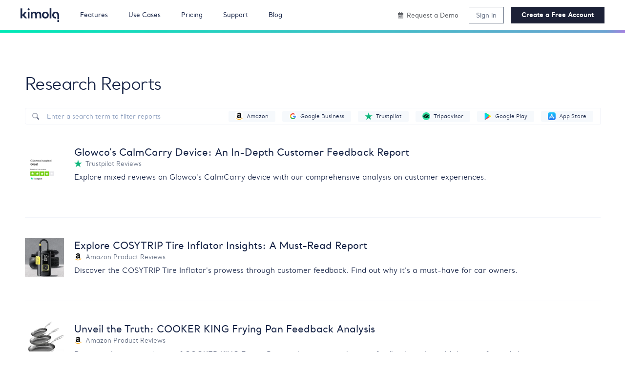

--- FILE ---
content_type: text/html; charset=utf-8
request_url: https://kimola.com/reports
body_size: 19589
content:
<!DOCTYPE html>
<html lang="en">
<head>
    
            <script src="https://app.termly.io/resource-blocker/bf23e2ba-a29e-4138-986f-257bb127366b?autoBlock=on"></script>
            <!-- Google Tag Manager -->
            <script>(function (w, d, s, l, i) {
                    w[l] = w[l] || []; w[l].push({
                        'gtm.start':
                            new Date().getTime(), event: 'gtm.js'
                    }); var f = d.getElementsByTagName(s)[0],
                        j = d.createElement(s), dl = l != 'dataLayer' ? '&l=' + l : ''; j.async = true; j.src =
                            'https://www.googletagmanager.com/gtm.js?id=' + i + dl; f.parentNode.insertBefore(j, f);
                })(window, document, 'script', 'dataLayer', 'GTM-5B3VTH');</script>
            <!-- End Google Tag Manager -->
    
    <meta charset="UTF-8">
    
    <title>Research Reports - Kimola</title>
    <meta name="description" content="See all market research reports based on customer feedback analysis on platforms like Amazon, Trustpilot, Tripadvisor and Google Play." />
    <meta property="og:title" content="Research Reports - Kimola" />
    <meta property="og:description" content="See all market research reports based on customer feedback analysis on platforms like Amazon, Trustpilot, Tripadvisor and Google Play." />

        <meta property="og:type" content="website" />
        <meta property="og:image" content="https://kimola.com/images/kimola-og.webp" />
        <link rel="canonical" href="https://kimola.com/reports" />
        <link rel="alternate" hreflang="x-default" href="https://kimola.com/reports" />
        <link rel="alternate" hreflang="en" href="https://kimola.com/reports" />
        <meta property="og:url" content="https://kimola.com/reports" />
    <meta property="og:site_name" content="Kimola" />
            <meta property="kimola:method-setschemes-duration" content="0.01">
    <meta name="viewport" content="width=device-width, initial-scale=1.0">
    <link rel="apple-touch-icon" sizes="57x57" href="/images/apple-icon-57x57.png">
    <link rel="apple-touch-icon" sizes="60x60" href="/images/apple-icon-60x60.png">
    <link rel="apple-touch-icon" sizes="72x72" href="/images/apple-icon-72x72.png">
    <link rel="apple-touch-icon" sizes="76x76" href="/images/apple-icon-76x76.png">
    <link rel="apple-touch-icon" sizes="114x114" href="/images/apple-icon-114x114.png">
    <link rel="apple-touch-icon" sizes="120x120" href="/images/apple-icon-120x120.png">
    <link rel="apple-touch-icon" sizes="144x144" href="/images/apple-icon-144x144.png">
    <link rel="apple-touch-icon" sizes="152x152" href="/images/apple-icon-152x152.png">
    <link rel="apple-touch-icon" sizes="180x180" href="/images/apple-icon-180x180.png">
    <link rel="icon" type="image/png" sizes="192x192" href="/images/android-icon-192x192.png">
    <link rel="icon" type="image/png" sizes="32x32" href="/images/favicon-32x32.png">
    <link rel="icon" type="image/png" sizes="96x96" href="/images/favicon-96x96.png">
    <link rel="icon" type="image/png" sizes="16x16" href="/images/favicon-16x16.png">
    <link rel="stylesheet" href="/styles/bootstrap.css?v=z5ddRQJZ67xU-_uVxNIOeJ-ghEI" />
    <link rel="stylesheet" href="/styles/custom.css?v=qH0QkgKPgp-WksrxxwenYN1rq0Y" />

    
    
<script type="text/javascript">!function(T,l,y){var S=T.location,k="script",D="instrumentationKey",C="ingestionendpoint",I="disableExceptionTracking",E="ai.device.",b="toLowerCase",w="crossOrigin",N="POST",e="appInsightsSDK",t=y.name||"appInsights";(y.name||T[e])&&(T[e]=t);var n=T[t]||function(d){var g=!1,f=!1,m={initialize:!0,queue:[],sv:"5",version:2,config:d};function v(e,t){var n={},a="Browser";return n[E+"id"]=a[b](),n[E+"type"]=a,n["ai.operation.name"]=S&&S.pathname||"_unknown_",n["ai.internal.sdkVersion"]="javascript:snippet_"+(m.sv||m.version),{time:function(){var e=new Date;function t(e){var t=""+e;return 1===t.length&&(t="0"+t),t}return e.getUTCFullYear()+"-"+t(1+e.getUTCMonth())+"-"+t(e.getUTCDate())+"T"+t(e.getUTCHours())+":"+t(e.getUTCMinutes())+":"+t(e.getUTCSeconds())+"."+((e.getUTCMilliseconds()/1e3).toFixed(3)+"").slice(2,5)+"Z"}(),iKey:e,name:"Microsoft.ApplicationInsights."+e.replace(/-/g,"")+"."+t,sampleRate:100,tags:n,data:{baseData:{ver:2}}}}var h=d.url||y.src;if(h){function a(e){var t,n,a,i,r,o,s,c,u,p,l;g=!0,m.queue=[],f||(f=!0,t=h,s=function(){var e={},t=d.connectionString;if(t)for(var n=t.split(";"),a=0;a<n.length;a++){var i=n[a].split("=");2===i.length&&(e[i[0][b]()]=i[1])}if(!e[C]){var r=e.endpointsuffix,o=r?e.location:null;e[C]="https://"+(o?o+".":"")+"dc."+(r||"services.visualstudio.com")}return e}(),c=s[D]||d[D]||"",u=s[C],p=u?u+"/v2/track":d.endpointUrl,(l=[]).push((n="SDK LOAD Failure: Failed to load Application Insights SDK script (See stack for details)",a=t,i=p,(o=(r=v(c,"Exception")).data).baseType="ExceptionData",o.baseData.exceptions=[{typeName:"SDKLoadFailed",message:n.replace(/\./g,"-"),hasFullStack:!1,stack:n+"\nSnippet failed to load ["+a+"] -- Telemetry is disabled\nHelp Link: https://go.microsoft.com/fwlink/?linkid=2128109\nHost: "+(S&&S.pathname||"_unknown_")+"\nEndpoint: "+i,parsedStack:[]}],r)),l.push(function(e,t,n,a){var i=v(c,"Message"),r=i.data;r.baseType="MessageData";var o=r.baseData;return o.message='AI (Internal): 99 message:"'+("SDK LOAD Failure: Failed to load Application Insights SDK script (See stack for details) ("+n+")").replace(/\"/g,"")+'"',o.properties={endpoint:a},i}(0,0,t,p)),function(e,t){if(JSON){var n=T.fetch;if(n&&!y.useXhr)n(t,{method:N,body:JSON.stringify(e),mode:"cors"});else if(XMLHttpRequest){var a=new XMLHttpRequest;a.open(N,t),a.setRequestHeader("Content-type","application/json"),a.send(JSON.stringify(e))}}}(l,p))}function i(e,t){f||setTimeout(function(){!t&&m.core||a()},500)}var e=function(){var n=l.createElement(k);n.src=h;var e=y[w];return!e&&""!==e||"undefined"==n[w]||(n[w]=e),n.onload=i,n.onerror=a,n.onreadystatechange=function(e,t){"loaded"!==n.readyState&&"complete"!==n.readyState||i(0,t)},n}();y.ld<0?l.getElementsByTagName("head")[0].appendChild(e):setTimeout(function(){l.getElementsByTagName(k)[0].parentNode.appendChild(e)},y.ld||0)}try{m.cookie=l.cookie}catch(p){}function t(e){for(;e.length;)!function(t){m[t]=function(){var e=arguments;g||m.queue.push(function(){m[t].apply(m,e)})}}(e.pop())}var n="track",r="TrackPage",o="TrackEvent";t([n+"Event",n+"PageView",n+"Exception",n+"Trace",n+"DependencyData",n+"Metric",n+"PageViewPerformance","start"+r,"stop"+r,"start"+o,"stop"+o,"addTelemetryInitializer","setAuthenticatedUserContext","clearAuthenticatedUserContext","flush"]),m.SeverityLevel={Verbose:0,Information:1,Warning:2,Error:3,Critical:4};var s=(d.extensionConfig||{}).ApplicationInsightsAnalytics||{};if(!0!==d[I]&&!0!==s[I]){var c="onerror";t(["_"+c]);var u=T[c];T[c]=function(e,t,n,a,i){var r=u&&u(e,t,n,a,i);return!0!==r&&m["_"+c]({message:e,url:t,lineNumber:n,columnNumber:a,error:i}),r},d.autoExceptionInstrumented=!0}return m}(y.cfg);function a(){y.onInit&&y.onInit(n)}(T[t]=n).queue&&0===n.queue.length?(n.queue.push(a),n.trackPageView({})):a()}(window,document,{
src: "https://js.monitor.azure.com/scripts/b/ai.2.min.js", // The SDK URL Source
crossOrigin: "anonymous", 
cfg: { // Application Insights Configuration
    connectionString: 'InstrumentationKey=116253ca-a4cb-4fc8-abcf-e4efb6270250;IngestionEndpoint=https://westus2-2.in.applicationinsights.azure.com/;LiveEndpoint=https://westus2.livediagnostics.monitor.azure.com/;ApplicationId=43525e31-bb3a-4043-a4da-36ff44757167'
}});</script></head>
<body data-script="reports/index" data-language="en" data-field="" data-theme="" data-member-id="">
    
        <!-- Google Tag Manager (noscript) -->
        <noscript>
            <iframe src="https://www.googletagmanager.com/ns.html?id=GTM-5B3VTH" height="0" width="0" style="display:none;visibility:hidden"></iframe>
        </noscript>
        <!-- End Google Tag Manager (noscript) -->
    
        <header class="bg-color-white position-relative z-index-200">
            <nav class="navbar navbar-expand-lg d-flex font-medium font-0_9em py-3 px-3 px-md-5">
                <a class="navbar-brand line-height-0 p-0 m-0 d-inline-block w-80px h-28px my-auto" href="/" style="background-image: url('/images/kimola-logo.svg'); background-position: 50% 50%; background-size: cover; background-repeat: no-repeat;" title="Kimola"></a>
                <button class="navbar-toggler color-black p-0 ms-auto my-auto outline-none" type="button" aria-expanded="false" aria-label="Toggle navigation">
                    <span class="navbar-toggler-icon d-inline-flex color-black"><i class="fa-duotone fa-bars font-1_5em ms-auto my-auto"></i></span>
                </button>
                <div class="collapse navbar-collapse">
                    <div class="row m-0 w-100">
                        <div class="col-7 order-1 p-0">
                            <ul class="top-menu mx-5 d-flex h-100">
                                <li>
                                    <a class="h-100 d-flex me-5 green" href="#"><span class="d-inline-block m-auto">Features</span></a>
                                    <div>
                                        <div class="container bg-color-white border-rad-8px p-5 w-100 shadow">
                                            <ul class="row">
                                                <li class="col-md-3 d-flex flex-column">
                                                    <span class="d-block font-2_0em mb-2">Track & Analyze <br/>Customer Feedback</span>
                                                    <div class="mt-auto">Export to PowerPoint, PDF and Excel</div>
                                                </li>
                                                <li class="col-md-9">
                                                    <div class="row">
                                                        <div class="col-md-4">
                                                            <span class="d-block font-bold">TRACK</span>
                                                            <p class="color-dark-gray mb-0">Collect and centralize feedback.</p>
                                                            <ul class="mt-4">
                                                                <li class="mb-4">
                                                                    <a class="d-inline-block font-medium line-height-1_0em" href="/track-mentions"><i class="fa-duotone fa-solid fa-comments me-2"></i>Track Mentions</a>
                                                                </li>
                                                                <li class="mb-4">
                                                                    <a class="d-inline-block font-medium line-height-1_0em" href="/track-reviews"><i class="fa-duotone fa-solid fa-star-sharp-half me-2"></i>Track Reviews</a>
                                                                </li>
                                                                <li class="mb-4">
                                                                    <a class="d-inline-block font-medium line-height-1_0em" href="/custom-data-sources"><i class="fa-duotone fa-solid fa-layer-group me-2"></i>Custom Data Sources</a>
                                                                </li>
                                                                <li class="mb-4">
                                                                    <a class="d-inline-block font-medium line-height-1_0em" href="/reports-and-alerts"><i class="fa-duotone fa-solid fa-bell me-2"></i>Automated Reports & Alerts</a>
                                                                </li>
                                                                <li>
                                                                    <a class="d-inline-block font-medium line-height-1_0em" href="/scrape-customer-feedback"><i class="fa-duotone fa-solid fa-galaxy me-2"></i>Scrape Customer Feedback</a>
                                                                </li>
                                                            </ul>
                                                        </div>
                                                        <div class="col-md-4">
                                                            <span class="d-block font-bold">ANALYZE</span>
                                                            <p class="color-dark-gray mb-0">Make sense of large-scale feedback.</p>
                                                            <ul class="mt-4">
                                                                <li class="mb-4">
                                                                    <a class="d-inline-block font-medium line-height-1_0em" href="/aspect-based-sentiment"><i class="fa-duotone fa-solid fa-heart me-2"></i>Aspect-based Sentiment</a>
                                                                </li>
                                                                <li class="mb-4">
                                                                    <a class="d-inline-block font-medium line-height-1_0em" href="/topic-and-theme-detection"><i class="fa-duotone fa-solid fa-bullseye-arrow me-2"></i>Topic & Theme Detection</a>
                                                                </li>
                                                                <li class="mb-4">
                                                                    <a class="d-inline-block font-medium line-height-1_0em" href="/custom-ai-models"><i class="fa-duotone fa-solid fa-grid-round-2-plus me-2"></i>Custom AI Models</a>
                                                                </li>
                                                                <li class="mb-4">
                                                                    <a class="d-inline-block font-medium line-height-1_0em" href="/pretrained-ai-models"><i class="fa-duotone fa-solid fa-grid-round me-2"></i>Industry-Specific AI Models</a>
                                                                </li>
                                                                <li>
                                                                    <a class="d-inline-block font-medium line-height-1_0em" href="/multilingual-analysis"><i class="fa-duotone fa-solid fa-globe me-2"></i>Analyze in 30+ Languages</a>
                                                                </li>
                                                            </ul>
                                                        </div>
                                                        <div class="col-md-4">
                                                            <span class="d-block font-bold">INSIGHTS</span>
                                                            <p class="color-dark-gray mb-0">Turn data into meaningful insights.</p>
                                                            <ul class="mt-4">
                                                                <li class="mb-4">
                                                                    <a class="d-inline-block font-medium" href="/executive-summary"><span class="d-inline-block me-2">✍️</span>Executive Summary</a>
                                                                </li>
                                                                <li class="mb-4">
                                                                    <a class="d-inline-block me-2 font-medium" href="/personas"><span class="d-inline-block me-2">🎩</span>Customer Personas</a>
                                                                </li>
                                                                <li class="mb-4">
                                                                    <a class="d-inline-block font-medium" href="/usage-motivations"><span class="d-inline-block me-2">🌼</span>Usage Motivations</a>
                                                                </li>
                                                                <li class="mb-4">
                                                                    <a class="d-inline-block font-medium" href="/pain-points"><span class="d-inline-block me-2">❤️‍🩹</span>Pain Points</a>
                                                                </li>
                                                                <li>
                                                                    <a class="d-inline-block font-medium" href="/customer-journey"><span class="d-inline-block me-2">🧭</span>Customer Journey</a>
                                                                </li>
                                                            </ul>
                                                        </div>
                                                    </div>
                                                </li>
                                            </ul>
                                        </div>
                                    </div>
                                </li>
                                <li>
                                    <a class="h-100 d-flex me-5 green" href="/support"><span class="d-inline-block m-auto">Use Cases</span></a>
                                    <div>
                                        <div class="container bg-color-white border-rad-8px p-5 w-100 shadow">
                                            <ul class="row">
                                                <li class="col-md-4">
                                                    <a class="d-flex bg-color-off-white-light border-rad-8px p-4" href="/product-feedback-analysis">
                                                        <span class="d-inline-block me-2"><img data-src="/images/kimola-for-product-feedback-analysis.webp" alt="Kimola for Product Feedback Analysis" class="w-48px lazyload"/></span>
                                                        <span class="d-inline-block">
                                                            <span class="d-block font-bold line-height-1_0em mb-2">Product Feedback Analysis</span>
                                                            <p class="line-height-1_8em mb-0">Uncover customer needs, likes, and dislikes from product reviews and feedback.</p>
                                                        </span>
                                                    </a>
                                                </li>
                                                <li class="col-md-4">
                                                    <a class="d-flex bg-color-off-white-light border-rad-8px p-4" href="/ecommerce-feedback-analysis">
                                                        <span class="d-inline-block me-2"><img data-src="/images/kimola-for-e-commerce-feedback-analysis.webp" alt="Kimola for E-commerce Feedback Analysis" class="w-48px lazyload" /></span>
                                                        <span class="d-inline-block">
                                                            <span class="d-block font-bold line-height-1_0em mb-2">E-commerce Feedback Analysis</span>
                                                            <p class="line-height-1_8em mb-0">Analyze customer reviews and ratings to optimize online shopping experiences.</p>
                                                        </span>
                                                    </a>
                                                </li>
                                                <li class="col-md-4">
                                                    <a class="d-flex bg-color-off-white-light border-rad-8px p-4" href="/social-feedback-analysis">
                                                        <span class="d-inline-block me-2"><img data-src="/images/kimola-for-social-feedback-analysis.webp" alt="Kimola for Social Feedback Analysis" class="w-48px lazyload"/></span>
                                                        <span class="d-inline-block">
                                                            <span class="d-block font-bold line-height-1_0em mb-2">Social Feedback Analysis</span>
                                                            <p class="line-height-1_8em mb-0">Extract insights from social media conversations and online discussions.</p>
                                                        </span>
                                                    </a>
                                                </li>
                                            </ul>
                                            <ul class="row pt-3 mt-3">
                                                <li class="col-md-4">
                                                    <a class="d-flex bg-color-off-white-light border-rad-8px p-4" href="/survey-analysis">
                                                        <span class="d-inline-block me-2"><img data-src="/images/kimola-for-open-ended-survey-analysis.webp" alt="Kimola for Open-ended Survey Analysis" class="w-48px lazyload" /></span>
                                                        <span class="d-inline-block">
                                                            <span class="d-block font-bold mb-2">Open-ended Survey Analysis</span>
                                                            <p class="line-height-1_8em mb-0">Make sense of free-text survey responses with AI-powered analysis.</p>
                                                        </span>
                                                    </a>
                                                </li>
                                                <li class="col-md-4">
                                                    <a class="d-flex bg-color-off-white-light border-rad-8px p-4" href="/conversation-analysis">
                                                        <span class="d-inline-block me-2"><img data-src="/images/kimola-for-chatbot-and-call-center-conversational-analysis.webp" alt="Kimola for Chatbot and Call Center Conversational Analysis" class="w-48px lazyload" /></span>
                                                        <span class="d-inline-block">
                                                            <span class="d-block font-bold mb-2">Chat and Call Center Conversation Analysis</span>
                                                            <p class="line-height-1_8em mb-0">Understand customer sentiment and concerns from chat and call transcripts.</p>
                                                        </span>
                                                    </a>
                                                </li>
                                                <li class="col-md-4">
                                                    <a class="d-flex bg-color-off-white-light border-rad-8px p-4" href="/employee-feedback-analysis">
                                                        <span class="d-inline-block me-2"><img data-src="/images/kimola-for-employee-feedback-analysis.webp" alt="Kimola for Employee Feedback Analysis" class="w-48px lazyload" /></span>
                                                        <span class="d-inline-block">
                                                            <span class="d-block font-bold mb-2">Employee Feedback Analysis</span>
                                                            <p class="line-height-1_8em mb-0">Identify workplace trends and employee sentiment from internal feedback and reviews.</p>
                                                        </span>
                                                    </a>
                                                </li>
                                            </ul>
                                        </div>
                                    </div>
                                </li>
                                <li>
                                    <a class="h-100 d-flex me-5 green" href="/pricing"><span class="d-inline-block m-auto">Pricing</span></a>
                                </li>
                                <li>
                                    <a class="h-100 d-flex me-5 green" href="/support"><span class="d-inline-block m-auto">Support</span></a>
                                </li>
                                <li>
                                    <a class="h-100 d-flex me-5  green" href="/blog"><span class="d-inline-block m-auto">Blog</span></a>
                                </li>
                            </ul>
                        </div>
                        <div class="col-5 order-2 order-xl-3 order-lg-3 order-md-3 p-0 d-flex">
                            <div class="ms-auto d-flex">
                                    <a class="color-space-gray white-space-nowrap h-100 d-flex me-4 my-auto" href="/contact/demo"><span class="d-inline-block m-auto" title="Have a guided session with an expert"><i class="fa-duotone fa-calendar-check me-2"></i>Request a Demo</span></a>
                                    <a id="a-sign-in" class="d-inline-block color-dark-gray border-solid border-1px border-dark-gray white-space-nowrap px-3 py-2 me-3 my-auto n2d" href="/sign-in" title="Sign in to your account!">Sign in</a>
                                    <a id="a-sign-up" class="d-inline-block color-white border-solid border-1px border-dark-blue bg-color-dark-blue font-bold white-space-nowrap px-4 py-2 my-auto n2d" href="/sign-up" title="Create Your Free Account!">
                                        Create a Free Account
                                    </a>
                            </div>
                        </div>
                    </div>
                </div>
            </nav>
                    <div class="h-5px bg-color-grad-green"></div>
            
        </header>

    
<section id="form" class="bg-color-white overflow-clear">
    <div class="container pt-5 mt-5">
        <h1>Research Reports</h1>
        <form method="get">
            <div class="d-flex pt-2 mt-4">
                <div class="d-flex flex-fill border-rad-top-left-4px border-rad-bottom-left-4px border-1px border-solid border-light-gray">
                    <i class="fa-duotone fa-magnifying-glass mx-3 my-auto"></i>
                    <input type="text" id="name" name="name" class="flex-fill border-0 bg-color-transparent placeholder-color-blue-gray font-0_9em outline-none py-2" placeholder="Enter a search term to filter reports" autoComplete="off" />
                    <a data-value="amazon" href="#" class="platform d-flex bg-color-off-white-light border-rad-4px px-3 py-1 me-3 my-auto"><span class="d-flex m-auto"><img src="/images/mediums/amazon.png" title="Amazon" class="h-16px my-auto me-2" /><span class="d-inline-block line-height-1_0em font-0_8em font-regular my-auto">Amazon</span></span></a>
                    <a data-value="google-business" href="#" class="platform d-flex bg-color-off-white-light border-rad-4px px-3 py-1 me-3 my-auto"><span class="d-flex m-auto"><img src="/images/mediums/google-business.png" title="Google Business" class="h-16px my-auto me-2" /><span class="d-inline-block line-height-1_0em font-0_8em font-regular my-auto">Google Business</span></span></a>
                    <a data-value="trustpilot" href="#" class="platform d-flex bg-color-off-white-light border-rad-4px px-3 py-1 me-3 my-auto"><span class="d-flex m-auto"><img src="/images/mediums/trustpilot.png" title="Trustpilot" class="h-16px my-auto me-2" /><span class="d-inline-block line-height-1_0em font-0_8em font-regular my-auto">Trustpilot</span></span></a>
                    <a data-value="tripadvisor" href="#" class="platform d-flex bg-color-off-white-light border-rad-4px px-3 py-1 me-3 my-auto"><span class="d-flex m-auto"><img src="/images/mediums/trip-advisor.png" title="Tripadvisor" class="h-16px my-auto me-2" /><span class="d-inline-block line-height-1_0em font-0_8em font-regular my-auto">Tripadvisor</span></span></a>
                    <a data-value="google-play" href="#" class="platform d-flex bg-color-off-white-light border-rad-4px px-3 py-1 me-3 my-auto"><span class="d-flex m-auto"><img src="/images/mediums/google-play-store.ico" title="Google Play" class="h-16px my-auto me-2" /><span class="d-inline-block line-height-1_0em font-0_8em font-regular my-auto">Google Play</span></span></a>
                    <a data-value="app-store" href="#" class="platform d-flex bg-color-off-white-light border-rad-4px px-3 py-1 me-3 my-auto"><span class="d-flex m-auto"><img src="/images/mediums/app-store.png" title="App Store" class="h-16px my-auto me-2" /><span class="d-inline-block line-height-1_0em font-0_8em font-regular my-auto">App Store</span></span></a>
                </div>
            </div>
        </form>
        <ul class="pb-5 my-5">
                <li class="d-flex border-solid border-bottom-1px border-light-gray pb-5 mb-5">
                        <div class="me-4"><a class="d-block" title="Glowco&#x27;s CalmCarry Device: An In-Depth Customer Feedback Report" href="/reports/glowcos-calmcarry-device-an-in-depth-customer-feedback-report-trustpilot-en-us-158043"><img class="w-80px" src="/images/mh/reports/dd69f777-9e22-429e-80e2-fd957fa38579.webp" alt="Glowco&#x27;s CalmCarry Device: An In-Depth Customer Feedback Report" /></a></div>
                    <div class="text-truncate">
                        <a class="d-block font-1_4em font-medium" href="/reports/glowcos-calmcarry-device-an-in-depth-customer-feedback-report-trustpilot-en-us-158043">Glowco&#x27;s CalmCarry Device: An In-Depth Customer Feedback Report</a>
                        <p class="d-flex font-0_9em color-dark-gray mb-2">
                                <img src="/images/mediums/trustpilot.png" title="Trustpilot" class="h-16px my-auto me-2" />
                            Trustpilot Reviews
                        </p>
                            <p class="font-1_1em text-truncate mb-0">Explore mixed reviews on Glowco&#x27;s CalmCarry device with our comprehensive analysis on customer experiences.</p>
                    </div>
                </li>
                <li class="d-flex border-solid border-bottom-1px border-light-gray pb-5 mb-5">
                        <div class="me-4"><a class="d-block" title="Explore COSYTRIP Tire Inflator Insights: A Must-Read Report" href="/reports/explore-cosytrip-tire-inflator-insights-a-must-read-report-amazon-en-us-157993"><img class="w-80px" src="/images/mh/reports/376c5e4a-9b04-4512-a107-c62ca24b877e.webp" alt="Explore COSYTRIP Tire Inflator Insights: A Must-Read Report" /></a></div>
                    <div class="text-truncate">
                        <a class="d-block font-1_4em font-medium" href="/reports/explore-cosytrip-tire-inflator-insights-a-must-read-report-amazon-en-us-157993">Explore COSYTRIP Tire Inflator Insights: A Must-Read Report</a>
                        <p class="d-flex font-0_9em color-dark-gray mb-2">
                                <img src="/images/mediums/amazon.png" title="Amazon" class="h-16px my-auto me-2" />
                            Amazon Product Reviews
                        </p>
                            <p class="font-1_1em text-truncate mb-0">Discover the COSYTRIP Tire Inflator&#x27;s prowess through customer feedback. Find out why it&#x27;s a must-have for car owners.</p>
                    </div>
                </li>
                <li class="d-flex border-solid border-bottom-1px border-light-gray pb-5 mb-5">
                        <div class="me-4"><a class="d-block" title="Unveil the Truth: COOKER KING Frying Pan Feedback Analysis" href="/reports/unveil-the-truth-cooker-king-frying-pan-feedback-analysis-amazon-en-us-157990"><img class="w-80px" src="/images/mh/reports/ca279d28-168e-4bf7-bef0-e6922c6e4332.webp" alt="Unveil the Truth: COOKER KING Frying Pan Feedback Analysis" /></a></div>
                    <div class="text-truncate">
                        <a class="d-block font-1_4em font-medium" href="/reports/unveil-the-truth-cooker-king-frying-pan-feedback-analysis-amazon-en-us-157990">Unveil the Truth: COOKER KING Frying Pan Feedback Analysis</a>
                        <p class="d-flex font-0_9em color-dark-gray mb-2">
                                <img src="/images/mediums/amazon.png" title="Amazon" class="h-16px my-auto me-2" />
                            Amazon Product Reviews
                        </p>
                            <p class="font-1_1em text-truncate mb-0">Discover the pros and cons of COOKER KING Frying Pans with our comprehensive feedback analysis. Make an informed choice.</p>
                    </div>
                </li>
                <li class="d-flex border-solid border-bottom-1px border-light-gray pb-5 mb-5">
                        <div class="me-4"><a class="d-block" title="Unveil the Truth: Kamylorus PS5 Controller Feedback Analysis" href="/reports/unveil-the-truth-kamylorus-ps5-controller-feedback-analysis-amazon-157788"><img class="w-80px" src="/images/mh/reports/7b7865f2-def3-4bd9-a67f-5d32dcdb50b2.webp" alt="Unveil the Truth: Kamylorus PS5 Controller Feedback Analysis" /></a></div>
                    <div class="text-truncate">
                        <a class="d-block font-1_4em font-medium" href="/reports/unveil-the-truth-kamylorus-ps5-controller-feedback-analysis-amazon-157788">Unveil the Truth: Kamylorus PS5 Controller Feedback Analysis</a>
                        <p class="d-flex font-0_9em color-dark-gray mb-2">
                                <img src="/images/mediums/amazon.png" title="Amazon" class="h-16px my-auto me-2" />
                            Amazon Product Reviews
                        </p>
                            <p class="font-1_1em text-truncate mb-0">Insightful Kamylorus Wireless Controller for PS5 customer feedback analysis. Discover quality, performance, and value insights.</p>
                    </div>
                </li>
                <li class="d-flex border-solid border-bottom-1px border-light-gray pb-5 mb-5">
                        <div class="me-4"><a class="d-block" title="Uncover the Truth Behind Polar Haircare&#x27;s Hair Dye Shampoo Reviews" href="/reports/uncover-the-truth-behind-polar-haircares-hair-dye-shampoo-reviews-amazon-en-us-157244"><img class="w-80px" src="/images/mh/reports/ac0299ab-4824-4e5a-9529-be7a76293faf.webp" alt="Uncover the Truth Behind Polar Haircare&#x27;s Hair Dye Shampoo Reviews" /></a></div>
                    <div class="text-truncate">
                        <a class="d-block font-1_4em font-medium" href="/reports/uncover-the-truth-behind-polar-haircares-hair-dye-shampoo-reviews-amazon-en-us-157244">Uncover the Truth Behind Polar Haircare&#x27;s Hair Dye Shampoo Reviews</a>
                        <p class="d-flex font-0_9em color-dark-gray mb-2">
                                <img src="/images/mediums/amazon.png" title="Amazon" class="h-16px my-auto me-2" />
                            Amazon Product Reviews
                        </p>
                            <p class="font-1_1em text-truncate mb-0">Explore our in-depth analysis of Polar Haircare&#x27;s Hair Dye Shampoo reviews for informed purchasing decisions.</p>
                    </div>
                </li>
                <li class="d-flex border-solid border-bottom-1px border-light-gray pb-5 mb-5">
                        <div class="me-4"><a class="d-block" title="Unveil the Truth Behind YANIBEST Silk Bonnet Reviews" href="/reports/unveil-the-truth-behind-yanibest-silk-bonnet-reviews-amazon-en-us-157187"><img class="w-80px" src="/images/mh/reports/868f5c56-117c-4b30-95b1-d4932bc49b15.webp" alt="Unveil the Truth Behind YANIBEST Silk Bonnet Reviews" /></a></div>
                    <div class="text-truncate">
                        <a class="d-block font-1_4em font-medium" href="/reports/unveil-the-truth-behind-yanibest-silk-bonnet-reviews-amazon-en-us-157187">Unveil the Truth Behind YANIBEST Silk Bonnet Reviews</a>
                        <p class="d-flex font-0_9em color-dark-gray mb-2">
                                <img src="/images/mediums/amazon.png" title="Amazon" class="h-16px my-auto me-2" />
                            Amazon Product Reviews
                        </p>
                            <p class="font-1_1em text-truncate mb-0">Explore insights from our YANIBEST Silk Bonnet feedback analysis. Uncover user opinions on quality, size, and comfort.</p>
                    </div>
                </li>
                <li class="d-flex border-solid border-bottom-1px border-light-gray pb-5 mb-5">
                        <div class="me-4"><a class="d-block" title="Uncover Truth Behind Captcha Entry App Reviews" href="/reports/uncover-truth-behind-captcha-entry-app-reviews-google-play-157141"><img class="w-80px" src="/images/mh/reports/0542166f-9345-47dc-8bf5-b500d8b34d95.webp" alt="Uncover Truth Behind Captcha Entry App Reviews" /></a></div>
                    <div class="text-truncate">
                        <a class="d-block font-1_4em font-medium" href="/reports/uncover-truth-behind-captcha-entry-app-reviews-google-play-157141">Uncover Truth Behind Captcha Entry App Reviews</a>
                        <p class="d-flex font-0_9em color-dark-gray mb-2">
                                <img src="/images/mediums/google-play-store.ico" title="Google Play" class="h-16px my-auto me-2" />
                            Google Play Reviews
                        </p>
                            <p class="font-1_1em text-truncate mb-0">Dive into user feedback on Captcha Entry App with our analysis report covering payment issues and app reliability.</p>
                    </div>
                </li>
                <li class="d-flex border-solid border-bottom-1px border-light-gray pb-5 mb-5">
                        <div class="me-4"><a class="d-block" title="ExtraPe App Review Analysis: Unlock Affiliate Earnings Insights" href="/reports/extrape-app-review-analysis-unlock-affiliate-earnings-insights-google-play-157062"><img class="w-80px" src="/images/mh/reports/202d61c2-e709-4057-94df-0f80c98c3eaa.webp" alt="ExtraPe App Review Analysis: Unlock Affiliate Earnings Insights" /></a></div>
                    <div class="text-truncate">
                        <a class="d-block font-1_4em font-medium" href="/reports/extrape-app-review-analysis-unlock-affiliate-earnings-insights-google-play-157062">ExtraPe App Review Analysis: Unlock Affiliate Earnings Insights</a>
                        <p class="d-flex font-0_9em color-dark-gray mb-2">
                                <img src="/images/mediums/google-play-store.ico" title="Google Play" class="h-16px my-auto me-2" />
                            Google Play Reviews
                        </p>
                            <p class="font-1_1em text-truncate mb-0">Uncover the truth behind ExtraPe: Affiliate Marketing app with our in-depth customer feedback analysis.</p>
                    </div>
                </li>
                <li class="d-flex border-solid border-bottom-1px border-light-gray pb-5 mb-5">
                        <div class="me-4"><a class="d-block" title="Unlock Insights: Kashbean Loan App User Feedback Report" href="/reports/unlock-insights-kashbean-loan-app-user-feedback-report-google-play-en-ke-156810"><img class="w-80px" src="/images/mh/reports/009d9085-d035-418f-9836-c0ce777912d3.webp" alt="Unlock Insights: Kashbean Loan App User Feedback Report" /></a></div>
                    <div class="text-truncate">
                        <a class="d-block font-1_4em font-medium" href="/reports/unlock-insights-kashbean-loan-app-user-feedback-report-google-play-en-ke-156810">Unlock Insights: Kashbean Loan App User Feedback Report</a>
                        <p class="d-flex font-0_9em color-dark-gray mb-2">
                                <img src="/images/mediums/google-play-store.ico" title="Google Play" class="h-16px my-auto me-2" />
                            Google Play Reviews
                        </p>
                            <p class="font-1_1em text-truncate mb-0">Explore user feedback on Kashbean Loan App with our in-depth analysis. Discover pros, cons, and more for informed decisions.</p>
                    </div>
                </li>
                <li class="d-flex border-solid border-bottom-1px border-light-gray pb-5 mb-5">
                        <div class="me-4"><a class="d-block" title="ETAS Travel Scam Exposed: Detailed Customer Feedback Analysis" href="/reports/etas-travel-scam-exposed-detailed-customer-feedback-analysis-trustpilot-en-us-156677"><img class="w-80px" src="/images/mh/reports/af136c42-69e4-4a5e-a645-7e977107d6f6.webp" alt="ETAS Travel Scam Exposed: Detailed Customer Feedback Analysis" /></a></div>
                    <div class="text-truncate">
                        <a class="d-block font-1_4em font-medium" href="/reports/etas-travel-scam-exposed-detailed-customer-feedback-analysis-trustpilot-en-us-156677">ETAS Travel Scam Exposed: Detailed Customer Feedback Analysis</a>
                        <p class="d-flex font-0_9em color-dark-gray mb-2">
                                <img src="/images/mediums/trustpilot.png" title="Trustpilot" class="h-16px my-auto me-2" />
                            Trustpilot Reviews
                        </p>
                            <p class="font-1_1em text-truncate mb-0">Expose on ETAS Travel&#x27;s visa scams with customer feedback analysis. Essential for avoiding fraud and safeguarding data.</p>
                    </div>
                </li>
                <li class="d-flex border-solid border-bottom-1px border-light-gray pb-5 mb-5">
                        <div class="me-4"><a class="d-block" title="Tim Hortons App Review Analysis: Unveil User Insights" href="/reports/tim-hortons-app-review-analysis-unveil-user-insights-app-store-us-156611"><img class="w-80px" src="/images/mh/reports/c3f6ceaf-3470-4be1-af07-021156b9cd7e.webp" alt="Tim Hortons App Review Analysis: Unveil User Insights" /></a></div>
                    <div class="text-truncate">
                        <a class="d-block font-1_4em font-medium" href="/reports/tim-hortons-app-review-analysis-unveil-user-insights-app-store-us-156611">Tim Hortons App Review Analysis: Unveil User Insights</a>
                        <p class="d-flex font-0_9em color-dark-gray mb-2">
                                <img src="/images/mediums/app-store.png" title="App Store" class="h-16px my-auto me-2" />
                            App Store Reviews
                        </p>
                            <p class="font-1_1em text-truncate mb-0">Uncover the critical flaws in the Tim Hortons app with our in-depth review analysis. Drive improvements and customer satisfaction.</p>
                    </div>
                </li>
                <li class="d-flex border-solid border-bottom-1px border-light-gray pb-5 mb-5">
                        <div class="me-4"><a class="d-block" title="Ludo King&#xAE; Feedback Analysis: Insights on Gameplay Fairness" href="/reports/ludo-kingr-feedback-analysis-insights-on-gameplay-fairness-google-play-156496"><img class="w-80px" src="/images/mh/reports/31c7acef-4489-40a3-83ce-67d8f1b7f2ff.webp" alt="Ludo King&#xAE; Feedback Analysis: Insights on Gameplay Fairness" /></a></div>
                    <div class="text-truncate">
                        <a class="d-block font-1_4em font-medium" href="/reports/ludo-kingr-feedback-analysis-insights-on-gameplay-fairness-google-play-156496">Ludo King&#xAE; Feedback Analysis: Insights on Gameplay Fairness</a>
                        <p class="d-flex font-0_9em color-dark-gray mb-2">
                                <img src="/images/mediums/google-play-store.ico" title="Google Play" class="h-16px my-auto me-2" />
                            Google Play Reviews
                        </p>
                            <p class="font-1_1em text-truncate mb-0">Uncover player insights on Ludo King&#xAE; with our comprehensive report analyzing feedback on fairness, ads, and gameplay.</p>
                    </div>
                </li>
                <li class="d-flex border-solid border-bottom-1px border-light-gray pb-5 mb-5">
                        <div class="me-4"><a class="d-block" title="Transform Your Trading Strategy with Our Exclusive Report" href="/reports/transform-your-trading-strategy-with-our-exclusive-report-trustpilot-en-us-156434"><img class="w-80px" src="/images/mh/reports/adc6b5bf-9152-4e92-8a5a-64645cd4122e.webp" alt="Transform Your Trading Strategy with Our Exclusive Report" /></a></div>
                    <div class="text-truncate">
                        <a class="d-block font-1_4em font-medium" href="/reports/transform-your-trading-strategy-with-our-exclusive-report-trustpilot-en-us-156434">Transform Your Trading Strategy with Our Exclusive Report</a>
                        <p class="d-flex font-0_9em color-dark-gray mb-2">
                                <img src="/images/mediums/trustpilot.png" title="Trustpilot" class="h-16px my-auto me-2" />
                            Trustpilot Reviews
                        </p>
                            <p class="font-1_1em text-truncate mb-0">Discover how Low Stress Trading transforms options trading with our comprehensive feedback analysis report.</p>
                    </div>
                </li>
                <li class="d-flex border-solid border-bottom-1px border-light-gray pb-5 mb-5">
                        <div class="me-4"><a class="d-block" title="Unveil Taskbucks&#x27; Real User Experiences with Our Report" href="/reports/unveil-taskbucks-real-user-experiences-with-our-report-google-play-156430"><img class="w-80px" src="/images/mh/reports/92c2b599-b512-4100-af61-00a57ccec868.webp" alt="Unveil Taskbucks&#x27; Real User Experiences with Our Report" /></a></div>
                    <div class="text-truncate">
                        <a class="d-block font-1_4em font-medium" href="/reports/unveil-taskbucks-real-user-experiences-with-our-report-google-play-156430">Unveil Taskbucks&#x27; Real User Experiences with Our Report</a>
                        <p class="d-flex font-0_9em color-dark-gray mb-2">
                                <img src="/images/mediums/google-play-store.ico" title="Google Play" class="h-16px my-auto me-2" />
                            Google Play Reviews
                        </p>
                            <p class="font-1_1em text-truncate mb-0">Uncover the truth behind Taskbucks with our in-depth customer feedback analysis report. Essential insights for businesses.</p>
                    </div>
                </li>
                <li class="d-flex border-solid border-bottom-1px border-light-gray pb-5 mb-5">
                        <div class="me-4"><a class="d-block" title="Uncover the Truth About NIIMBOT Label Maker Reviews" href="/reports/uncover-the-truth-about-niimbot-label-maker-reviews-app-store-us-156374"><img class="w-80px" src="/images/mh/reports/5a717847-3d03-4f73-a791-2ff38c9b4614.webp" alt="Uncover the Truth About NIIMBOT Label Maker Reviews" /></a></div>
                    <div class="text-truncate">
                        <a class="d-block font-1_4em font-medium" href="/reports/uncover-the-truth-about-niimbot-label-maker-reviews-app-store-us-156374">Uncover the Truth About NIIMBOT Label Maker Reviews</a>
                        <p class="d-flex font-0_9em color-dark-gray mb-2">
                                <img src="/images/mediums/app-store.png" title="App Store" class="h-16px my-auto me-2" />
                            App Store Reviews
                        </p>
                            <p class="font-1_1em text-truncate mb-0">Explore the mixed reviews of NIIMBOT Label Maker with insights on subscription issues, usability, and more.</p>
                    </div>
                </li>
                <li class="d-flex border-solid border-bottom-1px border-light-gray pb-5 mb-5">
                        <div class="me-4"><a class="d-block" title="Insightful Analysis of HARNA Fitness App Reviews" href="/reports/insightful-analysis-of-harna-fitness-app-reviews-app-store-nl-156329"><img class="w-80px" src="/images/mh/reports/aff1ab12-4bdf-434a-8328-1cfc382ecd90.webp" alt="Insightful Analysis of HARNA Fitness App Reviews" /></a></div>
                    <div class="text-truncate">
                        <a class="d-block font-1_4em font-medium" href="/reports/insightful-analysis-of-harna-fitness-app-reviews-app-store-nl-156329">Insightful Analysis of HARNA Fitness App Reviews</a>
                        <p class="d-flex font-0_9em color-dark-gray mb-2">
                                <img src="/images/mediums/app-store.png" title="App Store" class="h-16px my-auto me-2" />
                            App Store Reviews
                        </p>
                            <p class="font-1_1em text-truncate mb-0">Uncover insights from HARNA: Workout &amp; Fitness app reviews. Learn about subscription, refund, and usability issues.</p>
                    </div>
                </li>
                <li class="d-flex border-solid border-bottom-1px border-light-gray pb-5 mb-5">
                        <div class="me-4"><a class="d-block" title="Uncover the Truth: SAMSUNG Q800F Soundbar Customer Insights" href="/reports/uncover-the-truth-samsung-q800f-soundbar-customer-insights-amazon-en-us-156310"><img class="w-80px" src="/images/mh/reports/81441bc9-106d-49b4-a48d-48308164dd3a.webp" alt="Uncover the Truth: SAMSUNG Q800F Soundbar Customer Insights" /></a></div>
                    <div class="text-truncate">
                        <a class="d-block font-1_4em font-medium" href="/reports/uncover-the-truth-samsung-q800f-soundbar-customer-insights-amazon-en-us-156310">Uncover the Truth: SAMSUNG Q800F Soundbar Customer Insights</a>
                        <p class="d-flex font-0_9em color-dark-gray mb-2">
                                <img src="/images/mediums/amazon.png" title="Amazon" class="h-16px my-auto me-2" />
                            Amazon Product Reviews
                        </p>
                            <p class="font-1_1em text-truncate mb-0">In-depth analysis of SAMSUNG Q800F Soundbar: Discover the balance between immersive sound quality and reliability issues.</p>
                    </div>
                </li>
                <li class="d-flex border-solid border-bottom-1px border-light-gray pb-5 mb-5">
                        <div class="me-4"><a class="d-block" title="Uncover the Truth: SimplyVital Anti-Aging Cream Reviewed" href="/reports/uncover-the-truth-simplyvital-anti-aging-cream-reviewed-amazon-en-us-156237"><img class="w-80px" src="/images/mh/reports/c1c6b74a-d29d-4aa0-bc9b-ce192cedcdbe.webp" alt="Uncover the Truth: SimplyVital Anti-Aging Cream Reviewed" /></a></div>
                    <div class="text-truncate">
                        <a class="d-block font-1_4em font-medium" href="/reports/uncover-the-truth-simplyvital-anti-aging-cream-reviewed-amazon-en-us-156237">Uncover the Truth: SimplyVital Anti-Aging Cream Reviewed</a>
                        <p class="d-flex font-0_9em color-dark-gray mb-2">
                                <img src="/images/mediums/amazon.png" title="Amazon" class="h-16px my-auto me-2" />
                            Amazon Product Reviews
                        </p>
                            <p class="font-1_1em text-truncate mb-0">Explore the mixed customer feedback on SimplyVital&#x27;s Anti-Aging Cream with our comprehensive analysis report.</p>
                    </div>
                </li>
                <li class="d-flex border-solid border-bottom-1px border-light-gray pb-5 mb-5">
                        <div class="me-4"><a class="d-block" title="In-Depth Amazon Echo Dot Feedback Analysis: Insights &amp; Trends" href="/reports/in-depth-amazon-echo-dot-feedback-analysis-insights-trends-amazon-en-us-156052"><img class="w-80px" src="/images/mh/reports/83ab257e-7a49-4cee-bc78-c6756e49b7c1.webp" alt="In-Depth Amazon Echo Dot Feedback Analysis: Insights &amp; Trends" /></a></div>
                    <div class="text-truncate">
                        <a class="d-block font-1_4em font-medium" href="/reports/in-depth-amazon-echo-dot-feedback-analysis-insights-trends-amazon-en-us-156052">In-Depth Amazon Echo Dot Feedback Analysis: Insights &amp; Trends</a>
                        <p class="d-flex font-0_9em color-dark-gray mb-2">
                                <img src="/images/mediums/amazon.png" title="Amazon" class="h-16px my-auto me-2" />
                            Amazon Product Reviews
                        </p>
                            <p class="font-1_1em text-truncate mb-0">Explore the detailed pros and cons of the Amazon Echo Dot from real users - insight for smart home enthusiasts.</p>
                    </div>
                </li>
                <li class="d-flex border-solid border-bottom-1px border-light-gray pb-5 mb-5">
                        <div class="me-4"><a class="d-block" title="Primal Herbs Volume: Transformative User Feedback Insights" href="/reports/primal-herbs-volume-transformative-user-feedback-insights-trustpilot-en-us-155866"><img class="w-80px" src="/images/mh/reports/25cca647-4947-46c8-aa79-aede0bf657f0.webp" alt="Primal Herbs Volume: Transformative User Feedback Insights" /></a></div>
                    <div class="text-truncate">
                        <a class="d-block font-1_4em font-medium" href="/reports/primal-herbs-volume-transformative-user-feedback-insights-trustpilot-en-us-155866">Primal Herbs Volume: Transformative User Feedback Insights</a>
                        <p class="d-flex font-0_9em color-dark-gray mb-2">
                                <img src="/images/mediums/trustpilot.png" title="Trustpilot" class="h-16px my-auto me-2" />
                            Trustpilot Reviews
                        </p>
                            <p class="font-1_1em text-truncate mb-0">Explore how Primal Herbs&#x27; Volume boosts energy and performance with positive user reviews. Perfect for enhancing sexual health naturally.</p>
                    </div>
                </li>
                <li class="d-flex border-solid border-bottom-1px border-light-gray pb-5 mb-5">
                        <div class="me-4"><a class="d-block" title="In-Depth Analysis: Printpods Mini Printer Reviews" href="/reports/in-depth-analysis-printpods-mini-printer-reviews-amazon-en-us-155816"><img class="w-80px" src="/images/mh/reports/c3c24da1-6c83-4224-ac0e-6230638b16ed.webp" alt="In-Depth Analysis: Printpods Mini Printer Reviews" /></a></div>
                    <div class="text-truncate">
                        <a class="d-block font-1_4em font-medium" href="/reports/in-depth-analysis-printpods-mini-printer-reviews-amazon-en-us-155816">In-Depth Analysis: Printpods Mini Printer Reviews</a>
                        <p class="d-flex font-0_9em color-dark-gray mb-2">
                                <img src="/images/mediums/amazon.png" title="Amazon" class="h-16px my-auto me-2" />
                            Amazon Product Reviews
                        </p>
                            <p class="font-1_1em text-truncate mb-0">Explore the mixed reviews of the Printpods Mini Printer with our in-depth analysis on print quality, usability, and more.</p>
                    </div>
                </li>
                <li class="d-flex border-solid border-bottom-1px border-light-gray pb-5 mb-5">
                        <div class="me-4"><a class="d-block" title="Unlock Credit Success with Oolka App: Comprehensive Feedback Report" href="/reports/unlock-credit-success-with-oolka-app-comprehensive-feedback-report-google-play-en-gb-155584"><img class="w-80px" src="/images/mh/reports/574e6040-9126-46ee-b920-cac33034c256.webp" alt="Unlock Credit Success with Oolka App: Comprehensive Feedback Report" /></a></div>
                    <div class="text-truncate">
                        <a class="d-block font-1_4em font-medium" href="/reports/unlock-credit-success-with-oolka-app-comprehensive-feedback-report-google-play-en-gb-155584">Unlock Credit Success with Oolka App: Comprehensive Feedback Report</a>
                        <p class="d-flex font-0_9em color-dark-gray mb-2">
                                <img src="/images/mediums/google-play-store.ico" title="Google Play" class="h-16px my-auto me-2" />
                            Google Play Reviews
                        </p>
                            <p class="font-1_1em text-truncate mb-0">Discover how Oolka app enhances credit management &amp; earns user praise. Get insights from our detailed feedback analysis report.</p>
                    </div>
                </li>
                <li class="d-flex border-solid border-bottom-1px border-light-gray pb-5 mb-5">
                        <div class="me-4"><a class="d-block" title="Unveil the Truth Behind Winedrops: Customer Feedback Analysis" href="/reports/unveil-the-truth-behind-winedrops-customer-feedback-analysis-trustpilot-en-gb-155516"><img class="w-80px" src="/images/mh/reports/6dc73048-732a-4382-bef7-6da067115a66.webp" alt="Unveil the Truth Behind Winedrops: Customer Feedback Analysis" /></a></div>
                    <div class="text-truncate">
                        <a class="d-block font-1_4em font-medium" href="/reports/unveil-the-truth-behind-winedrops-customer-feedback-analysis-trustpilot-en-gb-155516">Unveil the Truth Behind Winedrops: Customer Feedback Analysis</a>
                        <p class="d-flex font-0_9em color-dark-gray mb-2">
                                <img src="/images/mediums/trustpilot.png" title="Trustpilot" class="h-16px my-auto me-2" />
                            Trustpilot Reviews
                        </p>
                            <p class="font-1_1em text-truncate mb-0">Explore our comprehensive feedback analysis of Winedrops, covering wine quality, customer service, and subscription issues.</p>
                    </div>
                </li>
                <li class="d-flex border-solid border-bottom-1px border-light-gray pb-5 mb-5">
                        <div class="me-4"><a class="d-block" title="Co&#x2013;Star App Review Analysis: Unveiling User Insights" href="/reports/co-star-app-review-analysis-unveiling-user-insights-app-store-us-155484"><img class="w-80px" src="/images/mh/reports/b368bd67-de49-4e41-8b8f-d8eed7d56033.webp" alt="Co&#x2013;Star App Review Analysis: Unveiling User Insights" /></a></div>
                    <div class="text-truncate">
                        <a class="d-block font-1_4em font-medium" href="/reports/co-star-app-review-analysis-unveiling-user-insights-app-store-us-155484">Co&#x2013;Star App Review Analysis: Unveiling User Insights</a>
                        <p class="d-flex font-0_9em color-dark-gray mb-2">
                                <img src="/images/mediums/app-store.png" title="App Store" class="h-16px my-auto me-2" />
                            App Store Reviews
                        </p>
                            <p class="font-1_1em text-truncate mb-0">Explore the dual-edged reviews of Co&#x2013;Star App with insights on user experiences, pricing concerns, and more.</p>
                    </div>
                </li>
                <li class="d-flex">
                        <div class="me-4"><a class="d-block" title="GeoZilla Exposed: Insightful Customer Feedback Analysis" href="/reports/geozilla-exposed-insightful-customer-feedback-analysis-trustpilot-en-us-155463"><img class="w-80px" src="/images/mh/reports/2dd12a45-a12d-47f4-8871-b4bedb0e92a8.webp" alt="GeoZilla Exposed: Insightful Customer Feedback Analysis" /></a></div>
                    <div class="text-truncate">
                        <a class="d-block font-1_4em font-medium" href="/reports/geozilla-exposed-insightful-customer-feedback-analysis-trustpilot-en-us-155463">GeoZilla Exposed: Insightful Customer Feedback Analysis</a>
                        <p class="d-flex font-0_9em color-dark-gray mb-2">
                                <img src="/images/mediums/trustpilot.png" title="Trustpilot" class="h-16px my-auto me-2" />
                            Trustpilot Reviews
                        </p>
                            <p class="font-1_1em text-truncate mb-0">Uncover the truth with our in-depth analysis of GeoZilla customer feedback, exposing scams and service issues.</p>
                    </div>
                </li>
        </ul>
    </div>
</section>
<section>
    <div class="container d-flex mb-5">
        <ul class="pagination text-center m-auto">
                    <li class="page-item active"><a class="page-link" href="/reports">1</a></li>
                    <li class="page-item "><a class="page-link" href="/reports/pages/2">2</a></li>
                    <li class="page-item "><a class="page-link" href="/reports/pages/3">3</a></li>
                    <li class="page-item "><a class="page-link" href="/reports/pages/4">4</a></li>
                    <li class="page-item "><a class="page-link" href="/reports/pages/5">5</a></li>
                    <li class="page-item "><a class="page-link" href="/reports/pages/6">6</a></li>
                <li class="page-item"><span class="page-link">...</span></li>
                <li class="page-item"><a class="page-link" href="/reports/pages/9">9</a></li>
        </ul>
    </div>
</section>


        <footer>
                    <div class="h-3px bg-color-grad-green"></div>   
            <div class="container my-3 py-5">
                <nav>
                    <div class="row">
                        <div class="col-md-10">
                            <div class="row">
                                <div class="col-md-4">
                                    <span class="d-block font-1_1em font-bold mb-3" title="Free Research Tools">🎁 Research Tools</span>
                                    <ul class="overflow-clear mb-5">
                                        <li class="mb-3"><a title="Scrape and Analyze Amazon Product Reviews" href="/scrape-and-analyze-amazon-reviews">Amazon Review Analyzer</a></li>
                                        <li class="mb-3"><a title="Scrape and Analyze Google Business Reviews" href="/scrape-and-analyze-google-business-reviews">Google Business Review Analyzer</a></li>
                                        <li class="mb-3"><a title="Scrape and Analyze Trustpilot Reviews" href="/scrape-and-analyze-trustpilot-reviews">Trustpilot Review Analyzer</a></li>
                                        <li class="mb-3"><a title="Scrape and Analyze Tripadvisor Reviews" href="/scrape-and-analyze-tripadvisor-reviews">Tripadvisor Review Analyzer</a></li>
                                        <li class="mb-3"><a title="Scrape and Analyze Google Play Reviews" href="/scrape-and-analyze-google-play-reviews">Google Play Review Analyzer</a></li>
                                        <li class="mb-3"><a title="Scrape and Analyze App Store Reviews" href="/scrape-and-analyze-app-store-reviews">App Store Review Analyzer</a></li>
                                        <li><a href="https://chromewebstore.google.com/detail/airset-generator/gejjhbmdieaablhpbpmejjchiidmedmn" target="_blank" rel="noopener" title="Kimola's official browser extension to scrape customer feedback">Airset Generator</a></li>
                                    </ul>
                                    <span class="d-block font-1_1em font-bold mb-3">Library</span>
                                    <ul class="overflow-clear mb-5">
                                        <li class="mb-3"><a href="/market-research">Market Research</a></li>
                                        <li class="mb-3"><a href="/qualitative-research">Qualitative Research</a></li>
                                        <li class="mb-3"><a href="/quantitative-research">Quantitative Research</a></li>
                                        <li class="mb-3"><a href="/user-experience-research">User Experience (UX) Research</a></li>
                                        <li class="mb-3"><a href="/customer-experience-research">Customer Experience (CX) Research</a></li>
                                        <li class="mb-3"><a href="/customer-feedback-analysis">Customer Feedback Analysis</a></li>
                                        <li class="mb-3"><a href="/text-analysis">Text Analysis</a></li>
                                        <li class="mb-3"><a href="/sentiment-analysis">Sentiment Analysis</a></li>
                                        <li class="mb-3"><a href="/natural-language-processing">Natural Language Processing (NLP)</a></li>
                                        <li><a href="/named-entity-recognition">Named Entity Recognition (NER)</a></li>
                                    </ul>
                                </div>
                                <div class="col-md-4">
                                    <span class="d-block font-1_1em font-bold mb-3">Use Cases</span>
                                    <ul class="overflow-clear mb-5">
                                        <li class="mb-3"><a href="/product-feedback-analysis">Product Feedback Analysis</a></li>
                                        <li class="mb-3"><a href="/ecommerce-feedback-analysis">E-commerce Feedback Analysis</a></li>
                                        <li class="mb-3"><a href="/social-feedback-analysis">Social Feedback Analysis</a></li>
                                        <li class="mb-3"><a href="/survey-analysis">Survey Analysis</a></li>
                                        <li class="mb-3"><a href="/conversation-analysis">Conversational Analysis</a></li>
                                        <li><a href="/employee-feedback-analysis">Employee Feedback Analysis</a></li>
                                    </ul>
                                    <span class="d-block font-1_1em font-bold mb-3">Comparisons</span>
                                    <ul class="overflow-clear mb-5">
                                        <li class="mb-3"><a href="/compare/kimola-vs-chattermill">Kimola vs Chattermill</a></li>
                                        <li class="mb-3"><a href="/compare/kimola-vs-thematic">Kimola vs Thematic</a></li>
                                        <li class="mb-3"><a href="/compare/kimola-vs-medallia">Kimola vs Medallia</a></li>
                                        <li class="mb-3"><a href="/compare/kimola-vs-dovetail">Kimola vs Dovetail</a></li>
                                        <li class="mb-3"><a href="/compare/kimola-vs-caplena">Kimola vs Caplena</a></li>
                                        <li class="mb-3"><a href="/compare/kimola-vs-canvs">Kimola vs Canvs</a></li>
                                        <li class="font-0_9em color-dark-gray"><a href="/compare">All Comparisons<i class="fa-solid fa-angle-right ms-2"></i></a></li>
                                    </ul>
                                </div>
                                <div class="col-md-4">
                                    <span class="d-block font-1_1em font-bold mb-3">AI Models</span>
                                    <ul class="overflow-clear mb-5">
                                        <li class="mb-3"><a title="Automatically extract entities by handling disambiguation" href="/pretrained-ai-models/entity-extractor">Entity Extractor</a></li>
                                        <li class="mb-3"><a title="Automatically classify sentiment" href="/pretrained-ai-models/sentiment-classifier">Sentiment Classifier</a></li>
                                        <li class="mb-3"><a title="Automatically classify consumer feedback" href="/pretrained-ai-models/consumer-feedback-classifier">Consumer Feedback Classifier</a></li>
                                        <li class="mb-3"><a title="Automatically classify mobile game reviews" href="/pretrained-ai-models/mobile-game-feedback-classifier">Mobile Game Feedback Classifier</a></li>
                                        <li class="mb-3"><a title="Automatically classify mobile app reviews" href="/pretrained-ai-models/mobile-app-feedback-classifier">Mobile App Feedback Classifier</a></li>
                                        <li class="mb-3"><a title="Automatically classify software reviews" href="/pretrained-ai-models/software-feedback-classifier">Software Feedback Classifier</a></li>
                                        <li class="mb-3"><a title="Automatically classify e-commerce reviews" href="/pretrained-ai-models/e-commerce-feedback-classifier">E-Commerce Feedback Classifier</a></li>
                                        <li class="mb-3"><a title="Automatically classify online course reviews" href="/pretrained-ai-models/online-course-feedback-classifier">Online Course Feedback Classifier</a></li>
                                        <li class="mb-3"><a title="Automatically classify hotel, restaurant, and café reviews" href="/pretrained-ai-models/horeca-feedback-classifier">HoReCa Feedback Classifier</a></li>
                                        <li class="mb-3"><a title="Automatically detect hate speech" href="/pretrained-ai-models/hate-speech-detector">Hate Speech Detector</a></li>
                                        <li class="mb-3"><a title="Automatically classify banking feedback" href="/pretrained-ai-models/banking-feedback-classifier">Banking Feedback Classifier</a></li>
                                        <li class="mb-3"><a title="Automatically classify automotive related feedback" href="/pretrained-ai-models/automotive-feedback-classifier">Automotive Feedback Classifier</a></li>
                                        <li class="mb-3"><a title="Automatically classify feedback for mobile networks" href="/pretrained-ai-models/mobile-network-feedback-classifier">Mobile Network Feedback Classifier</a></li>
                                        <li class="mb-3"><a title="Automatically classify news articles" href="/pretrained-ai-models/news-classifier">News Classifier</a></li>
                                        <li class="font-0_9em color-dark-gray"><a title="All pre-trained AI models" href="/pretrained-ai-models">All Models<i class="fa-solid fa-angle-right ms-2"></i></a></li>
                                    </ul>
                                </div>
                            </div>
                        </div>
                        <div class="col-md-2">
                            <span class="d-block font-1_1em font-bold mb-3">Company</span>
                            <ul class="overflow-clear mb-5">
                                <li class="mb-3"><a href="/about">About</a></li>
                                <li class="mb-3"><a href="/careers">Careers</a></li>
                                <li class="mb-3"><a href="/partners">Partners</a></li>
                                <li class="mb-3"><a href="/press">Press</a></li>
                                <li class="mb-3"><a href="/contact">Contact</a></li>
                                <li class="mb-3"><a href="/blog">Blog</a></li>
                                <li class="mb-3"><a href="/contact/sales">Contact Sales</a></li>
                                <li class="mb-3"><a href="/contact/demo">Request a Demo</a></li>
                                <li><a href="https://status.kimola.com/" target="_blank"><i class="fa-solid fa-circle-small color-green me-1"></i>Status</a></li>
                            </ul>
                        </div>
                    </div>
                    <div class="row mt-5">
                        <div class="col-md-3 d-flex flex-column justify-content-center">
                            <div class="font-1_3em d-flex mb-1">
                                <a href="https://github.com/Kimola" class="me-3" target="_blank" title="Kimola GitHub Page"><i class="fa-brands fa-github"></i></a>
                                <a href="https://x.com/kimola101" class="me-3" target="_blank" title="Kimola Twitter Account"><i class="fa-brands fa-x-twitter"></i></a>
                                <a href="https://www.youtube.com/channel/UCp79sLk9MVZb06jRKmfw8Kg" class="me-3" target="_blank" title="Kimola Youtube Channel"><i class="fa-brands fa-youtube"></i></a>
                                <a href="https://www.linkedin.com/company/kimola" target="_blank" title="Kimola LinkedIn Profile"><i class="fa-brands fa-linkedin-in"></i></a>
                            </div>
                            <span class="font-0_9em">&copy; Kimola</span>
                        </div>
                        <div class="col-md-9 d-flex justify-content-end">
                            <ul class="font-0_9em color-dark-gray d-flex flex-wrap mt-5 mt-md-auto">
                                <li class="border-right-1px border-solid border-light-gray pe-4 mb-4 mb-md-0 me-4"><a href="/privacy-policy">Privacy Policy</a></li>
                                <li class="border-right-1px border-solid border-light-gray pe-4 mb-4 mb-md-0 me-4"><a href="/cookies-policy">Cookies Policy</a></li>
                                <li class="border-right-1px border-solid border-light-gray pe-4 mb-4 mb-md-0 me-4"><a href="/terms-of-service">Terms of Service</a></li>
                                <li class="mb-4 mb-md-0"><a href="#" class="termly-display-preferences">Consent Preferences</a></li>
                            </ul>
                        </div>
                    </div>
                </nav>
            </div>
        </footer>

    <div id="div-overlay"></div>

    <nav class="mobile bg-color-white shadow">
        <a href="#" class="close d-inline-block font-2_0em line-height-1_0em position-absolute  outline-none"><i class="fa-solid fa-times"></i></a>
        <div class="d-flex flex-column mt-4 py-5 h-100">
            <ul>
                <li class="bg-color-white border-bottom-solid border-1px border-mid-gray">
                    <a data-bs-toggle="collapse" href="#anc-mobile-1" role="button" aria-expanded="false" aria-controls="anc-mobile-1" class="d-flex font-bold font-1_1em p-4">Features<i class="fa-solid fa-angle-right ms-auto my-auto"></i></a>
                    <div id="anc-mobile-1" class="px-4 mt-3 mb-5 collapse">
                        <p class="color-dark-gray mb-0">Collect and centralize feedback.</p>
                        <ul class="mb-5 mt-4">
                            <li class="mb-4">
                                <a class="d-inline-block font-medium line-height-1_0em" href="/track-mentions"><i class="fa-duotone fa-solid fa-comments me-2"></i>Track Mentions</a>
                            </li>
                            <li class="mb-4">
                                <a class="d-inline-block font-medium line-height-1_0em" href="/track-reviews"><i class="fa-duotone fa-solid fa-star-sharp-half me-2"></i>Track Reviews</a>
                            </li>
                            <li class="mb-4">
                                <a class="d-inline-block font-medium line-height-1_0em" href="/custom-data-sources"><i class="fa-duotone fa-solid fa-layer-group me-2"></i>Custom Data Sources</a>
                            </li>
                            <li class="mb-4">
                                <a class="d-inline-block font-medium line-height-1_0em" href="/reports-and-alerts"><i class="fa-duotone fa-solid fa-bell me-2"></i>Automated Reports & Alerts</a>
                            </li>
                            <li>
                                <a class="d-inline-block font-medium line-height-1_0em" href="/scrape-customer-feedback"><i class="fa-duotone fa-solid fa-galaxy me-2"></i>Scrape Customer Feedback</a>
                            </li>
                        </ul>
                        <p class="color-dark-gray mb-0">Make sense of large-scale feedback.</p>
                        <ul class="mb-5 mt-4">
                            <li class="mb-4">
                                <a class="d-inline-block font-medium line-height-1_0em" href="/aspect-based-sentiment"><i class="fa-duotone fa-solid fa-heart me-2"></i>Aspect-based Sentiment</a>
                            </li>
                            <li class="mb-4">
                                <a class="d-inline-block font-medium line-height-1_0em" href="/topic-and-theme-detection"><i class="fa-duotone fa-solid fa-bullseye-arrow me-2"></i>Topic & Theme Detection</a>
                            </li>
                            <li class="mb-4">
                                <a class="d-inline-block font-medium line-height-1_0em" href="/custom-ai-models"><i class="fa-duotone fa-solid fa-grid-round-2-plus me-2"></i>Custom AI Models</a>
                            </li>
                            <li class="mb-4">
                                <a class="d-inline-block font-medium line-height-1_0em" href="/pretrained-ai-models"><i class="fa-duotone fa-solid fa-grid-round me-2"></i>Industry-Specific AI Models</a>
                            </li>
                            <li>
                                <a class="d-inline-block font-medium line-height-1_0em" href="/multilingual-analysis"><i class="fa-duotone fa-solid fa-globe me-2"></i>Analyze in 30+ Languages</a>
                            </li>
                        </ul>
                        <p class="color-dark-gray mb-0">Turn data into meaningful insights.</p>
                        <ul class="mt-4">
                            <li class="mb-4">
                                <a class="d-inline-block font-medium" href="/executive-summary"><span class="d-inline-block me-2">✍️</span>Executive Summary</a>
                            </li>
                            <li class="mb-4">
                                <a class="d-inline-block me-2 font-medium" href="/personas"><span class="d-inline-block me-2">🎩</span>Customer Personas</a>
                            </li>
                            <li class="mb-4">
                                <a class="d-inline-block font-medium" href="/usage-motivations"><span class="d-inline-block me-2">🌼</span>Usage Motivations</a>
                            </li>
                            <li class="mb-4">
                                <a class="d-inline-block font-medium" href="/pain-points"><span class="d-inline-block me-2">❤️‍🩹</span>Pain Points</a>
                            </li>
                            <li>
                                <a class="d-inline-block font-medium" href="/customer-journey"><span class="d-inline-block me-2">🎯</span>Customer Journey</a>
                            </li>
                        </ul>
                    </div>
                </li>
                <li class="bg-color-white border-bottom-solid border-1px border-mid-gray">
                    <a data-bs-toggle="collapse" href="#anc-mobile-2" role="button" aria-expanded="false" aria-controls="anc-mobile-2" class="d-flex font-bold font-1_1em p-4">Use Cases<i class="fa-solid fa-angle-right ms-auto my-auto"></i></a>
                    <div id="anc-mobile-2" class="px-4 mt-3 mb-5 collapse">
                        <ul>
                            <li class="mb-4">
                                <a class="d-flex" href="/product-feedback-analysis">
                                    <span class="d-inline-block me-2"><img data-src="/images/kimola-for-product-feedback-analysis.webp" alt="Kimola for Product Feedback Analysis" class="w-36px lazyload"/></span>
                                    <span class="d-inline-block">
                                        <span class="d-block font-bold line-height-1_0em mb-2">Product Feedback Analysis</span>
                                        <p class="line-height-1_8em mb-0">Uncover customer needs, likes, and dislikes from product reviews and feedback.</p>
                                    </span>
                                </a>
                            </li>
                            <li class="mb-4">
                                <a class="d-flex" href="/ecommerce-feedback-analysis">
                                    <span class="d-inline-block me-2"><img data-src="/images/kimola-for-e-commerce-feedback-analysis.webp" alt="Kimola for E-commerce Feedback Analysis" class="w-36px lazyload"/></span>
                                    <span class="d-inline-block">
                                        <span class="d-block font-bold line-height-1_0em mb-2">E-commerce Feedback Analysis</span>
                                        <p class="line-height-1_8em mb-0">Analyze customer reviews and ratings to optimize online shopping experiences.</p>
                                    </span>
                                </a>
                            </li>
                            <li class="mb-4">
                                <a class="d-flex" href="/social-feedback-analysis">
                                    <span class="d-inline-block me-2"><img data-src="/images/kimola-for-social-feedback-analysis.webp" alt="Kimola for Social Feedback Analysis" class="w-36px lazyload"/></span>
                                    <span class="d-inline-block">
                                        <span class="d-block font-bold line-height-1_0em mb-2">Social Feedback Analysis</span>
                                        <p class="line-height-1_8em mb-0">Extract insights from social media conversations and online discussions.</p>
                                    </span>
                                </a>
                            </li>
                            <li class="mb-4">
                                <a class="d-flex" href="/survey-analysis">
                                    <span class="d-inline-block me-2"><img data-src="/images/kimola-for-customer-feedback-analysis.webp" alt="Kimola for Open-ended Survey Analysis" class="w-36px lazyload" /></span>
                                    <span class="d-inline-block">
                                        <span class="d-block font-bold mb-2">Open-ended Survey Analysis</span>
                                        <p class="line-height-1_8em mb-0">Make sense of free-text survey responses with AI-powered analysis.</p>
                                    </span>
                                </a>
                            </li>
                            <li class="mb-4">
                                <a class="d-flex" href="/conversation-analysis">
                                    <span class="d-inline-block me-2"><img data-src="/images/kimola-for-customer-feedback-analysis.webp" alt="Kimola for Chatbot and Call Center Conversational Analysis" class="w-36px lazyload" /></span>
                                    <span class="d-inline-block">
                                        <span class="d-block font-bold mb-2">Chat and Call Center Conversation Analysis</span>
                                        <p class="line-height-1_8em mb-0">Understand customer sentiment and concerns from chat and call transcripts.</p>
                                    </span>
                                </a>
                            </li>
                            <li class="mb-4">
                                <a class="d-flex" href="/employee-feedback-analysis">
                                    <span class="d-inline-block me-2"><img data-src="/images/kimola-for-customer-feedback-analysis.webp" alt="Kimola for Employee Feedback Analysis" class="w-36px lazyload" /></span>
                                    <span class="d-inline-block">
                                        <span class="d-block font-bold mb-2">Employee Feedback Analysis</span>
                                        <p class="line-height-1_8em mb-0">Identify workplace trends and employee sentiment from internal feedback and reviews.</p>
                                    </span>
                                </a>
                            </li>
                        </ul>
                    </div>
                </li>
                <li class="bg-color-white border-bottom-solid border-1px border-mid-gray">
                    <a class="d-block font-bold font-1_1em p-4" href="/pricing">Pricing</a>
                </li>
                <li class="bg-color-white border-bottom-solid border-1px border-mid-gray">
                    <a class="d-block font-bold font-1_1em p-4" href="/support">Support</a>
                </li>
                <li class="bg-color-white border-bottom-solid border-1px border-mid-gray">
                    <a class="d-block font-bold font-1_1em p-4" href="/blog">Blog</a>
                </li>
                <li class="bg-color-white border-bottom-solid border-1px border-mid-gray">
                    <a class="d-block font-bold font-1_1em p-4" href="/contact/demo"><i class="fa-duotone fa-calendar-check me-2"></i>Request a Demo</a>
                </li>
            </ul>
            <div class="px-4 pt-5 mt-auto">
                    <a id="a-sign-in" class="d-inline-block color-dark-gray border-solid border-1px border-dark-gray font-1_1em white-space-nowrap px-3 py-2 me-3 my-auto n2d" title="Sign in to your account!" href="/sign-in">Sign in</a>
                    <a id="a-sign-up" class="d-inline-block color-white border-solid border-1px border-green bg-color-grad-green font-bold font-1_1em white-space-nowrap px-4 py-2 my-auto n2d" title="Create Your Free Account!" href="/sign-up"><i class ="fa-duotone fa-gift me-1"></i>Create a Free Account</a>
            </div>
        </div>
    </nav>

    <div id="modal-sign-in" class="modal fade" tabindex="-1">
        <div class="modal-dialog modal-xl modal-dialog-centered">
            <div class="modal-content">
                <button type="button" class="btn-close position-absolute outline-none right-3_0em top-3_0em" data-bs-dismiss="modal" aria-label="Close"></button>
                <div class="row">
                    <div class="col-md-6">
                        <div class="ps-4 py-5 m-5">
                            <span class="d-block font-2_3em font-bold line-height-1_4em mb-5">Welcome back, <br/>we missed you.</span>
                            <form autocomplete="off">
                                <div class="form-group mb-4">
                                    <div class="floating">
                                        <input id="sign-in-email" name="email" type="text" class="py-2 font-1_0em placeholder-color-mid-gray" autocomplete="off" autocapitalize="off" autocorrect="off" spellcheck="false" maxlength="100" placeholder="Email" />
                                        <label for="sign-in-email" class="font-0_7em color-dark-gray">Email</label>
                                    </div>
                                </div>
                                <div class="form-group d-flex mb-5">
                                    <div class="floating position-relative w-100">
                                        <input id="sign-in-password" name="password" type="password" class="py-2 font-1_0em placeholder-color-mid-gray" autocomplete="new-password" autocapitalize="off" autocorrect="off" spellcheck="false" maxlength="150" placeholder="Password" />
                                        <label for="sign-in-password" class="font-0_7em color-dark-gray">Password</label>
                                        <a href="#" class="sign-in-password-toggle position-absolute right-0 top-1_5em" title="Show password"><i class="fa-duotone fa-eye"></i></a>
                                    </div>
                                </div>
                                <button type="submit" class="border-solid border-1px border-blue-black border-rad-4px bg-color-blue-black color-white d-block font-1_1em font-bold text-center w-100 py-3 border-none outline-none" data-busy-text="Signing you in...">Sign in to your account<i class="fa-duotone fa-circle-chevron-right ms-1"></i></button>
                            </form>
                            <div class="row font-medium font-0_8em mt-3">
                                <div class="col-md-6 text-start">
                                    <a id="a-sign-in-switch" href="/sign-up">Create an Account</a>
                                </div>
                                <div class="col-md-6 text-start text-md-end">
                                    <a href="/password-recovery">Forgot Password?</a>
                                </div>
                            </div>
                        </div>
                    </div>
                    <div class="col-md-6 d-flex flex-column ps-0 ps-md-5" style="background: url('/images/kimola-sign-up-backgroud.webp'); background-position: 0px 0px; background-repeat: no-repeat; background-size: cover;">
                        <div class="d-flex flex-fill pe-5 ms-auto">
                            <img src="/images/kimola-sign-up-image.webp" class="w-300px m-auto" alt="Sign In" loading="lazy" />
                        </div>
                        <div class="mb-4">
                            <span class="d-block font-1_6em font-bold text-center pb-5">Research <br class="d-none d-md-inline-block" />for Everyone.</span>
                            <div class="d-flex">
                                <ul class="m-auto d-flex px-0 px-md-5 justify-content-between">
                                    <li class="m-3 m-md-4 d-none d-md-block">
                                        <span class="d-inline-block">
                                            <img data-src="/images/clients/pfizer-logo-black.webp" alt="Pfizer" class="h-20px lazyload" />
                                        </span>
                                    </li>
                                    <li class="m-3 m-md-4">
                                        <span class="d-inline-block">
                                            <img data-src="/images/clients/astropay-logo-black.webp" alt="Astropay" class="h-20px lazyload" />
                                        </span>
                                    </li>
                                    <li class="m-3 m-md-4">
                                        <span class="d-inline-block">
                                            <img data-src="/images/clients/spotify-logo-black.webp" alt="Spotify" class="h-20px lazyload" />
                                        </span>
                                    </li>
                                    <li class="m-3 m-md-4">
                                        <span class="d-inline-block">
                                            <img data-src="/images/clients/better-body-foods-logo-black.webp" alt="Better Body Foods" class="h-20px lazyload" />
                                        </span>
                                    </li>
                                </ul>
                            </div>
                        </div>
                    </div>
                </div>
            </div>
        </div>
    </div>

    <div id="modal-sign-up" class="modal fade" tabindex="-1">
        <div class="modal-dialog modal-xl modal-dialog-centered">
            <div class="modal-content">
                <button type="button" class="btn-close position-absolute outline-none right-3_0em top-3_0em" data-bs-dismiss="modal" aria-label="Close"></button>
                <div class="row">
                    <div class="col-md-6">
                        <div class="ps-4 pt-5 m-5">
                            <span class="d-block font-2_3em font-bold line-height-1_4em mb-3">Track & Analyze <br/>Customer Feedback</span>
                            <p class="font-1_1em line-height-2_0em mb-0 mb-md-5">Join 3,000+ growth-obsessed teams <br class="d-none d-md-inline-block" />from 90+ countries.</p>
                            <form autocomplete="off">
                                <input id="inp-provision-code" name="provision-code" type="hidden" />
                                <div class="row my-0 my-md-4">
                                    <div class="col-md-6">
                                        <div class="floating">
                                            <input type="text" id="sign-up-first-name" class="py-2 font-1_0em placeholder-color-mid-gray" autocomplete="off" autocapitalize="off" autocorrect="off" spellcheck="false" maxlength="50" name="first-name" placeholder="First Name"/>
                                            <label for="sign-up-first-name" class="font-0_7em color-dark-gray">First Name</label>
                                        </div>
                                    </div>
                                    <div class="col-md-6">
                                        <div class="floating">
                                            <input type="text" id="sign-up-last-name" class="py-2 font-1_0em placeholder-color-mid-gray" autocomplete="off" autocapitalize="off" autocorrect="off" spellcheck="false" maxlength="50" name="last-name" placeholder="Last Name"/>
                                            <label for="sign-up-last-name" class="font-0_7em color-dark-gray">Last Name</label>
                                        </div>
                                    </div>
                                </div>
                                <div class="form-group mb-4">
                                    <div class="floating">
                                        <input type="email" id="sign-up-email" class="py-2 font-1_0em placeholder-color-mid-gray" autocomplete="off" autocapitalize="off" autocorrect="off" spellcheck="false" maxlength="100" name="email" placeholder="Email"/>
                                        <label for="sign-up-email" class="font-0_7em color-dark-gray">Email</label>
                                    </div>
                                </div>
                                <div class="form-group mb-5 d-flex">
                                    <div class="floating position-relative w-100">
                                        <input type="password" id="sign-up-password" class="py-2 font-1_0em placeholder-color-mid-gray" autocomplete="new-password" autocapitalize="off" autocorrect="off" spellcheck="false" maxlength="20" name="password" placeholder="Must contain a lowercase, uppercase, and a special character"/>
                                        <label for="sign-up-password" class="font-0_7em color-dark-gray">Password</label>
                                        <a href="#" class="sign-up-password-toggle position-absolute right-0 top-1_5em" title="Show password"><i class="fa-duotone fa-eye"></i></a>
                                    </div>
                                </div>
                                <button type="submit" class="border-solid border-1px border-blue-black border-rad-4px bg-color-blue-black color-white d-block font-1_1em font-bold text-center w-100 py-3 border-none outline-none" data-busy-text="Creating your account..."><i class="animate d-inline-block me-2"><i class="fa-duotone fa-gift"></i></i>Create a Free Account</button>
                            </form>
                            <span class="d-block font-0_9em font-bold text-center mt-5">Already a member? <a class="default" id="a-sign-up-switch" href="/sign-in">Login</a></span>
                            <span class="d-block font-0_8em color-dark-gray text-center mt-4">You will agree to the <a class="color-dark-blue font-medium default" href="/terms-of-service">Terms of Service</a> and <a class="color-dark-blue font-medium default" href="/privacy-policy">Privacy Policy</a> by creating an account.</span>
                        </div>
                    </div>
                    <div class="col-md-6 d-flex flex-column ps-0 ps-md-5" style="background: url('/images/kimola-sign-up-backgroud.webp') no-repeat 0 0; background-size: cover;">
                        <div class="d-flex flex-fill pe-5 ms-auto">
                            <img src="/images/kimola-sign-up-image.webp" class="w-300px m-auto" alt="Sign Up" loading="lazy" />
                        </div>
                        <div class="mb-4">
                            <span class="d-block font-1_6em font-bold text-center pb-5">Research <br class="d-none d-md-inline-block" />for Everyone.</span>
                            <div class="d-flex">
                                <ul class="m-auto d-flex px-0 px-md-5 justify-content-between">
                                    <li class="m-3 m-md-4 d-none d-md-block">
                                        <span class="d-inline-block">
                                            <img data-src="/images/clients/pfizer-logo-black.webp" alt="Pfizer" class="h-20px lazyload" />
                                        </span>
                                    </li>
                                    <li class="m-3 m-md-4">
                                        <span class="d-inline-block">
                                            <img data-src="/images/clients/astropay-logo-black.webp" alt="Astropay" class="h-20px lazyload" />
                                        </span>
                                    </li>
                                    <li class="m-3 m-md-4">
                                        <span class="d-inline-block">
                                            <img data-src="/images/clients/spotify-logo-black.webp" alt="Spotify" class="h-20px lazyload" />
                                        </span>
                                    </li>
                                    <li class="m-3 m-md-4">
                                        <span class="d-inline-block">
                                            <img data-src="/images/clients/better-body-foods-logo-black.webp" alt="Better Body Foods" class="h-20px lazyload" />
                                        </span>
                                    </li>
                                </ul>
                            </div>
                        </div>
                    </div>
                </div>
            </div>
        </div>
    </div>
    
    <div id="div-toast" class="toast-container position-fixed top-0 end-0 p-3"></div>
    
    <script src="/dist/libraries.min.js?v=Bv6JeKVBOOrxpj7xNwjAV12YpKFjwXy36vcDea3QfDw&amp;v=Bv6JeKVBOOrxpj7xNwjAV12YpKFjwXy36vcDea3QfDw" src="/dist/libraries.min.js" defer></script>
    <script src="/dist/index.min.js?v=am8H0ohGVHrzo9lP5JpZU9Wn6HuP11q_3St3XsO4tXQ&amp;v=am8H0ohGVHrzo9lP5JpZU9Wn6HuP11q_3St3XsO4tXQ" src="/dist/index.min.js" defer></script>
    
    <script type="application/ld&#x2B;json">
    {
      "@context": "http://schema.org",
      "@type": "BreadcrumbList",
      "itemListElement": [
          {
              "@type": "ListItem",
              "position": 1,
              "item": {
                  "@id": "https://kimola.com",
                  "name": "Home"
              }
          },
          {
              "@type": "ListItem",
              "position": 2,
              "item": {
                  "@id": "https://kimola.com/reports",
                  "name": "Reports"
              }
          }
      ]
    }
    </script>

 </body>
</html>

--- FILE ---
content_type: text/javascript
request_url: https://kimola.com/dist/index.min.js?v=am8H0ohGVHrzo9lP5JpZU9Wn6HuP11q_3St3XsO4tXQ&v=am8H0ohGVHrzo9lP5JpZU9Wn6HuP11q_3St3XsO4tXQ
body_size: 87523
content:
/*! For license information please see index.min.js.LICENSE.txt */
(()=>{var e,t,n,i,r,o,s,a,l={134:(e,t,n)=>{"use strict";n.d(t,{A:()=>r});var i=n(271);function r(e){var t=(0,i.A)(e),n=t.overflow,r=t.overflowX,o=t.overflowY;return/auto|scroll|overlay|hidden/.test(n+o+r)}},192:(e,t,n)=>{"use strict";n.d(t,{A:()=>p});var i=n(4278),r=n(2632),o=n(9703),s=n(6523),a=n(6979),l=n(8579),c=n(6397),u=n(8101),d=n(7364),f=n(6906);const p={name:"preventOverflow",enabled:!0,phase:"main",fn:function(e){var t=e.state,n=e.options,p=e.name,h=n.mainAxis,m=void 0===h||h,g=n.altAxis,v=void 0!==g&&g,y=n.boundary,b=n.rootBoundary,_=n.altBoundary,w=n.padding,x=n.tether,A=void 0===x||x,T=n.tetherOffset,C=void 0===T?0:T,E=(0,c.A)(t,{boundary:y,rootBoundary:b,padding:w,altBoundary:_}),k=(0,r.A)(t.placement),S=(0,u.A)(t.placement),D=!S,O=(0,o.A)(k),j="x"===O?"y":"x",L=t.modifiersData.popperOffsets,N=t.rects.reference,M=t.rects.popper,P="function"==typeof C?C(Object.assign({},t.rects,{placement:t.placement})):C,I="number"==typeof P?{mainAxis:P,altAxis:P}:Object.assign({mainAxis:0,altAxis:0},P),$=t.modifiersData.offset?t.modifiersData.offset[t.placement]:null,q={x:0,y:0};if(L){if(m){var F,H="y"===O?i.Mn:i.kb,R="y"===O?i.sQ:i.pG,z="y"===O?"height":"width",B=L[O],W=B+E[H],U=B-E[R],V=A?-M[z]/2:0,X=S===i.ni?N[z]:M[z],G=S===i.ni?-M[z]:-N[z],Q=t.elements.arrow,Y=A&&Q?(0,a.A)(Q):{width:0,height:0},K=t.modifiersData["arrow#persistent"]?t.modifiersData["arrow#persistent"].padding:(0,d.A)(),J=K[H],Z=K[R],ee=(0,s.u)(0,N[z],Y[z]),te=D?N[z]/2-V-ee-J-I.mainAxis:X-ee-J-I.mainAxis,ne=D?-N[z]/2+V+ee+Z+I.mainAxis:G+ee+Z+I.mainAxis,ie=t.elements.arrow&&(0,l.A)(t.elements.arrow),re=ie?"y"===O?ie.clientTop||0:ie.clientLeft||0:0,oe=null!=(F=null==$?void 0:$[O])?F:0,se=B+te-oe-re,ae=B+ne-oe,le=(0,s.u)(A?(0,f.jk)(W,se):W,B,A?(0,f.T9)(U,ae):U);L[O]=le,q[O]=le-B}if(v){var ce,ue="x"===O?i.Mn:i.kb,de="x"===O?i.sQ:i.pG,fe=L[j],pe="y"===j?"height":"width",he=fe+E[ue],me=fe-E[de],ge=-1!==[i.Mn,i.kb].indexOf(k),ve=null!=(ce=null==$?void 0:$[j])?ce:0,ye=ge?he:fe-N[pe]-M[pe]-ve+I.altAxis,be=ge?fe+N[pe]+M[pe]-ve-I.altAxis:me,_e=A&&ge?(0,s.P)(ye,fe,be):(0,s.u)(A?ye:he,fe,A?be:me);L[j]=_e,q[j]=_e-fe}t.modifiersData[p]=q}},requiresIfExists:["offset"]}},222:(e,t,n)=>{"use strict";n.d(t,{A:()=>r});var i=n(8979);function r(e){var t=(0,i.A)(e);return{scrollLeft:t.pageXOffset,scrollTop:t.pageYOffset}}},271:(e,t,n)=>{"use strict";n.d(t,{A:()=>r});var i=n(8979);function r(e){return(0,i.A)(e).getComputedStyle(e)}},644:(e,t,n)=>{"use strict";n.d(t,{A:()=>d});var i={left:"right",right:"left",bottom:"top",top:"bottom"};function r(e){return e.replace(/left|right|bottom|top/g,(function(e){return i[e]}))}var o=n(2632),s={start:"end",end:"start"};function a(e){return e.replace(/start|end/g,(function(e){return s[e]}))}var l=n(6397),c=n(8101),u=n(4278);const d={name:"flip",enabled:!0,phase:"main",fn:function(e){var t=e.state,n=e.options,i=e.name;if(!t.modifiersData[i]._skip){for(var s=n.mainAxis,d=void 0===s||s,f=n.altAxis,p=void 0===f||f,h=n.fallbackPlacements,m=n.padding,g=n.boundary,v=n.rootBoundary,y=n.altBoundary,b=n.flipVariations,_=void 0===b||b,w=n.allowedAutoPlacements,x=t.options.placement,A=(0,o.A)(x),T=h||(A!==x&&_?function(e){if((0,o.A)(e)===u.qZ)return[];var t=r(e);return[a(e),t,a(t)]}(x):[r(x)]),C=[x].concat(T).reduce((function(e,n){return e.concat((0,o.A)(n)===u.qZ?function(e,t){void 0===t&&(t={});var n=t,i=n.placement,r=n.boundary,s=n.rootBoundary,a=n.padding,d=n.flipVariations,f=n.allowedAutoPlacements,p=void 0===f?u.DD:f,h=(0,c.A)(i),m=h?d?u.Ol:u.Ol.filter((function(e){return(0,c.A)(e)===h})):u.OM,g=m.filter((function(e){return p.indexOf(e)>=0}));0===g.length&&(g=m);var v=g.reduce((function(t,n){return t[n]=(0,l.A)(e,{placement:n,boundary:r,rootBoundary:s,padding:a})[(0,o.A)(n)],t}),{});return Object.keys(v).sort((function(e,t){return v[e]-v[t]}))}(t,{placement:n,boundary:g,rootBoundary:v,padding:m,flipVariations:_,allowedAutoPlacements:w}):n)}),[]),E=t.rects.reference,k=t.rects.popper,S=new Map,D=!0,O=C[0],j=0;j<C.length;j++){var L=C[j],N=(0,o.A)(L),M=(0,c.A)(L)===u.ni,P=[u.Mn,u.sQ].indexOf(N)>=0,I=P?"width":"height",$=(0,l.A)(t,{placement:L,boundary:g,rootBoundary:v,altBoundary:y,padding:m}),q=P?M?u.pG:u.kb:M?u.sQ:u.Mn;E[I]>k[I]&&(q=r(q));var F=r(q),H=[];if(d&&H.push($[N]<=0),p&&H.push($[q]<=0,$[F]<=0),H.every((function(e){return e}))){O=L,D=!1;break}S.set(L,H)}if(D)for(var R=function(e){var t=C.find((function(t){var n=S.get(t);if(n)return n.slice(0,e).every((function(e){return e}))}));if(t)return O=t,"break"},z=_?3:1;z>0&&"break"!==R(z);z--);t.placement!==O&&(t.modifiersData[i]._skip=!0,t.placement=O,t.reset=!0)}},requiresIfExists:["offset"],data:{_skip:!1}}},711:(e,t,n)=>{"use strict";n.d(t,{n4:()=>w,UD:()=>_});var i=n(6354),r=n(222),o=n(8979),s=n(5581),a=n(7604),l=n(793),c=n(9760),u=n(134),d=n(6906);function f(e,t,n){void 0===n&&(n=!1);var f,p,h=(0,s.sb)(t),m=(0,s.sb)(t)&&function(e){var t=e.getBoundingClientRect(),n=(0,d.LI)(t.width)/e.offsetWidth||1,i=(0,d.LI)(t.height)/e.offsetHeight||1;return 1!==n||1!==i}(t),g=(0,c.A)(t),v=(0,i.A)(e,m,n),y={scrollLeft:0,scrollTop:0},b={x:0,y:0};return(h||!h&&!n)&&(("body"!==(0,a.A)(t)||(0,u.A)(g))&&(y=(f=t)!==(0,o.A)(f)&&(0,s.sb)(f)?{scrollLeft:(p=f).scrollLeft,scrollTop:p.scrollTop}:(0,r.A)(f)),(0,s.sb)(t)?((b=(0,i.A)(t,!0)).x+=t.clientLeft,b.y+=t.clientTop):g&&(b.x=(0,l.A)(g))),{x:v.left+y.scrollLeft-b.x,y:v.top+y.scrollTop-b.y,width:v.width,height:v.height}}var p=n(6979),h=n(5867),m=n(8579),g=n(4278);function v(e){var t=new Map,n=new Set,i=[];function r(e){n.add(e.name),[].concat(e.requires||[],e.requiresIfExists||[]).forEach((function(e){if(!n.has(e)){var i=t.get(e);i&&r(i)}})),i.push(e)}return e.forEach((function(e){t.set(e.name,e)})),e.forEach((function(e){n.has(e.name)||r(e)})),i}var y={placement:"bottom",modifiers:[],strategy:"absolute"};function b(){for(var e=arguments.length,t=new Array(e),n=0;n<e;n++)t[n]=arguments[n];return!t.some((function(e){return!(e&&"function"==typeof e.getBoundingClientRect)}))}function _(e){void 0===e&&(e={});var t=e,n=t.defaultModifiers,i=void 0===n?[]:n,r=t.defaultOptions,o=void 0===r?y:r;return function(e,t,n){void 0===n&&(n=o);var r,a,l={placement:"bottom",orderedModifiers:[],options:Object.assign({},y,o),modifiersData:{},elements:{reference:e,popper:t},attributes:{},styles:{}},c=[],u=!1,d={state:l,setOptions:function(n){var r="function"==typeof n?n(l.options):n;_(),l.options=Object.assign({},o,l.options,r),l.scrollParents={reference:(0,s.vq)(e)?(0,h.A)(e):e.contextElement?(0,h.A)(e.contextElement):[],popper:(0,h.A)(t)};var a,u,f=function(e){var t=v(e);return g.GM.reduce((function(e,n){return e.concat(t.filter((function(e){return e.phase===n})))}),[])}((a=[].concat(i,l.options.modifiers),u=a.reduce((function(e,t){var n=e[t.name];return e[t.name]=n?Object.assign({},n,t,{options:Object.assign({},n.options,t.options),data:Object.assign({},n.data,t.data)}):t,e}),{}),Object.keys(u).map((function(e){return u[e]}))));return l.orderedModifiers=f.filter((function(e){return e.enabled})),l.orderedModifiers.forEach((function(e){var t=e.name,n=e.options,i=void 0===n?{}:n,r=e.effect;if("function"==typeof r){var o=r({state:l,name:t,instance:d,options:i});c.push(o||function(){})}})),d.update()},forceUpdate:function(){if(!u){var e=l.elements,t=e.reference,n=e.popper;if(b(t,n)){l.rects={reference:f(t,(0,m.A)(n),"fixed"===l.options.strategy),popper:(0,p.A)(n)},l.reset=!1,l.placement=l.options.placement,l.orderedModifiers.forEach((function(e){return l.modifiersData[e.name]=Object.assign({},e.data)}));for(var i=0;i<l.orderedModifiers.length;i++)if(!0!==l.reset){var r=l.orderedModifiers[i],o=r.fn,s=r.options,a=void 0===s?{}:s,c=r.name;"function"==typeof o&&(l=o({state:l,options:a,name:c,instance:d})||l)}else l.reset=!1,i=-1}}},update:(r=function(){return new Promise((function(e){d.forceUpdate(),e(l)}))},function(){return a||(a=new Promise((function(e){Promise.resolve().then((function(){a=void 0,e(r())}))}))),a}),destroy:function(){_(),u=!0}};if(!b(e,t))return d;function _(){c.forEach((function(e){return e()})),c=[]}return d.setOptions(n).then((function(e){!u&&n.onFirstUpdate&&n.onFirstUpdate(e)})),d}}var w=_()},793:(e,t,n)=>{"use strict";n.d(t,{A:()=>s});var i=n(6354),r=n(9760),o=n(222);function s(e){return(0,i.A)((0,r.A)(e)).left+(0,o.A)(e).scrollLeft}},1007:(e,t,n)=>{"use strict";function i(e,t){return t.reduce((function(t,n){return t[n]=e,t}),{})}n.d(t,{A:()=>i})},1262:(e,t,n)=>{"use strict";n.d(t,{A:()=>p});var i=n(4278),r=n(8579),o=n(8979),s=n(9760),a=n(271),l=n(2632),c=n(8101),u=n(6906),d={top:"auto",right:"auto",bottom:"auto",left:"auto"};function f(e){var t,n=e.popper,l=e.popperRect,c=e.placement,f=e.variation,p=e.offsets,h=e.position,m=e.gpuAcceleration,g=e.adaptive,v=e.roundOffsets,y=e.isFixed,b=p.x,_=void 0===b?0:b,w=p.y,x=void 0===w?0:w,A="function"==typeof v?v({x:_,y:x}):{x:_,y:x};_=A.x,x=A.y;var T=p.hasOwnProperty("x"),C=p.hasOwnProperty("y"),E=i.kb,k=i.Mn,S=window;if(g){var D=(0,r.A)(n),O="clientHeight",j="clientWidth";D===(0,o.A)(n)&&(D=(0,s.A)(n),"static"!==(0,a.A)(D).position&&"absolute"===h&&(O="scrollHeight",j="scrollWidth")),(c===i.Mn||(c===i.kb||c===i.pG)&&f===i._N)&&(k=i.sQ,x-=(y&&D===S&&S.visualViewport?S.visualViewport.height:D[O])-l.height,x*=m?1:-1),c!==i.kb&&(c!==i.Mn&&c!==i.sQ||f!==i._N)||(E=i.pG,_-=(y&&D===S&&S.visualViewport?S.visualViewport.width:D[j])-l.width,_*=m?1:-1)}var L,N=Object.assign({position:h},g&&d),M=!0===v?function(e,t){var n=e.x,i=e.y,r=t.devicePixelRatio||1;return{x:(0,u.LI)(n*r)/r||0,y:(0,u.LI)(i*r)/r||0}}({x:_,y:x},(0,o.A)(n)):{x:_,y:x};return _=M.x,x=M.y,m?Object.assign({},N,((L={})[k]=C?"0":"",L[E]=T?"0":"",L.transform=(S.devicePixelRatio||1)<=1?"translate("+_+"px, "+x+"px)":"translate3d("+_+"px, "+x+"px, 0)",L)):Object.assign({},N,((t={})[k]=C?x+"px":"",t[E]=T?_+"px":"",t.transform="",t))}const p={name:"computeStyles",enabled:!0,phase:"beforeWrite",fn:function(e){var t=e.state,n=e.options,i=n.gpuAcceleration,r=void 0===i||i,o=n.adaptive,s=void 0===o||o,a=n.roundOffsets,u=void 0===a||a,d={placement:(0,l.A)(t.placement),variation:(0,c.A)(t.placement),popper:t.elements.popper,popperRect:t.rects.popper,gpuAcceleration:r,isFixed:"fixed"===t.options.strategy};null!=t.modifiersData.popperOffsets&&(t.styles.popper=Object.assign({},t.styles.popper,f(Object.assign({},d,{offsets:t.modifiersData.popperOffsets,position:t.options.strategy,adaptive:s,roundOffsets:u})))),null!=t.modifiersData.arrow&&(t.styles.arrow=Object.assign({},t.styles.arrow,f(Object.assign({},d,{offsets:t.modifiersData.arrow,position:"absolute",adaptive:!1,roundOffsets:u})))),t.attributes.popper=Object.assign({},t.attributes.popper,{"data-popper-placement":t.placement})},data:{}}},1576:(e,t,n)=>{"use strict";n.d(t,{n4:()=>h});var i=n(711),r=n(9068),o=n(5059),s=n(1262),a=n(6607),l=n(8490),c=n(644),u=n(192),d=n(8256),f=n(9081),p=[r.A,o.A,s.A,a.A,l.A,c.A,u.A,d.A,f.A],h=(0,i.UD)({defaultModifiers:p})},1815:(e,t,n)=>{"use strict";n.d(t,{A:()=>a});var i=n(2632),r=n(8101),o=n(9703),s=n(4278);function a(e){var t,n=e.reference,a=e.element,l=e.placement,c=l?(0,i.A)(l):null,u=l?(0,r.A)(l):null,d=n.x+n.width/2-a.width/2,f=n.y+n.height/2-a.height/2;switch(c){case s.Mn:t={x:d,y:n.y-a.height};break;case s.sQ:t={x:d,y:n.y+n.height};break;case s.pG:t={x:n.x+n.width,y:f};break;case s.kb:t={x:n.x-a.width,y:f};break;default:t={x:n.x,y:n.y}}var p=c?(0,o.A)(c):null;if(null!=p){var h="y"===p?"height":"width";switch(u){case s.ni:t[p]=t[p]-(n[h]/2-a[h]/2);break;case s._N:t[p]=t[p]+(n[h]/2-a[h]/2)}}return t}},2083:(e,t,n)=>{"use strict";n.d(t,{A:()=>s});var i=n(7604),r=n(9760),o=n(5581);function s(e){return"html"===(0,i.A)(e)?e:e.assignedSlot||e.parentNode||((0,o.Ng)(e)?e.host:null)||(0,r.A)(e)}},2283:(e,t,n)=>{"use strict";n.d(t,{A:()=>r});var i=n(2398);function r(){return!/^((?!chrome|android).)*safari/i.test((0,i.A)())}},2398:(e,t,n)=>{"use strict";function i(){var e=navigator.userAgentData;return null!=e&&e.brands&&Array.isArray(e.brands)?e.brands.map((function(e){return e.brand+"/"+e.version})).join(" "):navigator.userAgent}n.d(t,{A:()=>i})},2603:(e,t,n)=>{"use strict";n.d(t,{SD:()=>ct,aF:()=>gn,y8:()=>Ki});var i={};n.r(i),n.d(i,{afterMain:()=>r.EP,afterRead:()=>r.v5,afterWrite:()=>r.SE,applyStyles:()=>o.A,arrow:()=>s.A,auto:()=>r.qZ,basePlacements:()=>r.OM,beforeMain:()=>r.LG,beforeRead:()=>r.ci,beforeWrite:()=>r.pA,bottom:()=>r.sQ,clippingParents:()=>r.WY,computeStyles:()=>a.A,createPopper:()=>g.n4,createPopperBase:()=>h.n4,createPopperLite:()=>y,detectOverflow:()=>m.A,end:()=>r._N,eventListeners:()=>l.A,flip:()=>c.A,hide:()=>u.A,left:()=>r.kb,main:()=>r.iW,modifierPhases:()=>r.GM,offset:()=>d.A,placements:()=>r.DD,popper:()=>r.xf,popperGenerator:()=>h.UD,popperOffsets:()=>f.A,preventOverflow:()=>p.A,read:()=>r.LF,reference:()=>r.ir,right:()=>r.pG,start:()=>r.ni,top:()=>r.Mn,variationPlacements:()=>r.Ol,viewport:()=>r.R9,write:()=>r.M9});var r=n(4278),o=n(6607),s=n(8256),a=n(1262),l=n(9068),c=n(644),u=n(9081),d=n(8490),f=n(5059),p=n(192),h=n(711),m=n(6397),g=n(1576),v=[l.A,f.A,a.A,o.A],y=(0,h.UD)({defaultModifiers:v}),b=n(4692);const _=new Map,w={set(e,t,n){_.has(e)||_.set(e,new Map);const i=_.get(e);i.has(t)||0===i.size?i.set(t,n):console.error(`Bootstrap doesn't allow more than one instance per element. Bound instance: ${Array.from(i.keys())[0]}.`)},get:(e,t)=>_.has(e)&&_.get(e).get(t)||null,remove(e,t){if(!_.has(e))return;const n=_.get(e);n.delete(t),0===n.size&&_.delete(e)}},x="transitionend",A=e=>(e&&window.CSS&&window.CSS.escape&&(e=e.replace(/#([^\s"#']+)/g,((e,t)=>`#${CSS.escape(t)}`))),e),T=e=>{e.dispatchEvent(new Event(x))},C=e=>!(!e||"object"!=typeof e)&&(void 0!==e.jquery&&(e=e[0]),void 0!==e.nodeType),E=e=>C(e)?e.jquery?e[0]:e:"string"==typeof e&&e.length>0?document.querySelector(A(e)):null,k=e=>{if(!C(e)||0===e.getClientRects().length)return!1;const t="visible"===getComputedStyle(e).getPropertyValue("visibility"),n=e.closest("details:not([open])");if(!n)return t;if(n!==e){const t=e.closest("summary");if(t&&t.parentNode!==n)return!1;if(null===t)return!1}return t},S=e=>!e||e.nodeType!==Node.ELEMENT_NODE||!!e.classList.contains("disabled")||(void 0!==e.disabled?e.disabled:e.hasAttribute("disabled")&&"false"!==e.getAttribute("disabled")),D=e=>{if(!document.documentElement.attachShadow)return null;if("function"==typeof e.getRootNode){const t=e.getRootNode();return t instanceof ShadowRoot?t:null}return e instanceof ShadowRoot?e:e.parentNode?D(e.parentNode):null},O=()=>{},j=e=>{e.offsetHeight},L=()=>b&&!document.body.hasAttribute("data-bs-no-jquery")?b:null,N=[],M=()=>"rtl"===document.documentElement.dir,P=e=>{var t;t=()=>{const t=L();if(t){const n=e.NAME,i=t.fn[n];t.fn[n]=e.jQueryInterface,t.fn[n].Constructor=e,t.fn[n].noConflict=()=>(t.fn[n]=i,e.jQueryInterface)}},"loading"===document.readyState?(N.length||document.addEventListener("DOMContentLoaded",(()=>{for(const e of N)e()})),N.push(t)):t()},I=(e,t=[],n=e)=>"function"==typeof e?e(...t):n,$=(e,t,n=!0)=>{if(!n)return void I(e);const i=(e=>{if(!e)return 0;let{transitionDuration:t,transitionDelay:n}=window.getComputedStyle(e);const i=Number.parseFloat(t),r=Number.parseFloat(n);return i||r?(t=t.split(",")[0],n=n.split(",")[0],1e3*(Number.parseFloat(t)+Number.parseFloat(n))):0})(t)+5;let r=!1;const o=({target:n})=>{n===t&&(r=!0,t.removeEventListener(x,o),I(e))};t.addEventListener(x,o),setTimeout((()=>{r||T(t)}),i)},q=(e,t,n,i)=>{const r=e.length;let o=e.indexOf(t);return-1===o?!n&&i?e[r-1]:e[0]:(o+=n?1:-1,i&&(o=(o+r)%r),e[Math.max(0,Math.min(o,r-1))])},F=/[^.]*(?=\..*)\.|.*/,H=/\..*/,R=/::\d+$/,z={};let B=1;const W={mouseenter:"mouseover",mouseleave:"mouseout"},U=new Set(["click","dblclick","mouseup","mousedown","contextmenu","mousewheel","DOMMouseScroll","mouseover","mouseout","mousemove","selectstart","selectend","keydown","keypress","keyup","orientationchange","touchstart","touchmove","touchend","touchcancel","pointerdown","pointermove","pointerup","pointerleave","pointercancel","gesturestart","gesturechange","gestureend","focus","blur","change","reset","select","submit","focusin","focusout","load","unload","beforeunload","resize","move","DOMContentLoaded","readystatechange","error","abort","scroll"]);function V(e,t){return t&&`${t}::${B++}`||e.uidEvent||B++}function X(e){const t=V(e);return e.uidEvent=t,z[t]=z[t]||{},z[t]}function G(e,t,n=null){return Object.values(e).find((e=>e.callable===t&&e.delegationSelector===n))}function Q(e,t,n){const i="string"==typeof t,r=i?n:t||n;let o=Z(e);return U.has(o)||(o=e),[i,r,o]}function Y(e,t,n,i,r){if("string"!=typeof t||!e)return;let[o,s,a]=Q(t,n,i);if(t in W){const e=e=>function(t){if(!t.relatedTarget||t.relatedTarget!==t.delegateTarget&&!t.delegateTarget.contains(t.relatedTarget))return e.call(this,t)};s=e(s)}const l=X(e),c=l[a]||(l[a]={}),u=G(c,s,o?n:null);if(u)return void(u.oneOff=u.oneOff&&r);const d=V(s,t.replace(F,"")),f=o?function(e,t,n){return function i(r){const o=e.querySelectorAll(t);for(let{target:s}=r;s&&s!==this;s=s.parentNode)for(const a of o)if(a===s)return te(r,{delegateTarget:s}),i.oneOff&&ee.off(e,r.type,t,n),n.apply(s,[r])}}(e,n,s):function(e,t){return function n(i){return te(i,{delegateTarget:e}),n.oneOff&&ee.off(e,i.type,t),t.apply(e,[i])}}(e,s);f.delegationSelector=o?n:null,f.callable=s,f.oneOff=r,f.uidEvent=d,c[d]=f,e.addEventListener(a,f,o)}function K(e,t,n,i,r){const o=G(t[n],i,r);o&&(e.removeEventListener(n,o,Boolean(r)),delete t[n][o.uidEvent])}function J(e,t,n,i){const r=t[n]||{};for(const[o,s]of Object.entries(r))o.includes(i)&&K(e,t,n,s.callable,s.delegationSelector)}function Z(e){return e=e.replace(H,""),W[e]||e}const ee={on(e,t,n,i){Y(e,t,n,i,!1)},one(e,t,n,i){Y(e,t,n,i,!0)},off(e,t,n,i){if("string"!=typeof t||!e)return;const[r,o,s]=Q(t,n,i),a=s!==t,l=X(e),c=l[s]||{},u=t.startsWith(".");if(void 0===o){if(u)for(const n of Object.keys(l))J(e,l,n,t.slice(1));for(const[n,i]of Object.entries(c)){const r=n.replace(R,"");a&&!t.includes(r)||K(e,l,s,i.callable,i.delegationSelector)}}else{if(!Object.keys(c).length)return;K(e,l,s,o,r?n:null)}},trigger(e,t,n){if("string"!=typeof t||!e)return null;const i=L();let r=null,o=!0,s=!0,a=!1;t!==Z(t)&&i&&(r=i.Event(t,n),i(e).trigger(r),o=!r.isPropagationStopped(),s=!r.isImmediatePropagationStopped(),a=r.isDefaultPrevented());const l=te(new Event(t,{bubbles:o,cancelable:!0}),n);return a&&l.preventDefault(),s&&e.dispatchEvent(l),l.defaultPrevented&&r&&r.preventDefault(),l}};function te(e,t={}){for(const[n,i]of Object.entries(t))try{e[n]=i}catch(t){Object.defineProperty(e,n,{configurable:!0,get:()=>i})}return e}function ne(e){if("true"===e)return!0;if("false"===e)return!1;if(e===Number(e).toString())return Number(e);if(""===e||"null"===e)return null;if("string"!=typeof e)return e;try{return JSON.parse(decodeURIComponent(e))}catch(t){return e}}function ie(e){return e.replace(/[A-Z]/g,(e=>`-${e.toLowerCase()}`))}const re={setDataAttribute(e,t,n){e.setAttribute(`data-bs-${ie(t)}`,n)},removeDataAttribute(e,t){e.removeAttribute(`data-bs-${ie(t)}`)},getDataAttributes(e){if(!e)return{};const t={},n=Object.keys(e.dataset).filter((e=>e.startsWith("bs")&&!e.startsWith("bsConfig")));for(const i of n){let n=i.replace(/^bs/,"");n=n.charAt(0).toLowerCase()+n.slice(1,n.length),t[n]=ne(e.dataset[i])}return t},getDataAttribute:(e,t)=>ne(e.getAttribute(`data-bs-${ie(t)}`))};class oe{static get Default(){return{}}static get DefaultType(){return{}}static get NAME(){throw new Error('You have to implement the static method "NAME", for each component!')}_getConfig(e){return e=this._mergeConfigObj(e),e=this._configAfterMerge(e),this._typeCheckConfig(e),e}_configAfterMerge(e){return e}_mergeConfigObj(e,t){const n=C(t)?re.getDataAttribute(t,"config"):{};return{...this.constructor.Default,..."object"==typeof n?n:{},...C(t)?re.getDataAttributes(t):{},..."object"==typeof e?e:{}}}_typeCheckConfig(e,t=this.constructor.DefaultType){for(const[i,r]of Object.entries(t)){const t=e[i],o=C(t)?"element":null==(n=t)?`${n}`:Object.prototype.toString.call(n).match(/\s([a-z]+)/i)[1].toLowerCase();if(!new RegExp(r).test(o))throw new TypeError(`${this.constructor.NAME.toUpperCase()}: Option "${i}" provided type "${o}" but expected type "${r}".`)}var n}}class se extends oe{constructor(e,t){super(),(e=E(e))&&(this._element=e,this._config=this._getConfig(t),w.set(this._element,this.constructor.DATA_KEY,this))}dispose(){w.remove(this._element,this.constructor.DATA_KEY),ee.off(this._element,this.constructor.EVENT_KEY);for(const e of Object.getOwnPropertyNames(this))this[e]=null}_queueCallback(e,t,n=!0){$(e,t,n)}_getConfig(e){return e=this._mergeConfigObj(e,this._element),e=this._configAfterMerge(e),this._typeCheckConfig(e),e}static getInstance(e){return w.get(E(e),this.DATA_KEY)}static getOrCreateInstance(e,t={}){return this.getInstance(e)||new this(e,"object"==typeof t?t:null)}static get VERSION(){return"5.3.0"}static get DATA_KEY(){return`bs.${this.NAME}`}static get EVENT_KEY(){return`.${this.DATA_KEY}`}static eventName(e){return`${e}${this.EVENT_KEY}`}}const ae=e=>{let t=e.getAttribute("data-bs-target");if(!t||"#"===t){let n=e.getAttribute("href");if(!n||!n.includes("#")&&!n.startsWith("."))return null;n.includes("#")&&!n.startsWith("#")&&(n=`#${n.split("#")[1]}`),t=n&&"#"!==n?n.trim():null}return A(t)},le={find:(e,t=document.documentElement)=>[].concat(...Element.prototype.querySelectorAll.call(t,e)),findOne:(e,t=document.documentElement)=>Element.prototype.querySelector.call(t,e),children:(e,t)=>[].concat(...e.children).filter((e=>e.matches(t))),parents(e,t){const n=[];let i=e.parentNode.closest(t);for(;i;)n.push(i),i=i.parentNode.closest(t);return n},prev(e,t){let n=e.previousElementSibling;for(;n;){if(n.matches(t))return[n];n=n.previousElementSibling}return[]},next(e,t){let n=e.nextElementSibling;for(;n;){if(n.matches(t))return[n];n=n.nextElementSibling}return[]},focusableChildren(e){const t=["a","button","input","textarea","select","details","[tabindex]",'[contenteditable="true"]'].map((e=>`${e}:not([tabindex^="-"])`)).join(",");return this.find(t,e).filter((e=>!S(e)&&k(e)))},getSelectorFromElement(e){const t=ae(e);return t&&le.findOne(t)?t:null},getElementFromSelector(e){const t=ae(e);return t?le.findOne(t):null},getMultipleElementsFromSelector(e){const t=ae(e);return t?le.find(t):[]}},ce=(e,t="hide")=>{const n=`click.dismiss${e.EVENT_KEY}`,i=e.NAME;ee.on(document,n,`[data-bs-dismiss="${i}"]`,(function(n){if(["A","AREA"].includes(this.tagName)&&n.preventDefault(),S(this))return;const r=le.getElementFromSelector(this)||this.closest(`.${i}`);e.getOrCreateInstance(r)[t]()}))},ue=".bs.alert",de=`close${ue}`,fe=`closed${ue}`;class pe extends se{static get NAME(){return"alert"}close(){if(ee.trigger(this._element,de).defaultPrevented)return;this._element.classList.remove("show");const e=this._element.classList.contains("fade");this._queueCallback((()=>this._destroyElement()),this._element,e)}_destroyElement(){this._element.remove(),ee.trigger(this._element,fe),this.dispose()}static jQueryInterface(e){return this.each((function(){const t=pe.getOrCreateInstance(this);if("string"==typeof e){if(void 0===t[e]||e.startsWith("_")||"constructor"===e)throw new TypeError(`No method named "${e}"`);t[e](this)}}))}}ce(pe,"close"),P(pe);const he='[data-bs-toggle="button"]';class me extends se{static get NAME(){return"button"}toggle(){this._element.setAttribute("aria-pressed",this._element.classList.toggle("active"))}static jQueryInterface(e){return this.each((function(){const t=me.getOrCreateInstance(this);"toggle"===e&&t[e]()}))}}ee.on(document,"click.bs.button.data-api",he,(e=>{e.preventDefault();const t=e.target.closest(he);me.getOrCreateInstance(t).toggle()})),P(me);const ge=".bs.swipe",ve=`touchstart${ge}`,ye=`touchmove${ge}`,be=`touchend${ge}`,_e=`pointerdown${ge}`,we=`pointerup${ge}`,xe={endCallback:null,leftCallback:null,rightCallback:null},Ae={endCallback:"(function|null)",leftCallback:"(function|null)",rightCallback:"(function|null)"};class Te extends oe{constructor(e,t){super(),this._element=e,e&&Te.isSupported()&&(this._config=this._getConfig(t),this._deltaX=0,this._supportPointerEvents=Boolean(window.PointerEvent),this._initEvents())}static get Default(){return xe}static get DefaultType(){return Ae}static get NAME(){return"swipe"}dispose(){ee.off(this._element,ge)}_start(e){this._supportPointerEvents?this._eventIsPointerPenTouch(e)&&(this._deltaX=e.clientX):this._deltaX=e.touches[0].clientX}_end(e){this._eventIsPointerPenTouch(e)&&(this._deltaX=e.clientX-this._deltaX),this._handleSwipe(),I(this._config.endCallback)}_move(e){this._deltaX=e.touches&&e.touches.length>1?0:e.touches[0].clientX-this._deltaX}_handleSwipe(){const e=Math.abs(this._deltaX);if(e<=40)return;const t=e/this._deltaX;this._deltaX=0,t&&I(t>0?this._config.rightCallback:this._config.leftCallback)}_initEvents(){this._supportPointerEvents?(ee.on(this._element,_e,(e=>this._start(e))),ee.on(this._element,we,(e=>this._end(e))),this._element.classList.add("pointer-event")):(ee.on(this._element,ve,(e=>this._start(e))),ee.on(this._element,ye,(e=>this._move(e))),ee.on(this._element,be,(e=>this._end(e))))}_eventIsPointerPenTouch(e){return this._supportPointerEvents&&("pen"===e.pointerType||"touch"===e.pointerType)}static isSupported(){return"ontouchstart"in document.documentElement||navigator.maxTouchPoints>0}}const Ce=".bs.carousel",Ee=".data-api",ke="ArrowLeft",Se="ArrowRight",De="next",Oe="prev",je="left",Le="right",Ne=`slide${Ce}`,Me=`slid${Ce}`,Pe=`keydown${Ce}`,Ie=`mouseenter${Ce}`,$e=`mouseleave${Ce}`,qe=`dragstart${Ce}`,Fe=`load${Ce}${Ee}`,He=`click${Ce}${Ee}`,Re="carousel",ze="active",Be=".active",We=".carousel-item",Ue=Be+We,Ve={[ke]:Le,[Se]:je},Xe={interval:5e3,keyboard:!0,pause:"hover",ride:!1,touch:!0,wrap:!0},Ge={interval:"(number|boolean)",keyboard:"boolean",pause:"(string|boolean)",ride:"(boolean|string)",touch:"boolean",wrap:"boolean"};class Qe extends se{constructor(e,t){super(e,t),this._interval=null,this._activeElement=null,this._isSliding=!1,this.touchTimeout=null,this._swipeHelper=null,this._indicatorsElement=le.findOne(".carousel-indicators",this._element),this._addEventListeners(),this._config.ride===Re&&this.cycle()}static get Default(){return Xe}static get DefaultType(){return Ge}static get NAME(){return"carousel"}next(){this._slide(De)}nextWhenVisible(){!document.hidden&&k(this._element)&&this.next()}prev(){this._slide(Oe)}pause(){this._isSliding&&T(this._element),this._clearInterval()}cycle(){this._clearInterval(),this._updateInterval(),this._interval=setInterval((()=>this.nextWhenVisible()),this._config.interval)}_maybeEnableCycle(){this._config.ride&&(this._isSliding?ee.one(this._element,Me,(()=>this.cycle())):this.cycle())}to(e){const t=this._getItems();if(e>t.length-1||e<0)return;if(this._isSliding)return void ee.one(this._element,Me,(()=>this.to(e)));const n=this._getItemIndex(this._getActive());if(n===e)return;const i=e>n?De:Oe;this._slide(i,t[e])}dispose(){this._swipeHelper&&this._swipeHelper.dispose(),super.dispose()}_configAfterMerge(e){return e.defaultInterval=e.interval,e}_addEventListeners(){this._config.keyboard&&ee.on(this._element,Pe,(e=>this._keydown(e))),"hover"===this._config.pause&&(ee.on(this._element,Ie,(()=>this.pause())),ee.on(this._element,$e,(()=>this._maybeEnableCycle()))),this._config.touch&&Te.isSupported()&&this._addTouchEventListeners()}_addTouchEventListeners(){for(const e of le.find(".carousel-item img",this._element))ee.on(e,qe,(e=>e.preventDefault()));const e={leftCallback:()=>this._slide(this._directionToOrder(je)),rightCallback:()=>this._slide(this._directionToOrder(Le)),endCallback:()=>{"hover"===this._config.pause&&(this.pause(),this.touchTimeout&&clearTimeout(this.touchTimeout),this.touchTimeout=setTimeout((()=>this._maybeEnableCycle()),500+this._config.interval))}};this._swipeHelper=new Te(this._element,e)}_keydown(e){if(/input|textarea/i.test(e.target.tagName))return;const t=Ve[e.key];t&&(e.preventDefault(),this._slide(this._directionToOrder(t)))}_getItemIndex(e){return this._getItems().indexOf(e)}_setActiveIndicatorElement(e){if(!this._indicatorsElement)return;const t=le.findOne(Be,this._indicatorsElement);t.classList.remove(ze),t.removeAttribute("aria-current");const n=le.findOne(`[data-bs-slide-to="${e}"]`,this._indicatorsElement);n&&(n.classList.add(ze),n.setAttribute("aria-current","true"))}_updateInterval(){const e=this._activeElement||this._getActive();if(!e)return;const t=Number.parseInt(e.getAttribute("data-bs-interval"),10);this._config.interval=t||this._config.defaultInterval}_slide(e,t=null){if(this._isSliding)return;const n=this._getActive(),i=e===De,r=t||q(this._getItems(),n,i,this._config.wrap);if(r===n)return;const o=this._getItemIndex(r),s=t=>ee.trigger(this._element,t,{relatedTarget:r,direction:this._orderToDirection(e),from:this._getItemIndex(n),to:o});if(s(Ne).defaultPrevented)return;if(!n||!r)return;const a=Boolean(this._interval);this.pause(),this._isSliding=!0,this._setActiveIndicatorElement(o),this._activeElement=r;const l=i?"carousel-item-start":"carousel-item-end",c=i?"carousel-item-next":"carousel-item-prev";r.classList.add(c),j(r),n.classList.add(l),r.classList.add(l),this._queueCallback((()=>{r.classList.remove(l,c),r.classList.add(ze),n.classList.remove(ze,c,l),this._isSliding=!1,s(Me)}),n,this._isAnimated()),a&&this.cycle()}_isAnimated(){return this._element.classList.contains("slide")}_getActive(){return le.findOne(Ue,this._element)}_getItems(){return le.find(We,this._element)}_clearInterval(){this._interval&&(clearInterval(this._interval),this._interval=null)}_directionToOrder(e){return M()?e===je?Oe:De:e===je?De:Oe}_orderToDirection(e){return M()?e===Oe?je:Le:e===Oe?Le:je}static jQueryInterface(e){return this.each((function(){const t=Qe.getOrCreateInstance(this,e);if("number"!=typeof e){if("string"==typeof e){if(void 0===t[e]||e.startsWith("_")||"constructor"===e)throw new TypeError(`No method named "${e}"`);t[e]()}}else t.to(e)}))}}ee.on(document,He,"[data-bs-slide], [data-bs-slide-to]",(function(e){const t=le.getElementFromSelector(this);if(!t||!t.classList.contains(Re))return;e.preventDefault();const n=Qe.getOrCreateInstance(t),i=this.getAttribute("data-bs-slide-to");return i?(n.to(i),void n._maybeEnableCycle()):"next"===re.getDataAttribute(this,"slide")?(n.next(),void n._maybeEnableCycle()):(n.prev(),void n._maybeEnableCycle())})),ee.on(window,Fe,(()=>{const e=le.find('[data-bs-ride="carousel"]');for(const t of e)Qe.getOrCreateInstance(t)})),P(Qe);const Ye=".bs.collapse",Ke=`show${Ye}`,Je=`shown${Ye}`,Ze=`hide${Ye}`,et=`hidden${Ye}`,tt=`click${Ye}.data-api`,nt="show",it="collapse",rt="collapsing",ot=`:scope .${it} .${it}`,st='[data-bs-toggle="collapse"]',at={parent:null,toggle:!0},lt={parent:"(null|element)",toggle:"boolean"};class ct extends se{constructor(e,t){super(e,t),this._isTransitioning=!1,this._triggerArray=[];const n=le.find(st);for(const e of n){const t=le.getSelectorFromElement(e),n=le.find(t).filter((e=>e===this._element));null!==t&&n.length&&this._triggerArray.push(e)}this._initializeChildren(),this._config.parent||this._addAriaAndCollapsedClass(this._triggerArray,this._isShown()),this._config.toggle&&this.toggle()}static get Default(){return at}static get DefaultType(){return lt}static get NAME(){return"collapse"}toggle(){this._isShown()?this.hide():this.show()}show(){if(this._isTransitioning||this._isShown())return;let e=[];if(this._config.parent&&(e=this._getFirstLevelChildren(".collapse.show, .collapse.collapsing").filter((e=>e!==this._element)).map((e=>ct.getOrCreateInstance(e,{toggle:!1})))),e.length&&e[0]._isTransitioning)return;if(ee.trigger(this._element,Ke).defaultPrevented)return;for(const t of e)t.hide();const t=this._getDimension();this._element.classList.remove(it),this._element.classList.add(rt),this._element.style[t]=0,this._addAriaAndCollapsedClass(this._triggerArray,!0),this._isTransitioning=!0;const n=`scroll${t[0].toUpperCase()+t.slice(1)}`;this._queueCallback((()=>{this._isTransitioning=!1,this._element.classList.remove(rt),this._element.classList.add(it,nt),this._element.style[t]="",ee.trigger(this._element,Je)}),this._element,!0),this._element.style[t]=`${this._element[n]}px`}hide(){if(this._isTransitioning||!this._isShown())return;if(ee.trigger(this._element,Ze).defaultPrevented)return;const e=this._getDimension();this._element.style[e]=`${this._element.getBoundingClientRect()[e]}px`,j(this._element),this._element.classList.add(rt),this._element.classList.remove(it,nt);for(const e of this._triggerArray){const t=le.getElementFromSelector(e);t&&!this._isShown(t)&&this._addAriaAndCollapsedClass([e],!1)}this._isTransitioning=!0,this._element.style[e]="",this._queueCallback((()=>{this._isTransitioning=!1,this._element.classList.remove(rt),this._element.classList.add(it),ee.trigger(this._element,et)}),this._element,!0)}_isShown(e=this._element){return e.classList.contains(nt)}_configAfterMerge(e){return e.toggle=Boolean(e.toggle),e.parent=E(e.parent),e}_getDimension(){return this._element.classList.contains("collapse-horizontal")?"width":"height"}_initializeChildren(){if(!this._config.parent)return;const e=this._getFirstLevelChildren(st);for(const t of e){const e=le.getElementFromSelector(t);e&&this._addAriaAndCollapsedClass([t],this._isShown(e))}}_getFirstLevelChildren(e){const t=le.find(ot,this._config.parent);return le.find(e,this._config.parent).filter((e=>!t.includes(e)))}_addAriaAndCollapsedClass(e,t){if(e.length)for(const n of e)n.classList.toggle("collapsed",!t),n.setAttribute("aria-expanded",t)}static jQueryInterface(e){const t={};return"string"==typeof e&&/show|hide/.test(e)&&(t.toggle=!1),this.each((function(){const n=ct.getOrCreateInstance(this,t);if("string"==typeof e){if(void 0===n[e])throw new TypeError(`No method named "${e}"`);n[e]()}}))}}ee.on(document,tt,st,(function(e){("A"===e.target.tagName||e.delegateTarget&&"A"===e.delegateTarget.tagName)&&e.preventDefault();for(const e of le.getMultipleElementsFromSelector(this))ct.getOrCreateInstance(e,{toggle:!1}).toggle()})),P(ct);const ut="dropdown",dt=".bs.dropdown",ft=".data-api",pt="ArrowUp",ht="ArrowDown",mt=`hide${dt}`,gt=`hidden${dt}`,vt=`show${dt}`,yt=`shown${dt}`,bt=`click${dt}${ft}`,_t=`keydown${dt}${ft}`,wt=`keyup${dt}${ft}`,xt="show",At='[data-bs-toggle="dropdown"]:not(.disabled):not(:disabled)',Tt=`${At}.${xt}`,Ct=".dropdown-menu",Et=M()?"top-end":"top-start",kt=M()?"top-start":"top-end",St=M()?"bottom-end":"bottom-start",Dt=M()?"bottom-start":"bottom-end",Ot=M()?"left-start":"right-start",jt=M()?"right-start":"left-start",Lt={autoClose:!0,boundary:"clippingParents",display:"dynamic",offset:[0,2],popperConfig:null,reference:"toggle"},Nt={autoClose:"(boolean|string)",boundary:"(string|element)",display:"string",offset:"(array|string|function)",popperConfig:"(null|object|function)",reference:"(string|element|object)"};class Mt extends se{constructor(e,t){super(e,t),this._popper=null,this._parent=this._element.parentNode,this._menu=le.next(this._element,Ct)[0]||le.prev(this._element,Ct)[0]||le.findOne(Ct,this._parent),this._inNavbar=this._detectNavbar()}static get Default(){return Lt}static get DefaultType(){return Nt}static get NAME(){return ut}toggle(){return this._isShown()?this.hide():this.show()}show(){if(S(this._element)||this._isShown())return;const e={relatedTarget:this._element};if(!ee.trigger(this._element,vt,e).defaultPrevented){if(this._createPopper(),"ontouchstart"in document.documentElement&&!this._parent.closest(".navbar-nav"))for(const e of[].concat(...document.body.children))ee.on(e,"mouseover",O);this._element.focus(),this._element.setAttribute("aria-expanded",!0),this._menu.classList.add(xt),this._element.classList.add(xt),ee.trigger(this._element,yt,e)}}hide(){if(S(this._element)||!this._isShown())return;const e={relatedTarget:this._element};this._completeHide(e)}dispose(){this._popper&&this._popper.destroy(),super.dispose()}update(){this._inNavbar=this._detectNavbar(),this._popper&&this._popper.update()}_completeHide(e){if(!ee.trigger(this._element,mt,e).defaultPrevented){if("ontouchstart"in document.documentElement)for(const e of[].concat(...document.body.children))ee.off(e,"mouseover",O);this._popper&&this._popper.destroy(),this._menu.classList.remove(xt),this._element.classList.remove(xt),this._element.setAttribute("aria-expanded","false"),re.removeDataAttribute(this._menu,"popper"),ee.trigger(this._element,gt,e)}}_getConfig(e){if("object"==typeof(e=super._getConfig(e)).reference&&!C(e.reference)&&"function"!=typeof e.reference.getBoundingClientRect)throw new TypeError(`${ut.toUpperCase()}: Option "reference" provided type "object" without a required "getBoundingClientRect" method.`);return e}_createPopper(){let e=this._element;"parent"===this._config.reference?e=this._parent:C(this._config.reference)?e=E(this._config.reference):"object"==typeof this._config.reference&&(e=this._config.reference);const t=this._getPopperConfig();this._popper=g.n4(e,this._menu,t)}_isShown(){return this._menu.classList.contains(xt)}_getPlacement(){const e=this._parent;if(e.classList.contains("dropend"))return Ot;if(e.classList.contains("dropstart"))return jt;if(e.classList.contains("dropup-center"))return"top";if(e.classList.contains("dropdown-center"))return"bottom";const t="end"===getComputedStyle(this._menu).getPropertyValue("--bs-position").trim();return e.classList.contains("dropup")?t?kt:Et:t?Dt:St}_detectNavbar(){return null!==this._element.closest(".navbar")}_getOffset(){const{offset:e}=this._config;return"string"==typeof e?e.split(",").map((e=>Number.parseInt(e,10))):"function"==typeof e?t=>e(t,this._element):e}_getPopperConfig(){const e={placement:this._getPlacement(),modifiers:[{name:"preventOverflow",options:{boundary:this._config.boundary}},{name:"offset",options:{offset:this._getOffset()}}]};return(this._inNavbar||"static"===this._config.display)&&(re.setDataAttribute(this._menu,"popper","static"),e.modifiers=[{name:"applyStyles",enabled:!1}]),{...e,...I(this._config.popperConfig,[e])}}_selectMenuItem({key:e,target:t}){const n=le.find(".dropdown-menu .dropdown-item:not(.disabled):not(:disabled)",this._menu).filter((e=>k(e)));n.length&&q(n,t,e===ht,!n.includes(t)).focus()}static jQueryInterface(e){return this.each((function(){const t=Mt.getOrCreateInstance(this,e);if("string"==typeof e){if(void 0===t[e])throw new TypeError(`No method named "${e}"`);t[e]()}}))}static clearMenus(e){if(2===e.button||"keyup"===e.type&&"Tab"!==e.key)return;const t=le.find(Tt);for(const n of t){const t=Mt.getInstance(n);if(!t||!1===t._config.autoClose)continue;const i=e.composedPath(),r=i.includes(t._menu);if(i.includes(t._element)||"inside"===t._config.autoClose&&!r||"outside"===t._config.autoClose&&r)continue;if(t._menu.contains(e.target)&&("keyup"===e.type&&"Tab"===e.key||/input|select|option|textarea|form/i.test(e.target.tagName)))continue;const o={relatedTarget:t._element};"click"===e.type&&(o.clickEvent=e),t._completeHide(o)}}static dataApiKeydownHandler(e){const t=/input|textarea/i.test(e.target.tagName),n="Escape"===e.key,i=[pt,ht].includes(e.key);if(!i&&!n)return;if(t&&!n)return;e.preventDefault();const r=this.matches(At)?this:le.prev(this,At)[0]||le.next(this,At)[0]||le.findOne(At,e.delegateTarget.parentNode),o=Mt.getOrCreateInstance(r);if(i)return e.stopPropagation(),o.show(),void o._selectMenuItem(e);o._isShown()&&(e.stopPropagation(),o.hide(),r.focus())}}ee.on(document,_t,At,Mt.dataApiKeydownHandler),ee.on(document,_t,Ct,Mt.dataApiKeydownHandler),ee.on(document,bt,Mt.clearMenus),ee.on(document,wt,Mt.clearMenus),ee.on(document,bt,At,(function(e){e.preventDefault(),Mt.getOrCreateInstance(this).toggle()})),P(Mt);const Pt="backdrop",It="show",$t=`mousedown.bs.${Pt}`,qt={className:"modal-backdrop",clickCallback:null,isAnimated:!1,isVisible:!0,rootElement:"body"},Ft={className:"string",clickCallback:"(function|null)",isAnimated:"boolean",isVisible:"boolean",rootElement:"(element|string)"};class Ht extends oe{constructor(e){super(),this._config=this._getConfig(e),this._isAppended=!1,this._element=null}static get Default(){return qt}static get DefaultType(){return Ft}static get NAME(){return Pt}show(e){if(!this._config.isVisible)return void I(e);this._append();const t=this._getElement();this._config.isAnimated&&j(t),t.classList.add(It),this._emulateAnimation((()=>{I(e)}))}hide(e){this._config.isVisible?(this._getElement().classList.remove(It),this._emulateAnimation((()=>{this.dispose(),I(e)}))):I(e)}dispose(){this._isAppended&&(ee.off(this._element,$t),this._element.remove(),this._isAppended=!1)}_getElement(){if(!this._element){const e=document.createElement("div");e.className=this._config.className,this._config.isAnimated&&e.classList.add("fade"),this._element=e}return this._element}_configAfterMerge(e){return e.rootElement=E(e.rootElement),e}_append(){if(this._isAppended)return;const e=this._getElement();this._config.rootElement.append(e),ee.on(e,$t,(()=>{I(this._config.clickCallback)})),this._isAppended=!0}_emulateAnimation(e){$(e,this._getElement(),this._config.isAnimated)}}const Rt=".bs.focustrap",zt=`focusin${Rt}`,Bt=`keydown.tab${Rt}`,Wt="backward",Ut={autofocus:!0,trapElement:null},Vt={autofocus:"boolean",trapElement:"element"};class Xt extends oe{constructor(e){super(),this._config=this._getConfig(e),this._isActive=!1,this._lastTabNavDirection=null}static get Default(){return Ut}static get DefaultType(){return Vt}static get NAME(){return"focustrap"}activate(){this._isActive||(this._config.autofocus&&this._config.trapElement.focus(),ee.off(document,Rt),ee.on(document,zt,(e=>this._handleFocusin(e))),ee.on(document,Bt,(e=>this._handleKeydown(e))),this._isActive=!0)}deactivate(){this._isActive&&(this._isActive=!1,ee.off(document,Rt))}_handleFocusin(e){const{trapElement:t}=this._config;if(e.target===document||e.target===t||t.contains(e.target))return;const n=le.focusableChildren(t);0===n.length?t.focus():this._lastTabNavDirection===Wt?n[n.length-1].focus():n[0].focus()}_handleKeydown(e){"Tab"===e.key&&(this._lastTabNavDirection=e.shiftKey?Wt:"forward")}}const Gt=".fixed-top, .fixed-bottom, .is-fixed, .sticky-top",Qt=".sticky-top",Yt="padding-right",Kt="margin-right";class Jt{constructor(){this._element=document.body}getWidth(){const e=document.documentElement.clientWidth;return Math.abs(window.innerWidth-e)}hide(){const e=this.getWidth();this._disableOverFlow(),this._setElementAttributes(this._element,Yt,(t=>t+e)),this._setElementAttributes(Gt,Yt,(t=>t+e)),this._setElementAttributes(Qt,Kt,(t=>t-e))}reset(){this._resetElementAttributes(this._element,"overflow"),this._resetElementAttributes(this._element,Yt),this._resetElementAttributes(Gt,Yt),this._resetElementAttributes(Qt,Kt)}isOverflowing(){return this.getWidth()>0}_disableOverFlow(){this._saveInitialAttribute(this._element,"overflow"),this._element.style.overflow="hidden"}_setElementAttributes(e,t,n){const i=this.getWidth();this._applyManipulationCallback(e,(e=>{if(e!==this._element&&window.innerWidth>e.clientWidth+i)return;this._saveInitialAttribute(e,t);const r=window.getComputedStyle(e).getPropertyValue(t);e.style.setProperty(t,`${n(Number.parseFloat(r))}px`)}))}_saveInitialAttribute(e,t){const n=e.style.getPropertyValue(t);n&&re.setDataAttribute(e,t,n)}_resetElementAttributes(e,t){this._applyManipulationCallback(e,(e=>{const n=re.getDataAttribute(e,t);null!==n?(re.removeDataAttribute(e,t),e.style.setProperty(t,n)):e.style.removeProperty(t)}))}_applyManipulationCallback(e,t){if(C(e))t(e);else for(const n of le.find(e,this._element))t(n)}}const Zt=".bs.modal",en=`hide${Zt}`,tn=`hidePrevented${Zt}`,nn=`hidden${Zt}`,rn=`show${Zt}`,on=`shown${Zt}`,sn=`resize${Zt}`,an=`click.dismiss${Zt}`,ln=`mousedown.dismiss${Zt}`,cn=`keydown.dismiss${Zt}`,un=`click${Zt}.data-api`,dn="modal-open",fn="show",pn="modal-static",hn={backdrop:!0,focus:!0,keyboard:!0},mn={backdrop:"(boolean|string)",focus:"boolean",keyboard:"boolean"};class gn extends se{constructor(e,t){super(e,t),this._dialog=le.findOne(".modal-dialog",this._element),this._backdrop=this._initializeBackDrop(),this._focustrap=this._initializeFocusTrap(),this._isShown=!1,this._isTransitioning=!1,this._scrollBar=new Jt,this._addEventListeners()}static get Default(){return hn}static get DefaultType(){return mn}static get NAME(){return"modal"}toggle(e){return this._isShown?this.hide():this.show(e)}show(e){this._isShown||this._isTransitioning||ee.trigger(this._element,rn,{relatedTarget:e}).defaultPrevented||(this._isShown=!0,this._isTransitioning=!0,this._scrollBar.hide(),document.body.classList.add(dn),this._adjustDialog(),this._backdrop.show((()=>this._showElement(e))))}hide(){this._isShown&&!this._isTransitioning&&(ee.trigger(this._element,en).defaultPrevented||(this._isShown=!1,this._isTransitioning=!0,this._focustrap.deactivate(),this._element.classList.remove(fn),this._queueCallback((()=>this._hideModal()),this._element,this._isAnimated())))}dispose(){ee.off(window,Zt),ee.off(this._dialog,Zt),this._backdrop.dispose(),this._focustrap.deactivate(),super.dispose()}handleUpdate(){this._adjustDialog()}_initializeBackDrop(){return new Ht({isVisible:Boolean(this._config.backdrop),isAnimated:this._isAnimated()})}_initializeFocusTrap(){return new Xt({trapElement:this._element})}_showElement(e){document.body.contains(this._element)||document.body.append(this._element),this._element.style.display="block",this._element.removeAttribute("aria-hidden"),this._element.setAttribute("aria-modal",!0),this._element.setAttribute("role","dialog"),this._element.scrollTop=0;const t=le.findOne(".modal-body",this._dialog);t&&(t.scrollTop=0),j(this._element),this._element.classList.add(fn),this._queueCallback((()=>{this._config.focus&&this._focustrap.activate(),this._isTransitioning=!1,ee.trigger(this._element,on,{relatedTarget:e})}),this._dialog,this._isAnimated())}_addEventListeners(){ee.on(this._element,cn,(e=>{"Escape"===e.key&&(this._config.keyboard?this.hide():this._triggerBackdropTransition())})),ee.on(window,sn,(()=>{this._isShown&&!this._isTransitioning&&this._adjustDialog()})),ee.on(this._element,ln,(e=>{ee.one(this._element,an,(t=>{this._element===e.target&&this._element===t.target&&("static"!==this._config.backdrop?this._config.backdrop&&this.hide():this._triggerBackdropTransition())}))}))}_hideModal(){this._element.style.display="none",this._element.setAttribute("aria-hidden",!0),this._element.removeAttribute("aria-modal"),this._element.removeAttribute("role"),this._isTransitioning=!1,this._backdrop.hide((()=>{document.body.classList.remove(dn),this._resetAdjustments(),this._scrollBar.reset(),ee.trigger(this._element,nn)}))}_isAnimated(){return this._element.classList.contains("fade")}_triggerBackdropTransition(){if(ee.trigger(this._element,tn).defaultPrevented)return;const e=this._element.scrollHeight>document.documentElement.clientHeight,t=this._element.style.overflowY;"hidden"===t||this._element.classList.contains(pn)||(e||(this._element.style.overflowY="hidden"),this._element.classList.add(pn),this._queueCallback((()=>{this._element.classList.remove(pn),this._queueCallback((()=>{this._element.style.overflowY=t}),this._dialog)}),this._dialog),this._element.focus())}_adjustDialog(){const e=this._element.scrollHeight>document.documentElement.clientHeight,t=this._scrollBar.getWidth(),n=t>0;if(n&&!e){const e=M()?"paddingLeft":"paddingRight";this._element.style[e]=`${t}px`}if(!n&&e){const e=M()?"paddingRight":"paddingLeft";this._element.style[e]=`${t}px`}}_resetAdjustments(){this._element.style.paddingLeft="",this._element.style.paddingRight=""}static jQueryInterface(e,t){return this.each((function(){const n=gn.getOrCreateInstance(this,e);if("string"==typeof e){if(void 0===n[e])throw new TypeError(`No method named "${e}"`);n[e](t)}}))}}ee.on(document,un,'[data-bs-toggle="modal"]',(function(e){const t=le.getElementFromSelector(this);["A","AREA"].includes(this.tagName)&&e.preventDefault(),ee.one(t,rn,(e=>{e.defaultPrevented||ee.one(t,nn,(()=>{k(this)&&this.focus()}))}));const n=le.findOne(".modal.show");n&&gn.getInstance(n).hide(),gn.getOrCreateInstance(t).toggle(this)})),ce(gn),P(gn);const vn=".bs.offcanvas",yn=".data-api",bn=`load${vn}${yn}`,_n="show",wn="showing",xn="hiding",An=".offcanvas.show",Tn=`show${vn}`,Cn=`shown${vn}`,En=`hide${vn}`,kn=`hidePrevented${vn}`,Sn=`hidden${vn}`,Dn=`resize${vn}`,On=`click${vn}${yn}`,jn=`keydown.dismiss${vn}`,Ln={backdrop:!0,keyboard:!0,scroll:!1},Nn={backdrop:"(boolean|string)",keyboard:"boolean",scroll:"boolean"};class Mn extends se{constructor(e,t){super(e,t),this._isShown=!1,this._backdrop=this._initializeBackDrop(),this._focustrap=this._initializeFocusTrap(),this._addEventListeners()}static get Default(){return Ln}static get DefaultType(){return Nn}static get NAME(){return"offcanvas"}toggle(e){return this._isShown?this.hide():this.show(e)}show(e){this._isShown||ee.trigger(this._element,Tn,{relatedTarget:e}).defaultPrevented||(this._isShown=!0,this._backdrop.show(),this._config.scroll||(new Jt).hide(),this._element.setAttribute("aria-modal",!0),this._element.setAttribute("role","dialog"),this._element.classList.add(wn),this._queueCallback((()=>{this._config.scroll&&!this._config.backdrop||this._focustrap.activate(),this._element.classList.add(_n),this._element.classList.remove(wn),ee.trigger(this._element,Cn,{relatedTarget:e})}),this._element,!0))}hide(){this._isShown&&(ee.trigger(this._element,En).defaultPrevented||(this._focustrap.deactivate(),this._element.blur(),this._isShown=!1,this._element.classList.add(xn),this._backdrop.hide(),this._queueCallback((()=>{this._element.classList.remove(_n,xn),this._element.removeAttribute("aria-modal"),this._element.removeAttribute("role"),this._config.scroll||(new Jt).reset(),ee.trigger(this._element,Sn)}),this._element,!0)))}dispose(){this._backdrop.dispose(),this._focustrap.deactivate(),super.dispose()}_initializeBackDrop(){const e=Boolean(this._config.backdrop);return new Ht({className:"offcanvas-backdrop",isVisible:e,isAnimated:!0,rootElement:this._element.parentNode,clickCallback:e?()=>{"static"!==this._config.backdrop?this.hide():ee.trigger(this._element,kn)}:null})}_initializeFocusTrap(){return new Xt({trapElement:this._element})}_addEventListeners(){ee.on(this._element,jn,(e=>{"Escape"===e.key&&(this._config.keyboard?this.hide():ee.trigger(this._element,kn))}))}static jQueryInterface(e){return this.each((function(){const t=Mn.getOrCreateInstance(this,e);if("string"==typeof e){if(void 0===t[e]||e.startsWith("_")||"constructor"===e)throw new TypeError(`No method named "${e}"`);t[e](this)}}))}}ee.on(document,On,'[data-bs-toggle="offcanvas"]',(function(e){const t=le.getElementFromSelector(this);if(["A","AREA"].includes(this.tagName)&&e.preventDefault(),S(this))return;ee.one(t,Sn,(()=>{k(this)&&this.focus()}));const n=le.findOne(An);n&&n!==t&&Mn.getInstance(n).hide(),Mn.getOrCreateInstance(t).toggle(this)})),ee.on(window,bn,(()=>{for(const e of le.find(An))Mn.getOrCreateInstance(e).show()})),ee.on(window,Dn,(()=>{for(const e of le.find("[aria-modal][class*=show][class*=offcanvas-]"))"fixed"!==getComputedStyle(e).position&&Mn.getOrCreateInstance(e).hide()})),ce(Mn),P(Mn);const Pn={"*":["class","dir","id","lang","role",/^aria-[\w-]*$/i],a:["target","href","title","rel"],area:[],b:[],br:[],col:[],code:[],div:[],em:[],hr:[],h1:[],h2:[],h3:[],h4:[],h5:[],h6:[],i:[],img:["src","srcset","alt","title","width","height"],li:[],ol:[],p:[],pre:[],s:[],small:[],span:[],sub:[],sup:[],strong:[],u:[],ul:[]},In=new Set(["background","cite","href","itemtype","longdesc","poster","src","xlink:href"]),$n=/^(?!javascript:)(?:[a-z0-9+.-]+:|[^&:/?#]*(?:[/?#]|$))/i,qn=(e,t)=>{const n=e.nodeName.toLowerCase();return t.includes(n)?!In.has(n)||Boolean($n.test(e.nodeValue)):t.filter((e=>e instanceof RegExp)).some((e=>e.test(n)))},Fn={allowList:Pn,content:{},extraClass:"",html:!1,sanitize:!0,sanitizeFn:null,template:"<div></div>"},Hn={allowList:"object",content:"object",extraClass:"(string|function)",html:"boolean",sanitize:"boolean",sanitizeFn:"(null|function)",template:"string"},Rn={entry:"(string|element|function|null)",selector:"(string|element)"};class zn extends oe{constructor(e){super(),this._config=this._getConfig(e)}static get Default(){return Fn}static get DefaultType(){return Hn}static get NAME(){return"TemplateFactory"}getContent(){return Object.values(this._config.content).map((e=>this._resolvePossibleFunction(e))).filter(Boolean)}hasContent(){return this.getContent().length>0}changeContent(e){return this._checkContent(e),this._config.content={...this._config.content,...e},this}toHtml(){const e=document.createElement("div");e.innerHTML=this._maybeSanitize(this._config.template);for(const[t,n]of Object.entries(this._config.content))this._setContent(e,n,t);const t=e.children[0],n=this._resolvePossibleFunction(this._config.extraClass);return n&&t.classList.add(...n.split(" ")),t}_typeCheckConfig(e){super._typeCheckConfig(e),this._checkContent(e.content)}_checkContent(e){for(const[t,n]of Object.entries(e))super._typeCheckConfig({selector:t,entry:n},Rn)}_setContent(e,t,n){const i=le.findOne(n,e);i&&((t=this._resolvePossibleFunction(t))?C(t)?this._putElementInTemplate(E(t),i):this._config.html?i.innerHTML=this._maybeSanitize(t):i.textContent=t:i.remove())}_maybeSanitize(e){return this._config.sanitize?function(e,t,n){if(!e.length)return e;if(n&&"function"==typeof n)return n(e);const i=(new window.DOMParser).parseFromString(e,"text/html"),r=[].concat(...i.body.querySelectorAll("*"));for(const e of r){const n=e.nodeName.toLowerCase();if(!Object.keys(t).includes(n)){e.remove();continue}const i=[].concat(...e.attributes),r=[].concat(t["*"]||[],t[n]||[]);for(const t of i)qn(t,r)||e.removeAttribute(t.nodeName)}return i.body.innerHTML}(e,this._config.allowList,this._config.sanitizeFn):e}_resolvePossibleFunction(e){return I(e,[this])}_putElementInTemplate(e,t){if(this._config.html)return t.innerHTML="",void t.append(e);t.textContent=e.textContent}}const Bn=new Set(["sanitize","allowList","sanitizeFn"]),Wn="fade",Un="show",Vn=".tooltip-inner",Xn=".modal",Gn="hide.bs.modal",Qn="hover",Yn="focus",Kn={AUTO:"auto",TOP:"top",RIGHT:M()?"left":"right",BOTTOM:"bottom",LEFT:M()?"right":"left"},Jn={allowList:Pn,animation:!0,boundary:"clippingParents",container:!1,customClass:"",delay:0,fallbackPlacements:["top","right","bottom","left"],html:!1,offset:[0,6],placement:"top",popperConfig:null,sanitize:!0,sanitizeFn:null,selector:!1,template:'<div class="tooltip" role="tooltip"><div class="tooltip-arrow"></div><div class="tooltip-inner"></div></div>',title:"",trigger:"hover focus"},Zn={allowList:"object",animation:"boolean",boundary:"(string|element)",container:"(string|element|boolean)",customClass:"(string|function)",delay:"(number|object)",fallbackPlacements:"array",html:"boolean",offset:"(array|string|function)",placement:"(string|function)",popperConfig:"(null|object|function)",sanitize:"boolean",sanitizeFn:"(null|function)",selector:"(string|boolean)",template:"string",title:"(string|element|function)",trigger:"string"};class ei extends se{constructor(e,t){super(e,t),this._isEnabled=!0,this._timeout=0,this._isHovered=null,this._activeTrigger={},this._popper=null,this._templateFactory=null,this._newContent=null,this.tip=null,this._setListeners(),this._config.selector||this._fixTitle()}static get Default(){return Jn}static get DefaultType(){return Zn}static get NAME(){return"tooltip"}enable(){this._isEnabled=!0}disable(){this._isEnabled=!1}toggleEnabled(){this._isEnabled=!this._isEnabled}toggle(){this._isEnabled&&(this._activeTrigger.click=!this._activeTrigger.click,this._isShown()?this._leave():this._enter())}dispose(){clearTimeout(this._timeout),ee.off(this._element.closest(Xn),Gn,this._hideModalHandler),this._element.getAttribute("data-bs-original-title")&&this._element.setAttribute("title",this._element.getAttribute("data-bs-original-title")),this._disposePopper(),super.dispose()}show(){if("none"===this._element.style.display)throw new Error("Please use show on visible elements");if(!this._isWithContent()||!this._isEnabled)return;const e=ee.trigger(this._element,this.constructor.eventName("show")),t=(D(this._element)||this._element.ownerDocument.documentElement).contains(this._element);if(e.defaultPrevented||!t)return;this._disposePopper();const n=this._getTipElement();this._element.setAttribute("aria-describedby",n.getAttribute("id"));const{container:i}=this._config;if(this._element.ownerDocument.documentElement.contains(this.tip)||(i.append(n),ee.trigger(this._element,this.constructor.eventName("inserted"))),this._popper=this._createPopper(n),n.classList.add(Un),"ontouchstart"in document.documentElement)for(const e of[].concat(...document.body.children))ee.on(e,"mouseover",O);this._queueCallback((()=>{ee.trigger(this._element,this.constructor.eventName("shown")),!1===this._isHovered&&this._leave(),this._isHovered=!1}),this.tip,this._isAnimated())}hide(){if(this._isShown()&&!ee.trigger(this._element,this.constructor.eventName("hide")).defaultPrevented){if(this._getTipElement().classList.remove(Un),"ontouchstart"in document.documentElement)for(const e of[].concat(...document.body.children))ee.off(e,"mouseover",O);this._activeTrigger.click=!1,this._activeTrigger[Yn]=!1,this._activeTrigger[Qn]=!1,this._isHovered=null,this._queueCallback((()=>{this._isWithActiveTrigger()||(this._isHovered||this._disposePopper(),this._element.removeAttribute("aria-describedby"),ee.trigger(this._element,this.constructor.eventName("hidden")))}),this.tip,this._isAnimated())}}update(){this._popper&&this._popper.update()}_isWithContent(){return Boolean(this._getTitle())}_getTipElement(){return this.tip||(this.tip=this._createTipElement(this._newContent||this._getContentForTemplate())),this.tip}_createTipElement(e){const t=this._getTemplateFactory(e).toHtml();if(!t)return null;t.classList.remove(Wn,Un),t.classList.add(`bs-${this.constructor.NAME}-auto`);const n=(e=>{do{e+=Math.floor(1e6*Math.random())}while(document.getElementById(e));return e})(this.constructor.NAME).toString();return t.setAttribute("id",n),this._isAnimated()&&t.classList.add(Wn),t}setContent(e){this._newContent=e,this._isShown()&&(this._disposePopper(),this.show())}_getTemplateFactory(e){return this._templateFactory?this._templateFactory.changeContent(e):this._templateFactory=new zn({...this._config,content:e,extraClass:this._resolvePossibleFunction(this._config.customClass)}),this._templateFactory}_getContentForTemplate(){return{[Vn]:this._getTitle()}}_getTitle(){return this._resolvePossibleFunction(this._config.title)||this._element.getAttribute("data-bs-original-title")}_initializeOnDelegatedTarget(e){return this.constructor.getOrCreateInstance(e.delegateTarget,this._getDelegateConfig())}_isAnimated(){return this._config.animation||this.tip&&this.tip.classList.contains(Wn)}_isShown(){return this.tip&&this.tip.classList.contains(Un)}_createPopper(e){const t=I(this._config.placement,[this,e,this._element]),n=Kn[t.toUpperCase()];return g.n4(this._element,e,this._getPopperConfig(n))}_getOffset(){const{offset:e}=this._config;return"string"==typeof e?e.split(",").map((e=>Number.parseInt(e,10))):"function"==typeof e?t=>e(t,this._element):e}_resolvePossibleFunction(e){return I(e,[this._element])}_getPopperConfig(e){const t={placement:e,modifiers:[{name:"flip",options:{fallbackPlacements:this._config.fallbackPlacements}},{name:"offset",options:{offset:this._getOffset()}},{name:"preventOverflow",options:{boundary:this._config.boundary}},{name:"arrow",options:{element:`.${this.constructor.NAME}-arrow`}},{name:"preSetPlacement",enabled:!0,phase:"beforeMain",fn:e=>{this._getTipElement().setAttribute("data-popper-placement",e.state.placement)}}]};return{...t,...I(this._config.popperConfig,[t])}}_setListeners(){const e=this._config.trigger.split(" ");for(const t of e)if("click"===t)ee.on(this._element,this.constructor.eventName("click"),this._config.selector,(e=>{this._initializeOnDelegatedTarget(e).toggle()}));else if("manual"!==t){const e=t===Qn?this.constructor.eventName("mouseenter"):this.constructor.eventName("focusin"),n=t===Qn?this.constructor.eventName("mouseleave"):this.constructor.eventName("focusout");ee.on(this._element,e,this._config.selector,(e=>{const t=this._initializeOnDelegatedTarget(e);t._activeTrigger["focusin"===e.type?Yn:Qn]=!0,t._enter()})),ee.on(this._element,n,this._config.selector,(e=>{const t=this._initializeOnDelegatedTarget(e);t._activeTrigger["focusout"===e.type?Yn:Qn]=t._element.contains(e.relatedTarget),t._leave()}))}this._hideModalHandler=()=>{this._element&&this.hide()},ee.on(this._element.closest(Xn),Gn,this._hideModalHandler)}_fixTitle(){const e=this._element.getAttribute("title");e&&(this._element.getAttribute("aria-label")||this._element.textContent.trim()||this._element.setAttribute("aria-label",e),this._element.setAttribute("data-bs-original-title",e),this._element.removeAttribute("title"))}_enter(){this._isShown()||this._isHovered?this._isHovered=!0:(this._isHovered=!0,this._setTimeout((()=>{this._isHovered&&this.show()}),this._config.delay.show))}_leave(){this._isWithActiveTrigger()||(this._isHovered=!1,this._setTimeout((()=>{this._isHovered||this.hide()}),this._config.delay.hide))}_setTimeout(e,t){clearTimeout(this._timeout),this._timeout=setTimeout(e,t)}_isWithActiveTrigger(){return Object.values(this._activeTrigger).includes(!0)}_getConfig(e){const t=re.getDataAttributes(this._element);for(const e of Object.keys(t))Bn.has(e)&&delete t[e];return e={...t,..."object"==typeof e&&e?e:{}},e=this._mergeConfigObj(e),e=this._configAfterMerge(e),this._typeCheckConfig(e),e}_configAfterMerge(e){return e.container=!1===e.container?document.body:E(e.container),"number"==typeof e.delay&&(e.delay={show:e.delay,hide:e.delay}),"number"==typeof e.title&&(e.title=e.title.toString()),"number"==typeof e.content&&(e.content=e.content.toString()),e}_getDelegateConfig(){const e={};for(const[t,n]of Object.entries(this._config))this.constructor.Default[t]!==n&&(e[t]=n);return e.selector=!1,e.trigger="manual",e}_disposePopper(){this._popper&&(this._popper.destroy(),this._popper=null),this.tip&&(this.tip.remove(),this.tip=null)}static jQueryInterface(e){return this.each((function(){const t=ei.getOrCreateInstance(this,e);if("string"==typeof e){if(void 0===t[e])throw new TypeError(`No method named "${e}"`);t[e]()}}))}}P(ei);const ti=".popover-header",ni=".popover-body",ii={...ei.Default,content:"",offset:[0,8],placement:"right",template:'<div class="popover" role="tooltip"><div class="popover-arrow"></div><h3 class="popover-header"></h3><div class="popover-body"></div></div>',trigger:"click"},ri={...ei.DefaultType,content:"(null|string|element|function)"};class oi extends ei{static get Default(){return ii}static get DefaultType(){return ri}static get NAME(){return"popover"}_isWithContent(){return this._getTitle()||this._getContent()}_getContentForTemplate(){return{[ti]:this._getTitle(),[ni]:this._getContent()}}_getContent(){return this._resolvePossibleFunction(this._config.content)}static jQueryInterface(e){return this.each((function(){const t=oi.getOrCreateInstance(this,e);if("string"==typeof e){if(void 0===t[e])throw new TypeError(`No method named "${e}"`);t[e]()}}))}}P(oi);const si=".bs.scrollspy",ai=`activate${si}`,li=`click${si}`,ci=`load${si}.data-api`,ui="active",di="[href]",fi=".nav-link",pi=`${fi}, .nav-item > ${fi}, .list-group-item`,hi={offset:null,rootMargin:"0px 0px -25%",smoothScroll:!1,target:null,threshold:[.1,.5,1]},mi={offset:"(number|null)",rootMargin:"string",smoothScroll:"boolean",target:"element",threshold:"array"};class gi extends se{constructor(e,t){super(e,t),this._targetLinks=new Map,this._observableSections=new Map,this._rootElement="visible"===getComputedStyle(this._element).overflowY?null:this._element,this._activeTarget=null,this._observer=null,this._previousScrollData={visibleEntryTop:0,parentScrollTop:0},this.refresh()}static get Default(){return hi}static get DefaultType(){return mi}static get NAME(){return"scrollspy"}refresh(){this._initializeTargetsAndObservables(),this._maybeEnableSmoothScroll(),this._observer?this._observer.disconnect():this._observer=this._getNewObserver();for(const e of this._observableSections.values())this._observer.observe(e)}dispose(){this._observer.disconnect(),super.dispose()}_configAfterMerge(e){return e.target=E(e.target)||document.body,e.rootMargin=e.offset?`${e.offset}px 0px -30%`:e.rootMargin,"string"==typeof e.threshold&&(e.threshold=e.threshold.split(",").map((e=>Number.parseFloat(e)))),e}_maybeEnableSmoothScroll(){this._config.smoothScroll&&(ee.off(this._config.target,li),ee.on(this._config.target,li,di,(e=>{const t=this._observableSections.get(e.target.hash);if(t){e.preventDefault();const n=this._rootElement||window,i=t.offsetTop-this._element.offsetTop;if(n.scrollTo)return void n.scrollTo({top:i,behavior:"smooth"});n.scrollTop=i}})))}_getNewObserver(){const e={root:this._rootElement,threshold:this._config.threshold,rootMargin:this._config.rootMargin};return new IntersectionObserver((e=>this._observerCallback(e)),e)}_observerCallback(e){const t=e=>this._targetLinks.get(`#${e.target.id}`),n=e=>{this._previousScrollData.visibleEntryTop=e.target.offsetTop,this._process(t(e))},i=(this._rootElement||document.documentElement).scrollTop,r=i>=this._previousScrollData.parentScrollTop;this._previousScrollData.parentScrollTop=i;for(const o of e){if(!o.isIntersecting){this._activeTarget=null,this._clearActiveClass(t(o));continue}const e=o.target.offsetTop>=this._previousScrollData.visibleEntryTop;if(r&&e){if(n(o),!i)return}else r||e||n(o)}}_initializeTargetsAndObservables(){this._targetLinks=new Map,this._observableSections=new Map;const e=le.find(di,this._config.target);for(const t of e){if(!t.hash||S(t))continue;const e=le.findOne(decodeURI(t.hash),this._element);k(e)&&(this._targetLinks.set(decodeURI(t.hash),t),this._observableSections.set(t.hash,e))}}_process(e){this._activeTarget!==e&&(this._clearActiveClass(this._config.target),this._activeTarget=e,e.classList.add(ui),this._activateParents(e),ee.trigger(this._element,ai,{relatedTarget:e}))}_activateParents(e){if(e.classList.contains("dropdown-item"))le.findOne(".dropdown-toggle",e.closest(".dropdown")).classList.add(ui);else for(const t of le.parents(e,".nav, .list-group"))for(const e of le.prev(t,pi))e.classList.add(ui)}_clearActiveClass(e){e.classList.remove(ui);const t=le.find(`${di}.${ui}`,e);for(const e of t)e.classList.remove(ui)}static jQueryInterface(e){return this.each((function(){const t=gi.getOrCreateInstance(this,e);if("string"==typeof e){if(void 0===t[e]||e.startsWith("_")||"constructor"===e)throw new TypeError(`No method named "${e}"`);t[e]()}}))}}ee.on(window,ci,(()=>{for(const e of le.find('[data-bs-spy="scroll"]'))gi.getOrCreateInstance(e)})),P(gi);const vi=".bs.tab",yi=`hide${vi}`,bi=`hidden${vi}`,_i=`show${vi}`,wi=`shown${vi}`,xi=`click${vi}`,Ai=`keydown${vi}`,Ti=`load${vi}`,Ci="ArrowLeft",Ei="ArrowRight",ki="ArrowUp",Si="ArrowDown",Di="active",Oi="fade",ji="show",Li=":not(.dropdown-toggle)",Ni='[data-bs-toggle="tab"], [data-bs-toggle="pill"], [data-bs-toggle="list"]',Mi=`.nav-link${Li}, .list-group-item${Li}, [role="tab"]${Li}, ${Ni}`,Pi=`.${Di}[data-bs-toggle="tab"], .${Di}[data-bs-toggle="pill"], .${Di}[data-bs-toggle="list"]`;class Ii extends se{constructor(e){super(e),this._parent=this._element.closest('.list-group, .nav, [role="tablist"]'),this._parent&&(this._setInitialAttributes(this._parent,this._getChildren()),ee.on(this._element,Ai,(e=>this._keydown(e))))}static get NAME(){return"tab"}show(){const e=this._element;if(this._elemIsActive(e))return;const t=this._getActiveElem(),n=t?ee.trigger(t,yi,{relatedTarget:e}):null;ee.trigger(e,_i,{relatedTarget:t}).defaultPrevented||n&&n.defaultPrevented||(this._deactivate(t,e),this._activate(e,t))}_activate(e,t){e&&(e.classList.add(Di),this._activate(le.getElementFromSelector(e)),this._queueCallback((()=>{"tab"===e.getAttribute("role")?(e.removeAttribute("tabindex"),e.setAttribute("aria-selected",!0),this._toggleDropDown(e,!0),ee.trigger(e,wi,{relatedTarget:t})):e.classList.add(ji)}),e,e.classList.contains(Oi)))}_deactivate(e,t){e&&(e.classList.remove(Di),e.blur(),this._deactivate(le.getElementFromSelector(e)),this._queueCallback((()=>{"tab"===e.getAttribute("role")?(e.setAttribute("aria-selected",!1),e.setAttribute("tabindex","-1"),this._toggleDropDown(e,!1),ee.trigger(e,bi,{relatedTarget:t})):e.classList.remove(ji)}),e,e.classList.contains(Oi)))}_keydown(e){if(![Ci,Ei,ki,Si].includes(e.key))return;e.stopPropagation(),e.preventDefault();const t=[Ei,Si].includes(e.key),n=q(this._getChildren().filter((e=>!S(e))),e.target,t,!0);n&&(n.focus({preventScroll:!0}),Ii.getOrCreateInstance(n).show())}_getChildren(){return le.find(Mi,this._parent)}_getActiveElem(){return this._getChildren().find((e=>this._elemIsActive(e)))||null}_setInitialAttributes(e,t){this._setAttributeIfNotExists(e,"role","tablist");for(const e of t)this._setInitialAttributesOnChild(e)}_setInitialAttributesOnChild(e){e=this._getInnerElement(e);const t=this._elemIsActive(e),n=this._getOuterElement(e);e.setAttribute("aria-selected",t),n!==e&&this._setAttributeIfNotExists(n,"role","presentation"),t||e.setAttribute("tabindex","-1"),this._setAttributeIfNotExists(e,"role","tab"),this._setInitialAttributesOnTargetPanel(e)}_setInitialAttributesOnTargetPanel(e){const t=le.getElementFromSelector(e);t&&(this._setAttributeIfNotExists(t,"role","tabpanel"),e.id&&this._setAttributeIfNotExists(t,"aria-labelledby",`${e.id}`))}_toggleDropDown(e,t){const n=this._getOuterElement(e);if(!n.classList.contains("dropdown"))return;const i=(e,i)=>{const r=le.findOne(e,n);r&&r.classList.toggle(i,t)};i(".dropdown-toggle",Di),i(".dropdown-menu",ji),n.setAttribute("aria-expanded",t)}_setAttributeIfNotExists(e,t,n){e.hasAttribute(t)||e.setAttribute(t,n)}_elemIsActive(e){return e.classList.contains(Di)}_getInnerElement(e){return e.matches(Mi)?e:le.findOne(Mi,e)}_getOuterElement(e){return e.closest(".nav-item, .list-group-item")||e}static jQueryInterface(e){return this.each((function(){const t=Ii.getOrCreateInstance(this);if("string"==typeof e){if(void 0===t[e]||e.startsWith("_")||"constructor"===e)throw new TypeError(`No method named "${e}"`);t[e]()}}))}}ee.on(document,xi,Ni,(function(e){["A","AREA"].includes(this.tagName)&&e.preventDefault(),S(this)||Ii.getOrCreateInstance(this).show()})),ee.on(window,Ti,(()=>{for(const e of le.find(Pi))Ii.getOrCreateInstance(e)})),P(Ii);const $i=".bs.toast",qi=`mouseover${$i}`,Fi=`mouseout${$i}`,Hi=`focusin${$i}`,Ri=`focusout${$i}`,zi=`hide${$i}`,Bi=`hidden${$i}`,Wi=`show${$i}`,Ui=`shown${$i}`,Vi="hide",Xi="show",Gi="showing",Qi={animation:"boolean",autohide:"boolean",delay:"number"},Yi={animation:!0,autohide:!0,delay:5e3};class Ki extends se{constructor(e,t){super(e,t),this._timeout=null,this._hasMouseInteraction=!1,this._hasKeyboardInteraction=!1,this._setListeners()}static get Default(){return Yi}static get DefaultType(){return Qi}static get NAME(){return"toast"}show(){ee.trigger(this._element,Wi).defaultPrevented||(this._clearTimeout(),this._config.animation&&this._element.classList.add("fade"),this._element.classList.remove(Vi),j(this._element),this._element.classList.add(Xi,Gi),this._queueCallback((()=>{this._element.classList.remove(Gi),ee.trigger(this._element,Ui),this._maybeScheduleHide()}),this._element,this._config.animation))}hide(){this.isShown()&&(ee.trigger(this._element,zi).defaultPrevented||(this._element.classList.add(Gi),this._queueCallback((()=>{this._element.classList.add(Vi),this._element.classList.remove(Gi,Xi),ee.trigger(this._element,Bi)}),this._element,this._config.animation)))}dispose(){this._clearTimeout(),this.isShown()&&this._element.classList.remove(Xi),super.dispose()}isShown(){return this._element.classList.contains(Xi)}_maybeScheduleHide(){this._config.autohide&&(this._hasMouseInteraction||this._hasKeyboardInteraction||(this._timeout=setTimeout((()=>{this.hide()}),this._config.delay)))}_onInteraction(e,t){switch(e.type){case"mouseover":case"mouseout":this._hasMouseInteraction=t;break;case"focusin":case"focusout":this._hasKeyboardInteraction=t}if(t)return void this._clearTimeout();const n=e.relatedTarget;this._element===n||this._element.contains(n)||this._maybeScheduleHide()}_setListeners(){ee.on(this._element,qi,(e=>this._onInteraction(e,!0))),ee.on(this._element,Fi,(e=>this._onInteraction(e,!1))),ee.on(this._element,Hi,(e=>this._onInteraction(e,!0))),ee.on(this._element,Ri,(e=>this._onInteraction(e,!1)))}_clearTimeout(){clearTimeout(this._timeout),this._timeout=null}static jQueryInterface(e){return this.each((function(){const t=Ki.getOrCreateInstance(this,e);if("string"==typeof e){if(void 0===t[e])throw new TypeError(`No method named "${e}"`);t[e](this)}}))}}ce(Ki),P(Ki)},2632:(e,t,n)=>{"use strict";function i(e){return e.split("-")[0]}n.d(t,{A:()=>i})},3182:(e,t,n)=>{"use strict";n.d(t,{Cn:()=>b,Y1:()=>_,jf:()=>w});var i=n(2603),r=(n(6879),n(4692));function o(e){return o="function"==typeof Symbol&&"symbol"==typeof Symbol.iterator?function(e){return typeof e}:function(e){return e&&"function"==typeof Symbol&&e.constructor===Symbol&&e!==Symbol.prototype?"symbol":typeof e},o(e)}function s(){var e=f(),t=e.m(s),n=(Object.getPrototypeOf?Object.getPrototypeOf(t):t.__proto__).constructor;function i(e){var t="function"==typeof e&&e.constructor;return!!t&&(t===n||"GeneratorFunction"===(t.displayName||t.name))}var r={throw:1,return:2,break:3,continue:3};function o(e){var t,n;return function(i){t||(t={stop:function(){return n(i.a,2)},catch:function(){return i.v},abrupt:function(e,t){return n(i.a,r[e],t)},delegateYield:function(e,r,o){return t.resultName=r,n(i.d,a(e),o)},finish:function(e){return n(i.f,e)}},n=function(e,n,r){i.p=t.prev,i.n=t.next;try{return e(n,r)}finally{t.next=i.n}}),t.resultName&&(t[t.resultName]=i.v,t.resultName=void 0),t.sent=i.v,t.next=i.n;try{return e.call(this,t)}finally{i.p=t.prev,i.n=t.next}}}return(s=function(){return{wrap:function(t,n,i,r){return e.w(o(t),n,i,r&&r.reverse())},isGeneratorFunction:i,mark:e.m,awrap:function(e,t){return new h(e,t)},AsyncIterator:d,async:function(e,t,n,r,s){return(i(t)?u:c)(o(e),t,n,r,s)},keys:l,values:a}})()}function a(e){if(null!=e){var t=e["function"==typeof Symbol&&Symbol.iterator||"@@iterator"],n=0;if(t)return t.call(e);if("function"==typeof e.next)return e;if(!isNaN(e.length))return{next:function(){return e&&n>=e.length&&(e=void 0),{value:e&&e[n++],done:!e}}}}throw new TypeError(o(e)+" is not iterable")}function l(e){var t=Object(e),n=[];for(var i in t)n.unshift(i);return function e(){for(;n.length;)if((i=n.pop())in t)return e.value=i,e.done=!1,e;return e.done=!0,e}}function c(e,t,n,i,r){var o=u(e,t,n,i,r);return o.next().then((function(e){return e.done?e.value:o.next()}))}function u(e,t,n,i,r){return new d(f().w(e,t,n,i),r||Promise)}function d(e,t){function n(i,r,o,s){try{var a=e[i](r),l=a.value;return l instanceof h?t.resolve(l.v).then((function(e){n("next",e,o,s)}),(function(e){n("throw",e,o,s)})):t.resolve(l).then((function(e){a.value=e,o(a)}),(function(e){return n("throw",e,o,s)}))}catch(e){s(e)}}var i;this.next||(p(d.prototype),p(d.prototype,"function"==typeof Symbol&&Symbol.asyncIterator||"@asyncIterator",(function(){return this}))),p(this,"_invoke",(function(e,r,o){function s(){return new t((function(t,i){n(e,o,t,i)}))}return i=i?i.then(s,s):s()}),!0)}function f(){var e,t,n="function"==typeof Symbol?Symbol:{},i=n.iterator||"@@iterator",r=n.toStringTag||"@@toStringTag";function o(n,i,r,o){var l=i&&i.prototype instanceof a?i:a,c=Object.create(l.prototype);return p(c,"_invoke",function(n,i,r){var o,a,l,c=0,u=r||[],d=!1,f={p:0,n:0,v:e,a:p,f:p.bind(e,4),d:function(t,n){return o=t,a=0,l=e,f.n=n,s}};function p(n,i){for(a=n,l=i,t=0;!d&&c&&!r&&t<u.length;t++){var r,o=u[t],p=f.p,h=o[2];n>3?(r=h===i)&&(l=o[(a=o[4])?5:(a=3,3)],o[4]=o[5]=e):o[0]<=p&&((r=n<2&&p<o[1])?(a=0,f.v=i,f.n=o[1]):p<h&&(r=n<3||o[0]>i||i>h)&&(o[4]=n,o[5]=i,f.n=h,a=0))}if(r||n>1)return s;throw d=!0,i}return function(r,u,h){if(c>1)throw TypeError("Generator is already running");for(d&&1===u&&p(u,h),a=u,l=h;(t=a<2?e:l)||!d;){o||(a?a<3?(a>1&&(f.n=-1),p(a,l)):f.n=l:f.v=l);try{if(c=2,o){if(a||(r="next"),t=o[r]){if(!(t=t.call(o,l)))throw TypeError("iterator result is not an object");if(!t.done)return t;l=t.value,a<2&&(a=0)}else 1===a&&(t=o.return)&&t.call(o),a<2&&(l=TypeError("The iterator does not provide a '"+r+"' method"),a=1);o=e}else if((t=(d=f.n<0)?l:n.call(i,f))!==s)break}catch(t){o=e,a=1,l=t}finally{c=1}}return{value:t,done:d}}}(n,r,o),!0),c}var s={};function a(){}function l(){}function c(){}t=Object.getPrototypeOf;var u=[][i]?t(t([][i]())):(p(t={},i,(function(){return this})),t),d=c.prototype=a.prototype=Object.create(u);function h(e){return Object.setPrototypeOf?Object.setPrototypeOf(e,c):(e.__proto__=c,p(e,r,"GeneratorFunction")),e.prototype=Object.create(d),e}return l.prototype=c,p(d,"constructor",c),p(c,"constructor",l),l.displayName="GeneratorFunction",p(c,r,"GeneratorFunction"),p(d),p(d,r,"Generator"),p(d,i,(function(){return this})),p(d,"toString",(function(){return"[object Generator]"})),(f=function(){return{w:o,m:h}})()}function p(e,t,n,i){var r=Object.defineProperty;try{r({},"",{})}catch(e){r=0}p=function(e,t,n,i){function o(t,n){p(e,t,(function(e){return this._invoke(t,n,e)}))}t?r?r(e,t,{value:n,enumerable:!i,configurable:!i,writable:!i}):e[t]=n:(o("next",0),o("throw",1),o("return",2))},p(e,t,n,i)}function h(e,t){this.v=e,this.k=t}function m(e,t,n,i,r,o,s){try{var a=e[o](s),l=a.value}catch(e){return void n(e)}a.done?t(l):Promise.resolve(l).then(i,r)}function g(e){return function(){var t=this,n=arguments;return new Promise((function(i,r){var o=e.apply(t,n);function s(e){m(o,i,r,s,a,"next",e)}function a(e){m(o,i,r,s,a,"throw",e)}s(void 0)}))}}var v=document.querySelector('nav[data-sticky="true"]'),y=v?v.offsetTop:0;window.onscroll=function(){null===v||v.length>1||(window.pageYOffset>=y?(v.classList.add("position-fixed"),v.classList.add("top-0"),v.classList.add("shadow")):(v.classList.remove("position-fixed"),v.classList.remove("top-0"),v.classList.remove("shadow")))},r((function(){r("#common-cookies-policy-got-it").on("click",(function(e){e.preventDefault(),machineheart.services.common.dismissCookiesPolicyAlert({success:function(e){r("#common-cookies-policy-alert").css("display","none")}})})),r(".top-menu > li > a").on("click",(function(e){r(e.target).parent().parent().find("> div").length>0&&e.preventDefault()})),r(".bar-menu > li > a").on("click",(function(e){"#"===r(e.target).attr("href")&&e.preventDefault()})),r(".top-menu > li, .bar-menu > li").on("mouseenter",(function(e){var t=r(this).find("div").length>0,n=r("#div-overlay");t&&!n.hasClass("active")&&n.addClass("active")})),r(".top-menu > li, .bar-menu > li").on("mouseleave",(function(e){r("#div-overlay").removeClass("active")})),r("#a-localization").on("click",(function(e){e.preventDefault();var t=r("#div-localization-bar");t.hasClass("d-flex")?t.removeClass("d-flex").addClass("d-none"):t.removeClass("d-none").addClass("d-flex")}));var e=new i.aF(document.getElementById("modal-sign-in")),t=new i.aF(document.getElementById("modal-sign-up"));r("#a-sign-in").on("click",(function(t){t.preventDefault(),e.show()})),r("#a-sign-up").on("click",(function(e){e.preventDefault(),t.show()})),document.getElementById("modal-sign-in").addEventListener("shown.bs.modal",(function(n){var i=r(n.target),o=i.find("form"),a=i.find('[name="email"]'),l=i.find('[name="password"]');a.focus();var c=document.querySelector("#sign-in-password"),u=document.querySelector("a.sign-in-password-toggle");u&&u.addEventListener("click",(function(e){e.preventDefault(),"text"==c.type?(c.type="password",u.setAttribute("title","Show Password"),u.innerHTML='<i class="fa-duotone fa-eye"></i>'):(c.type="text",u.setAttribute("title","Hide Password"),u.innerHTML='<i class="fa-duotone fa-eye-slash"></i>')})),o.unbind("submit").submit((function(e){e.preventDefault();var t=o.find("button");if(!t.isBusy()){window.dataLayer=window.dataLayer||[],window.dataLayer.push({event:"member_signed_in"}),t.setBusy({position:"left"}),o.clearFormMessages();var n=new FormData(e.target);fetch("/services/members/sign-in",{method:"POST",body:n}).then(b.request.handle).then(function(){var e=g(s().mark((function e(t){var n,i;return s().wrap((function(e){for(;;)switch(e.prev=e.next){case 0:window.location.href=t,n=document.querySelector('[id="sign-in-email"]').value,i="UID_"+Date.now()+Math.floor(1e3*Math.random()),window.dataLayer=window.dataLayer||[],window.dataLayer.push({event:"user_data",userId:i,email:n,"gtm.uniqueEventId":1});case 5:case"end":return e.stop()}}),e)})));return function(t){return e.apply(this,arguments)}}()).catch(function(){var e=g(s().mark((function e(n){var i,r;return s().wrap((function(e){for(;;)switch(e.prev=e.next){case 0:"email-empty"===(i=n.message)?(r={text:"E-mail cannot be empty."},a.createFormMessage(r)):"email-too-long"===i?(r={text:"E-mail too long."},a.createFormMessage(r)):"password-empty"===i?(r={text:"Password cannot be empty."},l.createFormMessage(r)):"password-too-large"===i||"password-too-large"===i?(r={text:"Password must be 20 characters maximum."},l.createFormMessage(r)):"unauthenticated"===i&&(r={text:"E-mail and password combination does not match."},l.createFormMessage(r)),t.setAvailable();case 3:case"end":return e.stop()}}),e)})));return function(t){return e.apply(this,arguments)}}())}})),i.find("#a-sign-in-switch").off("click").on("click",(function(n){n.preventDefault(),e.hide(),t.show()}))})),document.getElementById("modal-sign-up").addEventListener("shown.bs.modal",(function(n){var i=r(n.target),o=i.find("form"),a=o.find('[name="first-name"]'),l=o.find('[name="last-name"]'),c=o.find('[name="email"]'),u=o.find('[name="password"]');a.focus();var d=document.querySelector("#sign-up-password"),f=document.querySelector("a.sign-up-password-toggle");f&&f.addEventListener("click",(function(e){e.preventDefault(),"text"==d.type?(d.type="password",f.setAttribute("title","Show Password"),f.innerHTML='<i class="fa-duotone fa-eye"></i>'):(d.type="text",f.setAttribute("title","Hide Password"),f.innerHTML='<i class="fa-duotone fa-eye-slash"></i>')})),o.unbind("submit").submit((function(e){e.preventDefault();var t=o.find("button");if(!t.isBusy()){window.dataLayer=window.dataLayer||[],window.dataLayer.push({event:"member_signed_up"}),t.setBusy(),o.clearFormMessages();var n=new FormData(e.target);fetch("/services/members/sign-up",{method:"POST",body:n}).then(b.request.handle).then((function(e){window.location.href=e})).catch(function(){var e=g(s().mark((function e(n){var i,r;return s().wrap((function(e){for(;;)switch(e.prev=e.next){case 0:"first-name-empty"===(i=n.message)?(r={text:"First Name cannot be empty."},a.createFormMessage(r)):"first-name-too-long"===i?(r={text:"First Name too long."},a.createFormMessage(r)):"last-name-empty"===i?(r={text:"Last Name cannot be empty."},l.createFormMessage(r)):"last-name-too-long"===i?(r={text:"Last Name too long."},l.createFormMessage(r)):"email-empty"===i?(r={text:"E-mail cannot be empty."},c.createFormMessage(r)):"email-too-long"===i?(r={text:"E-mail too long."},c.createFormMessage(r)):"email-invalid"===i?(r={text:"Email is in invalid format."},c.createFormMessage(r)):"email-already-exists"===i?(r={text:"There is already an account with this e-mail address."},c.createFormMessage(r)):"password-empty"===i?(r={text:"Password cannot be empty."},u.createFormMessage(r)):"password-too-long"===i?(r={text:"Password must be 20 characters maximum."},u.createFormMessage(r)):"password-too-short"===i?(r={text:"Password must be at least 6 characters."},u.createFormMessage(r)):"password-not-eligible"===i?(r={text:"Password must contain a lowercase, uppercase, and a special character (e.g. !@#$%&*+.)"},u.createFormMessage(r)):a.createFormMessage(),t.setAvailable();case 3:case"end":return e.stop()}}),e)})));return function(t){return e.apply(this,arguments)}}())}})),i.find("#a-sign-up-switch").off("click").on("click",(function(n){n.preventDefault(),t.hide(),e.show()}))})),r(".client-switch").on("click",(function(e){e.preventDefault();var t=r(e.currentTarget).data("code");fetch("services/members/client/default/".concat(t),{method:"PUT"}).then(b.request.handle).then((function(){return window.location.reload()}))}));var n=r('a[data-task="re-send-activation-email"]');n.on("click",(function(e){e.preventDefault(),n.isBusy()||(n.setBusy(),fetch("/services/members/activation-email").then(b.request.handle).then((function(){return b.displayToast("We've sent your activation email. Please check your inbox.",{title:"Done!",type:"success"})})).finally((function(){return n.setAvailable()})))})),r("button.navbar-toggler").on("click",(function(){var e=r("nav.mobile");e.addClass("show"),e.find("a.close").unbind("click").on("click",(function(t){t.preventDefault(),e.removeClass("show")}))}))}));var b={prefix:r("body").attr("data-field"),theme:r("body").attr("data-theme"),language:r("body").attr("data-language"),setSmoothScroll:function(){r(".smooth-scroll").click((function(e){e.preventDefault();var t=e.currentTarget.hash.startsWith("#")?e.currentTarget.hash.substring(1):e.currentTarget.hash,n=document.getElementById(t);n&&n.scrollIntoView({block:"start",behavior:"smooth"})}))},setCookie:function(e,t,n){var i=new Date;i.setTime(i.getTime()+24*n*60*60*1e3);var r="expires="+i.toUTCString();document.cookie=e+"="+t+";"+r+";path=/"},getCookie:function(e){for(var t=e+"=",n=decodeURIComponent(document.cookie).split(";"),i=0;i<n.length;i++){for(var r=n[i];" "==r.charAt(0);)r=r.substring(1);if(0==r.indexOf(t))return r.substring(t.length,r.length)}return""},hasCookie:function(e){return""!==this.getCookie(e)},deleteCookie:function(e){var t=new Date;t.setTime(t.getTime()-864e5);var n="expires="+t.toUTCString();document.cookie=e+"=;"+n+";path=/"},showLoading:function(){if(window.document.body.classList.add("filter-blur"),!(document.getElementsByClassName("loader-container").length>0)){var e=document.createElement("div");e.className="loader-container";var t=document.createElement("div");t.className="loader-wrapper",e.appendChild(t);var n=document.createElement("div");n.className="loader",t.appendChild(n);var i=document.createElement("span");i.innerText="Loading...",t.appendChild(i),window.document.body.appendChild(e)}},hideLoading:function(){window.document.body.classList.remove("filter-blur");var e=document.getElementsByClassName("loader-container");if(e.length>0){var t=e[0];t.parentElement.removeChild(t)}},request:{handle:function(e){return e.ok?204===e.status?null:e.json():e.text().then((function(t){throw{message:t,status:e.status}}))}},clearNumber:function(){return(arguments.length>0&&void 0!==arguments[0]?arguments[0]:"").replace(/\D+/g,"")},formatExpirationDate:function(e){var t=this.clearNumber(e);return t.length>=3?"".concat(t.slice(0,2),"/").concat(t.slice(2,4)):t},formatFormData:function(e){return Object.keys(e).map((function(t){return"".concat(t,": ").concat(e[t])}))},displayToast:function(e){var t=arguments.length>1&&void 0!==arguments[1]?arguments[1]:{},n=(t.title,t.type,t.delay),r=void 0===n?3e3:n,o=document.getElementById("div-toast"),s=document.createElement("div");s.className="toast align-items-center",s.role="alert",s.innerHTML='\n      <div class="p-3">\n        '.concat(t.title?'\n            <div class="d-flex justify-content-between border-bottom-solid border-bottom-1px border-light-gray pb-2 mb-3">\n              <div>\n                '.concat("success"===t.type?'<i class="fa-solid fa-circle-check font-1_1em color-green"></i>':"","\n                ").concat("warning"===t.type?'<i class="fa-duotone fa-solid fa-triangle-exclamation font-1_1em color-yellow"></i>':"","\n                ").concat("error"===t.type?'<i class="fa-solid fa-circle-exclamation font-1_1em color-red"></i>':"",'\n                <span class="d-inline-block font-bold font-1_1em">').concat(t.title,'</span>\n              </div>\n              <div class="position-relative"><button type="button" class="btn-close font-0_8em outline-none" data-bs-dismiss="toast" aria-label="Close"></button></div>\n            </div>\n          '):"",'\n        <div class="font-medium font-1_2em">\n          ').concat(e,"\n        </div>\n      </div>\n    "),o.appendChild(s),new i.y8(s,{delay:r}).show(),s.addEventListener("hidden.bs.toast",(function(){return s.remove()}))}},_=function(e){var t=r("#form-subscription"),n=t.find("input"),i=(t.find("button"),t.find("#form-subscription-message"));t.unbind("submit").submit((function(r){r.preventDefault();var o=t.find("button");if(!o.isBusy()){o.setBusy(),i.text("").removeClass("color-red").removeClass("color-green");var a=new FormData(r.target);fetch("/services/subscribers?id="+e,{method:"POST",body:a}).then(b.request.handle).then((function(){n.val(""),i.text("Successfully subscribed!").addClass("color-green")})).catch(function(){var e=g(s().mark((function e(t){return s().wrap((function(e){for(;;)switch(e.prev=e.next){case 0:"email-empty"===t.message||"email-too-long"===t.message?i.text("Please provide a valid email address."):"not-found"===t.message?i.text("Subscription list could not be found."):"already-exists"===t.message&&i.text("This e-mail address is already subscribed."),i.addClass("color-red");case 2:case"end":return e.stop()}}),e)})));return function(t){return e.apply(this,arguments)}}()).finally((function(){return o.setAvailable()}))}}))},w=function(){var e=document.createElement("template");e.innerHTML='\n    <div id="modal-video" class="modal fade" tabindex="-1">\n      <div class="modal-dialog modal-lg modal-dialog-centered">\n        <div class="modal-content d-flex mw-100 mh-100">\n          <div id="modal-video-container"\n               class="position-relative lazyload"\n               data-display="cognitive-video"></div>\n        </div>\n      </div>\n    </div>';var t=e.content.firstElementChild;document.body.appendChild(t);var n,i=document.getElementsByTagName("body")[0];i&&i.appendChild(t),t.addEventListener("shown.bs.modal",(function(e){n?n.playVideo():n=new YT.Player("modal-video-container",{width:"100%",videoId:"sX8oDJD0B5o",playerVars:{playsinline:1,autoplay:1,mute:0,loop:0,showinfo:1,iv_load_policy:3}})})),t.addEventListener("hide.bs.modal",(function(e){n.pauseVideo()}))};r.prototype.createFormMessage=function(e,t){null==e&&(e={text:"An unknown error has occurred."});var n=this.parent(),i=this.parent(),o=0;for(o=0;"FORM"!==i[0].tagName;)if(i=i.parent(),++o>10)return;if(null!==i){i.find("span.error-sign").remove(),i.find(".error").removeClass("error");var s=0===i.find("fieldset").length?"DIV":"FIELDSET";for(o=0;n[0].tagName!==s;)if(n=n.parent(),++o>5)return;if(null!==n){n.find("span.error-sign").remove();var a='<span class="error-sign color-red font-medium font-0_8em">'+e.text+"</span>";n.hasClass("floating")?n.prepend(a):n.append(a)}return null==t&&(t=r(this)),t.removeClass("error").addClass("error").focus(),this}},r.prototype.showFormMessage=function(e,t,n){var i=r('<span class="error-sign d-block text-center font-bold color-'+t+' my-3"><i class="fa-duotone fa-'+(n?"check":"xmark")+' my-auto me-1"></i>'+e.text+"</span>");i.insertAfter(this);var o=null;return n?(i.delay(5e3).fadeOut(2e3,(function(){return i.remove()})),o=new Audio("/audios/check.wav")):o=new Audio("/audios/error.wav"),o.play(),this},r.prototype.clearFormMessages=function(){this.find("span.error-sign").remove(),this.find(".error").removeClass("error")},r.prototype.buttonStatus=function(e){if(e){if(!this.isAvailable())return;this.attr("disabled",!0);var t=this.attr("data-loading-text"),n=this.text();t&&(this.attr("data-original-text",n),this.text(t))}else{this.removeAttr("disabled");var i=this.attr("data-original-text");i&&this.text(i)}},r.prototype.isAvailable=function(){return null===this.attr("disabled")||void 0===this.attr("disabled")||!1===this.attr("disabled")},r.prototype.isBusy=function(){return!(null===this.attr("disabled")||void 0===this.attr("disabled")||!1===this.attr("disabled"))},r.prototype.setBusy=function(e){var t;if(!this.isBusy()){var n=e=null!==(t=e)&&void 0!==t?t:{},i=n.spinner,r=void 0===i?"border":i,o=n.position,s=void 0===o?"right":o,a=n.margin,l=void 0===a?2:a;this.attr("disabled",!0),"right"===s?this.append('<span class="spinner-'.concat(r," spinner-border-sm ms-").concat(l,'" role="status"></span>')):this.prepend('<span class="spinner-'.concat(r," spinner-border-sm me-").concat(l,'" role="status"></span>'))}},r.prototype.setAvailable=function(){this.removeAttr("disabled"),this.find('span[role="status"]').remove()},r.prototype.setAvailableByElement=function(){this.removeAttr("disabled"),this.attr("data-original-text")&&(this.html(this.tag),this.removeAttr("data-original-text"))},r.prototype.loading=function(e){var t=this.find(".loading-cover");if(e){if(0==t.length){var n=r('<div class="loading-cover"><div class="inner"></div><img class="img" src="/img/kimola-loading.gif" /></div>');this.append(n)}}else t.length>0&&t.remove();return this},r.prototype.busy=function(){return this.find(".loading-cover").length>0},r.prototype.copyToClipboard=function(){var e=document.createElement("textarea");e.value=this,document.body.appendChild(e),e.select(),document.execCommand("copy"),document.body.removeChild(e)},r.fn.inViewportY=function(){var e=this[0];if(!e)return!1;var t=e.getBoundingClientRect();return t.top<=0&&t.bottom>=0},r.fn.recaptchaCheckbox=function(e){var t=r.extend({widgetSelector:"[data-recaptcha]",errorSelector:"[data-recaptcha-error]",widgetId:null,errorTextMissing:"Please confirm you’re not a robot.",errorTextFailed:"reCAPTCHA failed. Please try again."},e||{}),n=[];return this.each((function(){var e=r(this),i=e.find(t.widgetSelector),o=e.find(t.errorSelector);if(0===i.length){var s={requireToken:function(){return""},appendToFormData:function(){},reset:function(){},showError:function(){},clearError:function(){},getToken:function(){return""}};return e.data("recaptcha",s),void n.push(s)}function a(){o.text("").hide()}function l(e){if(o.text(e).show(),!i.inViewportY()){var t=i[0];t&&t.scrollIntoView&&t.scrollIntoView({behavior:"smooth",block:"center"})}}function c(){return void 0===window.grecaptcha?"":"number"==typeof t.widgetId?window.grecaptcha.getResponse(t.widgetId)||"":window.grecaptcha.getResponse()||""}0===o.length&&(o=r("<div>",{"data-recaptcha-error":"",class:"font-0_9em color-danger mt-2",role:"alert","aria-live":"polite",css:{display:"none"}}).insertAfter(i));var u={requireToken:function(){a();var e=c();return e||l(t.errorTextMissing),e},appendToFormData:function(e,t){e&&"function"==typeof e.append&&!e.has("g-recaptcha-response")&&e.append("g-recaptcha-response",t)},reset:function(){void 0!==window.grecaptcha&&("number"==typeof t.widgetId?window.grecaptcha.reset(t.widgetId):window.grecaptcha.reset()),a()},showError:l,clearError:a,getToken:c};e.data("recaptcha",u),n.push(u)})),1===n.length?n[0]:n}},4278:(e,t,n)=>{"use strict";n.d(t,{DD:()=>g,EP:()=>x,GM:()=>E,LF:()=>y,LG:()=>_,M9:()=>T,Mn:()=>i,OM:()=>l,Ol:()=>m,R9:()=>f,SE:()=>C,WY:()=>d,_N:()=>u,ci:()=>v,iW:()=>w,ir:()=>h,kb:()=>s,ni:()=>c,pA:()=>A,pG:()=>o,qZ:()=>a,sQ:()=>r,v5:()=>b,xf:()=>p});var i="top",r="bottom",o="right",s="left",a="auto",l=[i,r,o,s],c="start",u="end",d="clippingParents",f="viewport",p="popper",h="reference",m=l.reduce((function(e,t){return e.concat([t+"-"+c,t+"-"+u])}),[]),g=[].concat(l,[a]).reduce((function(e,t){return e.concat([t,t+"-"+c,t+"-"+u])}),[]),v="beforeRead",y="read",b="afterRead",_="beforeMain",w="main",x="afterMain",A="beforeWrite",T="write",C="afterWrite",E=[v,y,b,_,w,x,A,T,C]},4318:(e,t,n)=>{"use strict";n.d(t,{A:()=>r});var i=n(7364);function r(e){return Object.assign({},(0,i.A)(),e)}},4692:function(e,t){var n;!function(t,n){"use strict";"object"==typeof e.exports?e.exports=t.document?n(t,!0):function(e){if(!e.document)throw new Error("jQuery requires a window with a document");return n(e)}:n(t)}("undefined"!=typeof window?window:this,(function(i,r){"use strict";var o=[],s=Object.getPrototypeOf,a=o.slice,l=o.flat?function(e){return o.flat.call(e)}:function(e){return o.concat.apply([],e)},c=o.push,u=o.indexOf,d={},f=d.toString,p=d.hasOwnProperty,h=p.toString,m=h.call(Object),g={},v=function(e){return"function"==typeof e&&"number"!=typeof e.nodeType&&"function"!=typeof e.item},y=function(e){return null!=e&&e===e.window},b=i.document,_={type:!0,src:!0,nonce:!0,noModule:!0};function w(e,t,n){var i,r,o=(n=n||b).createElement("script");if(o.text=e,t)for(i in _)(r=t[i]||t.getAttribute&&t.getAttribute(i))&&o.setAttribute(i,r);n.head.appendChild(o).parentNode.removeChild(o)}function x(e){return null==e?e+"":"object"==typeof e||"function"==typeof e?d[f.call(e)]||"object":typeof e}var A="3.6.0",T=function(e,t){return new T.fn.init(e,t)};function C(e){var t=!!e&&"length"in e&&e.length,n=x(e);return!v(e)&&!y(e)&&("array"===n||0===t||"number"==typeof t&&t>0&&t-1 in e)}T.fn=T.prototype={jquery:A,constructor:T,length:0,toArray:function(){return a.call(this)},get:function(e){return null==e?a.call(this):e<0?this[e+this.length]:this[e]},pushStack:function(e){var t=T.merge(this.constructor(),e);return t.prevObject=this,t},each:function(e){return T.each(this,e)},map:function(e){return this.pushStack(T.map(this,(function(t,n){return e.call(t,n,t)})))},slice:function(){return this.pushStack(a.apply(this,arguments))},first:function(){return this.eq(0)},last:function(){return this.eq(-1)},even:function(){return this.pushStack(T.grep(this,(function(e,t){return(t+1)%2})))},odd:function(){return this.pushStack(T.grep(this,(function(e,t){return t%2})))},eq:function(e){var t=this.length,n=+e+(e<0?t:0);return this.pushStack(n>=0&&n<t?[this[n]]:[])},end:function(){return this.prevObject||this.constructor()},push:c,sort:o.sort,splice:o.splice},T.extend=T.fn.extend=function(){var e,t,n,i,r,o,s=arguments[0]||{},a=1,l=arguments.length,c=!1;for("boolean"==typeof s&&(c=s,s=arguments[a]||{},a++),"object"==typeof s||v(s)||(s={}),a===l&&(s=this,a--);a<l;a++)if(null!=(e=arguments[a]))for(t in e)i=e[t],"__proto__"!==t&&s!==i&&(c&&i&&(T.isPlainObject(i)||(r=Array.isArray(i)))?(n=s[t],o=r&&!Array.isArray(n)?[]:r||T.isPlainObject(n)?n:{},r=!1,s[t]=T.extend(c,o,i)):void 0!==i&&(s[t]=i));return s},T.extend({expando:"jQuery"+(A+Math.random()).replace(/\D/g,""),isReady:!0,error:function(e){throw new Error(e)},noop:function(){},isPlainObject:function(e){var t,n;return!(!e||"[object Object]"!==f.call(e)||(t=s(e))&&("function"!=typeof(n=p.call(t,"constructor")&&t.constructor)||h.call(n)!==m))},isEmptyObject:function(e){var t;for(t in e)return!1;return!0},globalEval:function(e,t,n){w(e,{nonce:t&&t.nonce},n)},each:function(e,t){var n,i=0;if(C(e))for(n=e.length;i<n&&!1!==t.call(e[i],i,e[i]);i++);else for(i in e)if(!1===t.call(e[i],i,e[i]))break;return e},makeArray:function(e,t){var n=t||[];return null!=e&&(C(Object(e))?T.merge(n,"string"==typeof e?[e]:e):c.call(n,e)),n},inArray:function(e,t,n){return null==t?-1:u.call(t,e,n)},merge:function(e,t){for(var n=+t.length,i=0,r=e.length;i<n;i++)e[r++]=t[i];return e.length=r,e},grep:function(e,t,n){for(var i=[],r=0,o=e.length,s=!n;r<o;r++)!t(e[r],r)!==s&&i.push(e[r]);return i},map:function(e,t,n){var i,r,o=0,s=[];if(C(e))for(i=e.length;o<i;o++)null!=(r=t(e[o],o,n))&&s.push(r);else for(o in e)null!=(r=t(e[o],o,n))&&s.push(r);return l(s)},guid:1,support:g}),"function"==typeof Symbol&&(T.fn[Symbol.iterator]=o[Symbol.iterator]),T.each("Boolean Number String Function Array Date RegExp Object Error Symbol".split(" "),(function(e,t){d["[object "+t+"]"]=t.toLowerCase()}));var E=function(e){var t,n,i,r,o,s,a,l,c,u,d,f,p,h,m,g,v,y,b,_="sizzle"+1*new Date,w=e.document,x=0,A=0,T=le(),C=le(),E=le(),k=le(),S=function(e,t){return e===t&&(d=!0),0},D={}.hasOwnProperty,O=[],j=O.pop,L=O.push,N=O.push,M=O.slice,P=function(e,t){for(var n=0,i=e.length;n<i;n++)if(e[n]===t)return n;return-1},I="checked|selected|async|autofocus|autoplay|controls|defer|disabled|hidden|ismap|loop|multiple|open|readonly|required|scoped",$="[\\x20\\t\\r\\n\\f]",q="(?:\\\\[\\da-fA-F]{1,6}"+$+"?|\\\\[^\\r\\n\\f]|[\\w-]|[^\0-\\x7f])+",F="\\["+$+"*("+q+")(?:"+$+"*([*^$|!~]?=)"+$+"*(?:'((?:\\\\.|[^\\\\'])*)'|\"((?:\\\\.|[^\\\\\"])*)\"|("+q+"))|)"+$+"*\\]",H=":("+q+")(?:\\((('((?:\\\\.|[^\\\\'])*)'|\"((?:\\\\.|[^\\\\\"])*)\")|((?:\\\\.|[^\\\\()[\\]]|"+F+")*)|.*)\\)|)",R=new RegExp($+"+","g"),z=new RegExp("^"+$+"+|((?:^|[^\\\\])(?:\\\\.)*)"+$+"+$","g"),B=new RegExp("^"+$+"*,"+$+"*"),W=new RegExp("^"+$+"*([>+~]|"+$+")"+$+"*"),U=new RegExp($+"|>"),V=new RegExp(H),X=new RegExp("^"+q+"$"),G={ID:new RegExp("^#("+q+")"),CLASS:new RegExp("^\\.("+q+")"),TAG:new RegExp("^("+q+"|[*])"),ATTR:new RegExp("^"+F),PSEUDO:new RegExp("^"+H),CHILD:new RegExp("^:(only|first|last|nth|nth-last)-(child|of-type)(?:\\("+$+"*(even|odd|(([+-]|)(\\d*)n|)"+$+"*(?:([+-]|)"+$+"*(\\d+)|))"+$+"*\\)|)","i"),bool:new RegExp("^(?:"+I+")$","i"),needsContext:new RegExp("^"+$+"*[>+~]|:(even|odd|eq|gt|lt|nth|first|last)(?:\\("+$+"*((?:-\\d)?\\d*)"+$+"*\\)|)(?=[^-]|$)","i")},Q=/HTML$/i,Y=/^(?:input|select|textarea|button)$/i,K=/^h\d$/i,J=/^[^{]+\{\s*\[native \w/,Z=/^(?:#([\w-]+)|(\w+)|\.([\w-]+))$/,ee=/[+~]/,te=new RegExp("\\\\[\\da-fA-F]{1,6}"+$+"?|\\\\([^\\r\\n\\f])","g"),ne=function(e,t){var n="0x"+e.slice(1)-65536;return t||(n<0?String.fromCharCode(n+65536):String.fromCharCode(n>>10|55296,1023&n|56320))},ie=/([\0-\x1f\x7f]|^-?\d)|^-$|[^\0-\x1f\x7f-\uFFFF\w-]/g,re=function(e,t){return t?"\0"===e?"�":e.slice(0,-1)+"\\"+e.charCodeAt(e.length-1).toString(16)+" ":"\\"+e},oe=function(){f()},se=_e((function(e){return!0===e.disabled&&"fieldset"===e.nodeName.toLowerCase()}),{dir:"parentNode",next:"legend"});try{N.apply(O=M.call(w.childNodes),w.childNodes),O[w.childNodes.length].nodeType}catch(e){N={apply:O.length?function(e,t){L.apply(e,M.call(t))}:function(e,t){for(var n=e.length,i=0;e[n++]=t[i++];);e.length=n-1}}}function ae(e,t,i,r){var o,a,c,u,d,h,v,y=t&&t.ownerDocument,w=t?t.nodeType:9;if(i=i||[],"string"!=typeof e||!e||1!==w&&9!==w&&11!==w)return i;if(!r&&(f(t),t=t||p,m)){if(11!==w&&(d=Z.exec(e)))if(o=d[1]){if(9===w){if(!(c=t.getElementById(o)))return i;if(c.id===o)return i.push(c),i}else if(y&&(c=y.getElementById(o))&&b(t,c)&&c.id===o)return i.push(c),i}else{if(d[2])return N.apply(i,t.getElementsByTagName(e)),i;if((o=d[3])&&n.getElementsByClassName&&t.getElementsByClassName)return N.apply(i,t.getElementsByClassName(o)),i}if(n.qsa&&!k[e+" "]&&(!g||!g.test(e))&&(1!==w||"object"!==t.nodeName.toLowerCase())){if(v=e,y=t,1===w&&(U.test(e)||W.test(e))){for((y=ee.test(e)&&ve(t.parentNode)||t)===t&&n.scope||((u=t.getAttribute("id"))?u=u.replace(ie,re):t.setAttribute("id",u=_)),a=(h=s(e)).length;a--;)h[a]=(u?"#"+u:":scope")+" "+be(h[a]);v=h.join(",")}try{return N.apply(i,y.querySelectorAll(v)),i}catch(t){k(e,!0)}finally{u===_&&t.removeAttribute("id")}}}return l(e.replace(z,"$1"),t,i,r)}function le(){var e=[];return function t(n,r){return e.push(n+" ")>i.cacheLength&&delete t[e.shift()],t[n+" "]=r}}function ce(e){return e[_]=!0,e}function ue(e){var t=p.createElement("fieldset");try{return!!e(t)}catch(e){return!1}finally{t.parentNode&&t.parentNode.removeChild(t),t=null}}function de(e,t){for(var n=e.split("|"),r=n.length;r--;)i.attrHandle[n[r]]=t}function fe(e,t){var n=t&&e,i=n&&1===e.nodeType&&1===t.nodeType&&e.sourceIndex-t.sourceIndex;if(i)return i;if(n)for(;n=n.nextSibling;)if(n===t)return-1;return e?1:-1}function pe(e){return function(t){return"input"===t.nodeName.toLowerCase()&&t.type===e}}function he(e){return function(t){var n=t.nodeName.toLowerCase();return("input"===n||"button"===n)&&t.type===e}}function me(e){return function(t){return"form"in t?t.parentNode&&!1===t.disabled?"label"in t?"label"in t.parentNode?t.parentNode.disabled===e:t.disabled===e:t.isDisabled===e||t.isDisabled!==!e&&se(t)===e:t.disabled===e:"label"in t&&t.disabled===e}}function ge(e){return ce((function(t){return t=+t,ce((function(n,i){for(var r,o=e([],n.length,t),s=o.length;s--;)n[r=o[s]]&&(n[r]=!(i[r]=n[r]))}))}))}function ve(e){return e&&void 0!==e.getElementsByTagName&&e}for(t in n=ae.support={},o=ae.isXML=function(e){var t=e&&e.namespaceURI,n=e&&(e.ownerDocument||e).documentElement;return!Q.test(t||n&&n.nodeName||"HTML")},f=ae.setDocument=function(e){var t,r,s=e?e.ownerDocument||e:w;return s!=p&&9===s.nodeType&&s.documentElement?(h=(p=s).documentElement,m=!o(p),w!=p&&(r=p.defaultView)&&r.top!==r&&(r.addEventListener?r.addEventListener("unload",oe,!1):r.attachEvent&&r.attachEvent("onunload",oe)),n.scope=ue((function(e){return h.appendChild(e).appendChild(p.createElement("div")),void 0!==e.querySelectorAll&&!e.querySelectorAll(":scope fieldset div").length})),n.attributes=ue((function(e){return e.className="i",!e.getAttribute("className")})),n.getElementsByTagName=ue((function(e){return e.appendChild(p.createComment("")),!e.getElementsByTagName("*").length})),n.getElementsByClassName=J.test(p.getElementsByClassName),n.getById=ue((function(e){return h.appendChild(e).id=_,!p.getElementsByName||!p.getElementsByName(_).length})),n.getById?(i.filter.ID=function(e){var t=e.replace(te,ne);return function(e){return e.getAttribute("id")===t}},i.find.ID=function(e,t){if(void 0!==t.getElementById&&m){var n=t.getElementById(e);return n?[n]:[]}}):(i.filter.ID=function(e){var t=e.replace(te,ne);return function(e){var n=void 0!==e.getAttributeNode&&e.getAttributeNode("id");return n&&n.value===t}},i.find.ID=function(e,t){if(void 0!==t.getElementById&&m){var n,i,r,o=t.getElementById(e);if(o){if((n=o.getAttributeNode("id"))&&n.value===e)return[o];for(r=t.getElementsByName(e),i=0;o=r[i++];)if((n=o.getAttributeNode("id"))&&n.value===e)return[o]}return[]}}),i.find.TAG=n.getElementsByTagName?function(e,t){return void 0!==t.getElementsByTagName?t.getElementsByTagName(e):n.qsa?t.querySelectorAll(e):void 0}:function(e,t){var n,i=[],r=0,o=t.getElementsByTagName(e);if("*"===e){for(;n=o[r++];)1===n.nodeType&&i.push(n);return i}return o},i.find.CLASS=n.getElementsByClassName&&function(e,t){if(void 0!==t.getElementsByClassName&&m)return t.getElementsByClassName(e)},v=[],g=[],(n.qsa=J.test(p.querySelectorAll))&&(ue((function(e){var t;h.appendChild(e).innerHTML="<a id='"+_+"'></a><select id='"+_+"-\r\\' msallowcapture=''><option selected=''></option></select>",e.querySelectorAll("[msallowcapture^='']").length&&g.push("[*^$]="+$+"*(?:''|\"\")"),e.querySelectorAll("[selected]").length||g.push("\\["+$+"*(?:value|"+I+")"),e.querySelectorAll("[id~="+_+"-]").length||g.push("~="),(t=p.createElement("input")).setAttribute("name",""),e.appendChild(t),e.querySelectorAll("[name='']").length||g.push("\\["+$+"*name"+$+"*="+$+"*(?:''|\"\")"),e.querySelectorAll(":checked").length||g.push(":checked"),e.querySelectorAll("a#"+_+"+*").length||g.push(".#.+[+~]"),e.querySelectorAll("\\\f"),g.push("[\\r\\n\\f]")})),ue((function(e){e.innerHTML="<a href='' disabled='disabled'></a><select disabled='disabled'><option/></select>";var t=p.createElement("input");t.setAttribute("type","hidden"),e.appendChild(t).setAttribute("name","D"),e.querySelectorAll("[name=d]").length&&g.push("name"+$+"*[*^$|!~]?="),2!==e.querySelectorAll(":enabled").length&&g.push(":enabled",":disabled"),h.appendChild(e).disabled=!0,2!==e.querySelectorAll(":disabled").length&&g.push(":enabled",":disabled"),e.querySelectorAll("*,:x"),g.push(",.*:")}))),(n.matchesSelector=J.test(y=h.matches||h.webkitMatchesSelector||h.mozMatchesSelector||h.oMatchesSelector||h.msMatchesSelector))&&ue((function(e){n.disconnectedMatch=y.call(e,"*"),y.call(e,"[s!='']:x"),v.push("!=",H)})),g=g.length&&new RegExp(g.join("|")),v=v.length&&new RegExp(v.join("|")),t=J.test(h.compareDocumentPosition),b=t||J.test(h.contains)?function(e,t){var n=9===e.nodeType?e.documentElement:e,i=t&&t.parentNode;return e===i||!(!i||1!==i.nodeType||!(n.contains?n.contains(i):e.compareDocumentPosition&&16&e.compareDocumentPosition(i)))}:function(e,t){if(t)for(;t=t.parentNode;)if(t===e)return!0;return!1},S=t?function(e,t){if(e===t)return d=!0,0;var i=!e.compareDocumentPosition-!t.compareDocumentPosition;return i||(1&(i=(e.ownerDocument||e)==(t.ownerDocument||t)?e.compareDocumentPosition(t):1)||!n.sortDetached&&t.compareDocumentPosition(e)===i?e==p||e.ownerDocument==w&&b(w,e)?-1:t==p||t.ownerDocument==w&&b(w,t)?1:u?P(u,e)-P(u,t):0:4&i?-1:1)}:function(e,t){if(e===t)return d=!0,0;var n,i=0,r=e.parentNode,o=t.parentNode,s=[e],a=[t];if(!r||!o)return e==p?-1:t==p?1:r?-1:o?1:u?P(u,e)-P(u,t):0;if(r===o)return fe(e,t);for(n=e;n=n.parentNode;)s.unshift(n);for(n=t;n=n.parentNode;)a.unshift(n);for(;s[i]===a[i];)i++;return i?fe(s[i],a[i]):s[i]==w?-1:a[i]==w?1:0},p):p},ae.matches=function(e,t){return ae(e,null,null,t)},ae.matchesSelector=function(e,t){if(f(e),n.matchesSelector&&m&&!k[t+" "]&&(!v||!v.test(t))&&(!g||!g.test(t)))try{var i=y.call(e,t);if(i||n.disconnectedMatch||e.document&&11!==e.document.nodeType)return i}catch(e){k(t,!0)}return ae(t,p,null,[e]).length>0},ae.contains=function(e,t){return(e.ownerDocument||e)!=p&&f(e),b(e,t)},ae.attr=function(e,t){(e.ownerDocument||e)!=p&&f(e);var r=i.attrHandle[t.toLowerCase()],o=r&&D.call(i.attrHandle,t.toLowerCase())?r(e,t,!m):void 0;return void 0!==o?o:n.attributes||!m?e.getAttribute(t):(o=e.getAttributeNode(t))&&o.specified?o.value:null},ae.escape=function(e){return(e+"").replace(ie,re)},ae.error=function(e){throw new Error("Syntax error, unrecognized expression: "+e)},ae.uniqueSort=function(e){var t,i=[],r=0,o=0;if(d=!n.detectDuplicates,u=!n.sortStable&&e.slice(0),e.sort(S),d){for(;t=e[o++];)t===e[o]&&(r=i.push(o));for(;r--;)e.splice(i[r],1)}return u=null,e},r=ae.getText=function(e){var t,n="",i=0,o=e.nodeType;if(o){if(1===o||9===o||11===o){if("string"==typeof e.textContent)return e.textContent;for(e=e.firstChild;e;e=e.nextSibling)n+=r(e)}else if(3===o||4===o)return e.nodeValue}else for(;t=e[i++];)n+=r(t);return n},i=ae.selectors={cacheLength:50,createPseudo:ce,match:G,attrHandle:{},find:{},relative:{">":{dir:"parentNode",first:!0}," ":{dir:"parentNode"},"+":{dir:"previousSibling",first:!0},"~":{dir:"previousSibling"}},preFilter:{ATTR:function(e){return e[1]=e[1].replace(te,ne),e[3]=(e[3]||e[4]||e[5]||"").replace(te,ne),"~="===e[2]&&(e[3]=" "+e[3]+" "),e.slice(0,4)},CHILD:function(e){return e[1]=e[1].toLowerCase(),"nth"===e[1].slice(0,3)?(e[3]||ae.error(e[0]),e[4]=+(e[4]?e[5]+(e[6]||1):2*("even"===e[3]||"odd"===e[3])),e[5]=+(e[7]+e[8]||"odd"===e[3])):e[3]&&ae.error(e[0]),e},PSEUDO:function(e){var t,n=!e[6]&&e[2];return G.CHILD.test(e[0])?null:(e[3]?e[2]=e[4]||e[5]||"":n&&V.test(n)&&(t=s(n,!0))&&(t=n.indexOf(")",n.length-t)-n.length)&&(e[0]=e[0].slice(0,t),e[2]=n.slice(0,t)),e.slice(0,3))}},filter:{TAG:function(e){var t=e.replace(te,ne).toLowerCase();return"*"===e?function(){return!0}:function(e){return e.nodeName&&e.nodeName.toLowerCase()===t}},CLASS:function(e){var t=T[e+" "];return t||(t=new RegExp("(^|"+$+")"+e+"("+$+"|$)"))&&T(e,(function(e){return t.test("string"==typeof e.className&&e.className||void 0!==e.getAttribute&&e.getAttribute("class")||"")}))},ATTR:function(e,t,n){return function(i){var r=ae.attr(i,e);return null==r?"!="===t:!t||(r+="","="===t?r===n:"!="===t?r!==n:"^="===t?n&&0===r.indexOf(n):"*="===t?n&&r.indexOf(n)>-1:"$="===t?n&&r.slice(-n.length)===n:"~="===t?(" "+r.replace(R," ")+" ").indexOf(n)>-1:"|="===t&&(r===n||r.slice(0,n.length+1)===n+"-"))}},CHILD:function(e,t,n,i,r){var o="nth"!==e.slice(0,3),s="last"!==e.slice(-4),a="of-type"===t;return 1===i&&0===r?function(e){return!!e.parentNode}:function(t,n,l){var c,u,d,f,p,h,m=o!==s?"nextSibling":"previousSibling",g=t.parentNode,v=a&&t.nodeName.toLowerCase(),y=!l&&!a,b=!1;if(g){if(o){for(;m;){for(f=t;f=f[m];)if(a?f.nodeName.toLowerCase()===v:1===f.nodeType)return!1;h=m="only"===e&&!h&&"nextSibling"}return!0}if(h=[s?g.firstChild:g.lastChild],s&&y){for(b=(p=(c=(u=(d=(f=g)[_]||(f[_]={}))[f.uniqueID]||(d[f.uniqueID]={}))[e]||[])[0]===x&&c[1])&&c[2],f=p&&g.childNodes[p];f=++p&&f&&f[m]||(b=p=0)||h.pop();)if(1===f.nodeType&&++b&&f===t){u[e]=[x,p,b];break}}else if(y&&(b=p=(c=(u=(d=(f=t)[_]||(f[_]={}))[f.uniqueID]||(d[f.uniqueID]={}))[e]||[])[0]===x&&c[1]),!1===b)for(;(f=++p&&f&&f[m]||(b=p=0)||h.pop())&&((a?f.nodeName.toLowerCase()!==v:1!==f.nodeType)||!++b||(y&&((u=(d=f[_]||(f[_]={}))[f.uniqueID]||(d[f.uniqueID]={}))[e]=[x,b]),f!==t)););return(b-=r)===i||b%i===0&&b/i>=0}}},PSEUDO:function(e,t){var n,r=i.pseudos[e]||i.setFilters[e.toLowerCase()]||ae.error("unsupported pseudo: "+e);return r[_]?r(t):r.length>1?(n=[e,e,"",t],i.setFilters.hasOwnProperty(e.toLowerCase())?ce((function(e,n){for(var i,o=r(e,t),s=o.length;s--;)e[i=P(e,o[s])]=!(n[i]=o[s])})):function(e){return r(e,0,n)}):r}},pseudos:{not:ce((function(e){var t=[],n=[],i=a(e.replace(z,"$1"));return i[_]?ce((function(e,t,n,r){for(var o,s=i(e,null,r,[]),a=e.length;a--;)(o=s[a])&&(e[a]=!(t[a]=o))})):function(e,r,o){return t[0]=e,i(t,null,o,n),t[0]=null,!n.pop()}})),has:ce((function(e){return function(t){return ae(e,t).length>0}})),contains:ce((function(e){return e=e.replace(te,ne),function(t){return(t.textContent||r(t)).indexOf(e)>-1}})),lang:ce((function(e){return X.test(e||"")||ae.error("unsupported lang: "+e),e=e.replace(te,ne).toLowerCase(),function(t){var n;do{if(n=m?t.lang:t.getAttribute("xml:lang")||t.getAttribute("lang"))return(n=n.toLowerCase())===e||0===n.indexOf(e+"-")}while((t=t.parentNode)&&1===t.nodeType);return!1}})),target:function(t){var n=e.location&&e.location.hash;return n&&n.slice(1)===t.id},root:function(e){return e===h},focus:function(e){return e===p.activeElement&&(!p.hasFocus||p.hasFocus())&&!!(e.type||e.href||~e.tabIndex)},enabled:me(!1),disabled:me(!0),checked:function(e){var t=e.nodeName.toLowerCase();return"input"===t&&!!e.checked||"option"===t&&!!e.selected},selected:function(e){return e.parentNode&&e.parentNode.selectedIndex,!0===e.selected},empty:function(e){for(e=e.firstChild;e;e=e.nextSibling)if(e.nodeType<6)return!1;return!0},parent:function(e){return!i.pseudos.empty(e)},header:function(e){return K.test(e.nodeName)},input:function(e){return Y.test(e.nodeName)},button:function(e){var t=e.nodeName.toLowerCase();return"input"===t&&"button"===e.type||"button"===t},text:function(e){var t;return"input"===e.nodeName.toLowerCase()&&"text"===e.type&&(null==(t=e.getAttribute("type"))||"text"===t.toLowerCase())},first:ge((function(){return[0]})),last:ge((function(e,t){return[t-1]})),eq:ge((function(e,t,n){return[n<0?n+t:n]})),even:ge((function(e,t){for(var n=0;n<t;n+=2)e.push(n);return e})),odd:ge((function(e,t){for(var n=1;n<t;n+=2)e.push(n);return e})),lt:ge((function(e,t,n){for(var i=n<0?n+t:n>t?t:n;--i>=0;)e.push(i);return e})),gt:ge((function(e,t,n){for(var i=n<0?n+t:n;++i<t;)e.push(i);return e}))}},i.pseudos.nth=i.pseudos.eq,{radio:!0,checkbox:!0,file:!0,password:!0,image:!0})i.pseudos[t]=pe(t);for(t in{submit:!0,reset:!0})i.pseudos[t]=he(t);function ye(){}function be(e){for(var t=0,n=e.length,i="";t<n;t++)i+=e[t].value;return i}function _e(e,t,n){var i=t.dir,r=t.next,o=r||i,s=n&&"parentNode"===o,a=A++;return t.first?function(t,n,r){for(;t=t[i];)if(1===t.nodeType||s)return e(t,n,r);return!1}:function(t,n,l){var c,u,d,f=[x,a];if(l){for(;t=t[i];)if((1===t.nodeType||s)&&e(t,n,l))return!0}else for(;t=t[i];)if(1===t.nodeType||s)if(u=(d=t[_]||(t[_]={}))[t.uniqueID]||(d[t.uniqueID]={}),r&&r===t.nodeName.toLowerCase())t=t[i]||t;else{if((c=u[o])&&c[0]===x&&c[1]===a)return f[2]=c[2];if(u[o]=f,f[2]=e(t,n,l))return!0}return!1}}function we(e){return e.length>1?function(t,n,i){for(var r=e.length;r--;)if(!e[r](t,n,i))return!1;return!0}:e[0]}function xe(e,t,n,i,r){for(var o,s=[],a=0,l=e.length,c=null!=t;a<l;a++)(o=e[a])&&(n&&!n(o,i,r)||(s.push(o),c&&t.push(a)));return s}function Ae(e,t,n,i,r,o){return i&&!i[_]&&(i=Ae(i)),r&&!r[_]&&(r=Ae(r,o)),ce((function(o,s,a,l){var c,u,d,f=[],p=[],h=s.length,m=o||function(e,t,n){for(var i=0,r=t.length;i<r;i++)ae(e,t[i],n);return n}(t||"*",a.nodeType?[a]:a,[]),g=!e||!o&&t?m:xe(m,f,e,a,l),v=n?r||(o?e:h||i)?[]:s:g;if(n&&n(g,v,a,l),i)for(c=xe(v,p),i(c,[],a,l),u=c.length;u--;)(d=c[u])&&(v[p[u]]=!(g[p[u]]=d));if(o){if(r||e){if(r){for(c=[],u=v.length;u--;)(d=v[u])&&c.push(g[u]=d);r(null,v=[],c,l)}for(u=v.length;u--;)(d=v[u])&&(c=r?P(o,d):f[u])>-1&&(o[c]=!(s[c]=d))}}else v=xe(v===s?v.splice(h,v.length):v),r?r(null,s,v,l):N.apply(s,v)}))}function Te(e){for(var t,n,r,o=e.length,s=i.relative[e[0].type],a=s||i.relative[" "],l=s?1:0,u=_e((function(e){return e===t}),a,!0),d=_e((function(e){return P(t,e)>-1}),a,!0),f=[function(e,n,i){var r=!s&&(i||n!==c)||((t=n).nodeType?u(e,n,i):d(e,n,i));return t=null,r}];l<o;l++)if(n=i.relative[e[l].type])f=[_e(we(f),n)];else{if((n=i.filter[e[l].type].apply(null,e[l].matches))[_]){for(r=++l;r<o&&!i.relative[e[r].type];r++);return Ae(l>1&&we(f),l>1&&be(e.slice(0,l-1).concat({value:" "===e[l-2].type?"*":""})).replace(z,"$1"),n,l<r&&Te(e.slice(l,r)),r<o&&Te(e=e.slice(r)),r<o&&be(e))}f.push(n)}return we(f)}return ye.prototype=i.filters=i.pseudos,i.setFilters=new ye,s=ae.tokenize=function(e,t){var n,r,o,s,a,l,c,u=C[e+" "];if(u)return t?0:u.slice(0);for(a=e,l=[],c=i.preFilter;a;){for(s in n&&!(r=B.exec(a))||(r&&(a=a.slice(r[0].length)||a),l.push(o=[])),n=!1,(r=W.exec(a))&&(n=r.shift(),o.push({value:n,type:r[0].replace(z," ")}),a=a.slice(n.length)),i.filter)!(r=G[s].exec(a))||c[s]&&!(r=c[s](r))||(n=r.shift(),o.push({value:n,type:s,matches:r}),a=a.slice(n.length));if(!n)break}return t?a.length:a?ae.error(e):C(e,l).slice(0)},a=ae.compile=function(e,t){var n,r=[],o=[],a=E[e+" "];if(!a){for(t||(t=s(e)),n=t.length;n--;)(a=Te(t[n]))[_]?r.push(a):o.push(a);a=E(e,function(e,t){var n=t.length>0,r=e.length>0,o=function(o,s,a,l,u){var d,h,g,v=0,y="0",b=o&&[],_=[],w=c,A=o||r&&i.find.TAG("*",u),T=x+=null==w?1:Math.random()||.1,C=A.length;for(u&&(c=s==p||s||u);y!==C&&null!=(d=A[y]);y++){if(r&&d){for(h=0,s||d.ownerDocument==p||(f(d),a=!m);g=e[h++];)if(g(d,s||p,a)){l.push(d);break}u&&(x=T)}n&&((d=!g&&d)&&v--,o&&b.push(d))}if(v+=y,n&&y!==v){for(h=0;g=t[h++];)g(b,_,s,a);if(o){if(v>0)for(;y--;)b[y]||_[y]||(_[y]=j.call(l));_=xe(_)}N.apply(l,_),u&&!o&&_.length>0&&v+t.length>1&&ae.uniqueSort(l)}return u&&(x=T,c=w),b};return n?ce(o):o}(o,r)),a.selector=e}return a},l=ae.select=function(e,t,n,r){var o,l,c,u,d,f="function"==typeof e&&e,p=!r&&s(e=f.selector||e);if(n=n||[],1===p.length){if((l=p[0]=p[0].slice(0)).length>2&&"ID"===(c=l[0]).type&&9===t.nodeType&&m&&i.relative[l[1].type]){if(!(t=(i.find.ID(c.matches[0].replace(te,ne),t)||[])[0]))return n;f&&(t=t.parentNode),e=e.slice(l.shift().value.length)}for(o=G.needsContext.test(e)?0:l.length;o--&&(c=l[o],!i.relative[u=c.type]);)if((d=i.find[u])&&(r=d(c.matches[0].replace(te,ne),ee.test(l[0].type)&&ve(t.parentNode)||t))){if(l.splice(o,1),!(e=r.length&&be(l)))return N.apply(n,r),n;break}}return(f||a(e,p))(r,t,!m,n,!t||ee.test(e)&&ve(t.parentNode)||t),n},n.sortStable=_.split("").sort(S).join("")===_,n.detectDuplicates=!!d,f(),n.sortDetached=ue((function(e){return 1&e.compareDocumentPosition(p.createElement("fieldset"))})),ue((function(e){return e.innerHTML="<a href='#'></a>","#"===e.firstChild.getAttribute("href")}))||de("type|href|height|width",(function(e,t,n){if(!n)return e.getAttribute(t,"type"===t.toLowerCase()?1:2)})),n.attributes&&ue((function(e){return e.innerHTML="<input/>",e.firstChild.setAttribute("value",""),""===e.firstChild.getAttribute("value")}))||de("value",(function(e,t,n){if(!n&&"input"===e.nodeName.toLowerCase())return e.defaultValue})),ue((function(e){return null==e.getAttribute("disabled")}))||de(I,(function(e,t,n){var i;if(!n)return!0===e[t]?t.toLowerCase():(i=e.getAttributeNode(t))&&i.specified?i.value:null})),ae}(i);T.find=E,T.expr=E.selectors,T.expr[":"]=T.expr.pseudos,T.uniqueSort=T.unique=E.uniqueSort,T.text=E.getText,T.isXMLDoc=E.isXML,T.contains=E.contains,T.escapeSelector=E.escape;var k=function(e,t,n){for(var i=[],r=void 0!==n;(e=e[t])&&9!==e.nodeType;)if(1===e.nodeType){if(r&&T(e).is(n))break;i.push(e)}return i},S=function(e,t){for(var n=[];e;e=e.nextSibling)1===e.nodeType&&e!==t&&n.push(e);return n},D=T.expr.match.needsContext;function O(e,t){return e.nodeName&&e.nodeName.toLowerCase()===t.toLowerCase()}var j=/^<([a-z][^\/\0>:\x20\t\r\n\f]*)[\x20\t\r\n\f]*\/?>(?:<\/\1>|)$/i;function L(e,t,n){return v(t)?T.grep(e,(function(e,i){return!!t.call(e,i,e)!==n})):t.nodeType?T.grep(e,(function(e){return e===t!==n})):"string"!=typeof t?T.grep(e,(function(e){return u.call(t,e)>-1!==n})):T.filter(t,e,n)}T.filter=function(e,t,n){var i=t[0];return n&&(e=":not("+e+")"),1===t.length&&1===i.nodeType?T.find.matchesSelector(i,e)?[i]:[]:T.find.matches(e,T.grep(t,(function(e){return 1===e.nodeType})))},T.fn.extend({find:function(e){var t,n,i=this.length,r=this;if("string"!=typeof e)return this.pushStack(T(e).filter((function(){for(t=0;t<i;t++)if(T.contains(r[t],this))return!0})));for(n=this.pushStack([]),t=0;t<i;t++)T.find(e,r[t],n);return i>1?T.uniqueSort(n):n},filter:function(e){return this.pushStack(L(this,e||[],!1))},not:function(e){return this.pushStack(L(this,e||[],!0))},is:function(e){return!!L(this,"string"==typeof e&&D.test(e)?T(e):e||[],!1).length}});var N,M=/^(?:\s*(<[\w\W]+>)[^>]*|#([\w-]+))$/;(T.fn.init=function(e,t,n){var i,r;if(!e)return this;if(n=n||N,"string"==typeof e){if(!(i="<"===e[0]&&">"===e[e.length-1]&&e.length>=3?[null,e,null]:M.exec(e))||!i[1]&&t)return!t||t.jquery?(t||n).find(e):this.constructor(t).find(e);if(i[1]){if(t=t instanceof T?t[0]:t,T.merge(this,T.parseHTML(i[1],t&&t.nodeType?t.ownerDocument||t:b,!0)),j.test(i[1])&&T.isPlainObject(t))for(i in t)v(this[i])?this[i](t[i]):this.attr(i,t[i]);return this}return(r=b.getElementById(i[2]))&&(this[0]=r,this.length=1),this}return e.nodeType?(this[0]=e,this.length=1,this):v(e)?void 0!==n.ready?n.ready(e):e(T):T.makeArray(e,this)}).prototype=T.fn,N=T(b);var P=/^(?:parents|prev(?:Until|All))/,I={children:!0,contents:!0,next:!0,prev:!0};function $(e,t){for(;(e=e[t])&&1!==e.nodeType;);return e}T.fn.extend({has:function(e){var t=T(e,this),n=t.length;return this.filter((function(){for(var e=0;e<n;e++)if(T.contains(this,t[e]))return!0}))},closest:function(e,t){var n,i=0,r=this.length,o=[],s="string"!=typeof e&&T(e);if(!D.test(e))for(;i<r;i++)for(n=this[i];n&&n!==t;n=n.parentNode)if(n.nodeType<11&&(s?s.index(n)>-1:1===n.nodeType&&T.find.matchesSelector(n,e))){o.push(n);break}return this.pushStack(o.length>1?T.uniqueSort(o):o)},index:function(e){return e?"string"==typeof e?u.call(T(e),this[0]):u.call(this,e.jquery?e[0]:e):this[0]&&this[0].parentNode?this.first().prevAll().length:-1},add:function(e,t){return this.pushStack(T.uniqueSort(T.merge(this.get(),T(e,t))))},addBack:function(e){return this.add(null==e?this.prevObject:this.prevObject.filter(e))}}),T.each({parent:function(e){var t=e.parentNode;return t&&11!==t.nodeType?t:null},parents:function(e){return k(e,"parentNode")},parentsUntil:function(e,t,n){return k(e,"parentNode",n)},next:function(e){return $(e,"nextSibling")},prev:function(e){return $(e,"previousSibling")},nextAll:function(e){return k(e,"nextSibling")},prevAll:function(e){return k(e,"previousSibling")},nextUntil:function(e,t,n){return k(e,"nextSibling",n)},prevUntil:function(e,t,n){return k(e,"previousSibling",n)},siblings:function(e){return S((e.parentNode||{}).firstChild,e)},children:function(e){return S(e.firstChild)},contents:function(e){return null!=e.contentDocument&&s(e.contentDocument)?e.contentDocument:(O(e,"template")&&(e=e.content||e),T.merge([],e.childNodes))}},(function(e,t){T.fn[e]=function(n,i){var r=T.map(this,t,n);return"Until"!==e.slice(-5)&&(i=n),i&&"string"==typeof i&&(r=T.filter(i,r)),this.length>1&&(I[e]||T.uniqueSort(r),P.test(e)&&r.reverse()),this.pushStack(r)}}));var q=/[^\x20\t\r\n\f]+/g;function F(e){return e}function H(e){throw e}function R(e,t,n,i){var r;try{e&&v(r=e.promise)?r.call(e).done(t).fail(n):e&&v(r=e.then)?r.call(e,t,n):t.apply(void 0,[e].slice(i))}catch(e){n.apply(void 0,[e])}}T.Callbacks=function(e){e="string"==typeof e?function(e){var t={};return T.each(e.match(q)||[],(function(e,n){t[n]=!0})),t}(e):T.extend({},e);var t,n,i,r,o=[],s=[],a=-1,l=function(){for(r=r||e.once,i=t=!0;s.length;a=-1)for(n=s.shift();++a<o.length;)!1===o[a].apply(n[0],n[1])&&e.stopOnFalse&&(a=o.length,n=!1);e.memory||(n=!1),t=!1,r&&(o=n?[]:"")},c={add:function(){return o&&(n&&!t&&(a=o.length-1,s.push(n)),function t(n){T.each(n,(function(n,i){v(i)?e.unique&&c.has(i)||o.push(i):i&&i.length&&"string"!==x(i)&&t(i)}))}(arguments),n&&!t&&l()),this},remove:function(){return T.each(arguments,(function(e,t){for(var n;(n=T.inArray(t,o,n))>-1;)o.splice(n,1),n<=a&&a--})),this},has:function(e){return e?T.inArray(e,o)>-1:o.length>0},empty:function(){return o&&(o=[]),this},disable:function(){return r=s=[],o=n="",this},disabled:function(){return!o},lock:function(){return r=s=[],n||t||(o=n=""),this},locked:function(){return!!r},fireWith:function(e,n){return r||(n=[e,(n=n||[]).slice?n.slice():n],s.push(n),t||l()),this},fire:function(){return c.fireWith(this,arguments),this},fired:function(){return!!i}};return c},T.extend({Deferred:function(e){var t=[["notify","progress",T.Callbacks("memory"),T.Callbacks("memory"),2],["resolve","done",T.Callbacks("once memory"),T.Callbacks("once memory"),0,"resolved"],["reject","fail",T.Callbacks("once memory"),T.Callbacks("once memory"),1,"rejected"]],n="pending",r={state:function(){return n},always:function(){return o.done(arguments).fail(arguments),this},catch:function(e){return r.then(null,e)},pipe:function(){var e=arguments;return T.Deferred((function(n){T.each(t,(function(t,i){var r=v(e[i[4]])&&e[i[4]];o[i[1]]((function(){var e=r&&r.apply(this,arguments);e&&v(e.promise)?e.promise().progress(n.notify).done(n.resolve).fail(n.reject):n[i[0]+"With"](this,r?[e]:arguments)}))})),e=null})).promise()},then:function(e,n,r){var o=0;function s(e,t,n,r){return function(){var a=this,l=arguments,c=function(){var i,c;if(!(e<o)){if((i=n.apply(a,l))===t.promise())throw new TypeError("Thenable self-resolution");c=i&&("object"==typeof i||"function"==typeof i)&&i.then,v(c)?r?c.call(i,s(o,t,F,r),s(o,t,H,r)):(o++,c.call(i,s(o,t,F,r),s(o,t,H,r),s(o,t,F,t.notifyWith))):(n!==F&&(a=void 0,l=[i]),(r||t.resolveWith)(a,l))}},u=r?c:function(){try{c()}catch(i){T.Deferred.exceptionHook&&T.Deferred.exceptionHook(i,u.stackTrace),e+1>=o&&(n!==H&&(a=void 0,l=[i]),t.rejectWith(a,l))}};e?u():(T.Deferred.getStackHook&&(u.stackTrace=T.Deferred.getStackHook()),i.setTimeout(u))}}return T.Deferred((function(i){t[0][3].add(s(0,i,v(r)?r:F,i.notifyWith)),t[1][3].add(s(0,i,v(e)?e:F)),t[2][3].add(s(0,i,v(n)?n:H))})).promise()},promise:function(e){return null!=e?T.extend(e,r):r}},o={};return T.each(t,(function(e,i){var s=i[2],a=i[5];r[i[1]]=s.add,a&&s.add((function(){n=a}),t[3-e][2].disable,t[3-e][3].disable,t[0][2].lock,t[0][3].lock),s.add(i[3].fire),o[i[0]]=function(){return o[i[0]+"With"](this===o?void 0:this,arguments),this},o[i[0]+"With"]=s.fireWith})),r.promise(o),e&&e.call(o,o),o},when:function(e){var t=arguments.length,n=t,i=Array(n),r=a.call(arguments),o=T.Deferred(),s=function(e){return function(n){i[e]=this,r[e]=arguments.length>1?a.call(arguments):n,--t||o.resolveWith(i,r)}};if(t<=1&&(R(e,o.done(s(n)).resolve,o.reject,!t),"pending"===o.state()||v(r[n]&&r[n].then)))return o.then();for(;n--;)R(r[n],s(n),o.reject);return o.promise()}});var z=/^(Eval|Internal|Range|Reference|Syntax|Type|URI)Error$/;T.Deferred.exceptionHook=function(e,t){i.console&&i.console.warn&&e&&z.test(e.name)&&i.console.warn("jQuery.Deferred exception: "+e.message,e.stack,t)},T.readyException=function(e){i.setTimeout((function(){throw e}))};var B=T.Deferred();function W(){b.removeEventListener("DOMContentLoaded",W),i.removeEventListener("load",W),T.ready()}T.fn.ready=function(e){return B.then(e).catch((function(e){T.readyException(e)})),this},T.extend({isReady:!1,readyWait:1,ready:function(e){(!0===e?--T.readyWait:T.isReady)||(T.isReady=!0,!0!==e&&--T.readyWait>0||B.resolveWith(b,[T]))}}),T.ready.then=B.then,"complete"===b.readyState||"loading"!==b.readyState&&!b.documentElement.doScroll?i.setTimeout(T.ready):(b.addEventListener("DOMContentLoaded",W),i.addEventListener("load",W));var U=function(e,t,n,i,r,o,s){var a=0,l=e.length,c=null==n;if("object"===x(n))for(a in r=!0,n)U(e,t,a,n[a],!0,o,s);else if(void 0!==i&&(r=!0,v(i)||(s=!0),c&&(s?(t.call(e,i),t=null):(c=t,t=function(e,t,n){return c.call(T(e),n)})),t))for(;a<l;a++)t(e[a],n,s?i:i.call(e[a],a,t(e[a],n)));return r?e:c?t.call(e):l?t(e[0],n):o},V=/^-ms-/,X=/-([a-z])/g;function G(e,t){return t.toUpperCase()}function Q(e){return e.replace(V,"ms-").replace(X,G)}var Y=function(e){return 1===e.nodeType||9===e.nodeType||!+e.nodeType};function K(){this.expando=T.expando+K.uid++}K.uid=1,K.prototype={cache:function(e){var t=e[this.expando];return t||(t={},Y(e)&&(e.nodeType?e[this.expando]=t:Object.defineProperty(e,this.expando,{value:t,configurable:!0}))),t},set:function(e,t,n){var i,r=this.cache(e);if("string"==typeof t)r[Q(t)]=n;else for(i in t)r[Q(i)]=t[i];return r},get:function(e,t){return void 0===t?this.cache(e):e[this.expando]&&e[this.expando][Q(t)]},access:function(e,t,n){return void 0===t||t&&"string"==typeof t&&void 0===n?this.get(e,t):(this.set(e,t,n),void 0!==n?n:t)},remove:function(e,t){var n,i=e[this.expando];if(void 0!==i){if(void 0!==t){n=(t=Array.isArray(t)?t.map(Q):(t=Q(t))in i?[t]:t.match(q)||[]).length;for(;n--;)delete i[t[n]]}(void 0===t||T.isEmptyObject(i))&&(e.nodeType?e[this.expando]=void 0:delete e[this.expando])}},hasData:function(e){var t=e[this.expando];return void 0!==t&&!T.isEmptyObject(t)}};var J=new K,Z=new K,ee=/^(?:\{[\w\W]*\}|\[[\w\W]*\])$/,te=/[A-Z]/g;function ne(e,t,n){var i;if(void 0===n&&1===e.nodeType)if(i="data-"+t.replace(te,"-$&").toLowerCase(),"string"==typeof(n=e.getAttribute(i))){try{n=function(e){return"true"===e||"false"!==e&&("null"===e?null:e===+e+""?+e:ee.test(e)?JSON.parse(e):e)}(n)}catch(e){}Z.set(e,t,n)}else n=void 0;return n}T.extend({hasData:function(e){return Z.hasData(e)||J.hasData(e)},data:function(e,t,n){return Z.access(e,t,n)},removeData:function(e,t){Z.remove(e,t)},_data:function(e,t,n){return J.access(e,t,n)},_removeData:function(e,t){J.remove(e,t)}}),T.fn.extend({data:function(e,t){var n,i,r,o=this[0],s=o&&o.attributes;if(void 0===e){if(this.length&&(r=Z.get(o),1===o.nodeType&&!J.get(o,"hasDataAttrs"))){for(n=s.length;n--;)s[n]&&0===(i=s[n].name).indexOf("data-")&&(i=Q(i.slice(5)),ne(o,i,r[i]));J.set(o,"hasDataAttrs",!0)}return r}return"object"==typeof e?this.each((function(){Z.set(this,e)})):U(this,(function(t){var n;if(o&&void 0===t)return void 0!==(n=Z.get(o,e))||void 0!==(n=ne(o,e))?n:void 0;this.each((function(){Z.set(this,e,t)}))}),null,t,arguments.length>1,null,!0)},removeData:function(e){return this.each((function(){Z.remove(this,e)}))}}),T.extend({queue:function(e,t,n){var i;if(e)return t=(t||"fx")+"queue",i=J.get(e,t),n&&(!i||Array.isArray(n)?i=J.access(e,t,T.makeArray(n)):i.push(n)),i||[]},dequeue:function(e,t){t=t||"fx";var n=T.queue(e,t),i=n.length,r=n.shift(),o=T._queueHooks(e,t);"inprogress"===r&&(r=n.shift(),i--),r&&("fx"===t&&n.unshift("inprogress"),delete o.stop,r.call(e,(function(){T.dequeue(e,t)}),o)),!i&&o&&o.empty.fire()},_queueHooks:function(e,t){var n=t+"queueHooks";return J.get(e,n)||J.access(e,n,{empty:T.Callbacks("once memory").add((function(){J.remove(e,[t+"queue",n])}))})}}),T.fn.extend({queue:function(e,t){var n=2;return"string"!=typeof e&&(t=e,e="fx",n--),arguments.length<n?T.queue(this[0],e):void 0===t?this:this.each((function(){var n=T.queue(this,e,t);T._queueHooks(this,e),"fx"===e&&"inprogress"!==n[0]&&T.dequeue(this,e)}))},dequeue:function(e){return this.each((function(){T.dequeue(this,e)}))},clearQueue:function(e){return this.queue(e||"fx",[])},promise:function(e,t){var n,i=1,r=T.Deferred(),o=this,s=this.length,a=function(){--i||r.resolveWith(o,[o])};for("string"!=typeof e&&(t=e,e=void 0),e=e||"fx";s--;)(n=J.get(o[s],e+"queueHooks"))&&n.empty&&(i++,n.empty.add(a));return a(),r.promise(t)}});var ie=/[+-]?(?:\d*\.|)\d+(?:[eE][+-]?\d+|)/.source,re=new RegExp("^(?:([+-])=|)("+ie+")([a-z%]*)$","i"),oe=["Top","Right","Bottom","Left"],se=b.documentElement,ae=function(e){return T.contains(e.ownerDocument,e)},le={composed:!0};se.getRootNode&&(ae=function(e){return T.contains(e.ownerDocument,e)||e.getRootNode(le)===e.ownerDocument});var ce=function(e,t){return"none"===(e=t||e).style.display||""===e.style.display&&ae(e)&&"none"===T.css(e,"display")};function ue(e,t,n,i){var r,o,s=20,a=i?function(){return i.cur()}:function(){return T.css(e,t,"")},l=a(),c=n&&n[3]||(T.cssNumber[t]?"":"px"),u=e.nodeType&&(T.cssNumber[t]||"px"!==c&&+l)&&re.exec(T.css(e,t));if(u&&u[3]!==c){for(l/=2,c=c||u[3],u=+l||1;s--;)T.style(e,t,u+c),(1-o)*(1-(o=a()/l||.5))<=0&&(s=0),u/=o;u*=2,T.style(e,t,u+c),n=n||[]}return n&&(u=+u||+l||0,r=n[1]?u+(n[1]+1)*n[2]:+n[2],i&&(i.unit=c,i.start=u,i.end=r)),r}var de={};function fe(e){var t,n=e.ownerDocument,i=e.nodeName,r=de[i];return r||(t=n.body.appendChild(n.createElement(i)),r=T.css(t,"display"),t.parentNode.removeChild(t),"none"===r&&(r="block"),de[i]=r,r)}function pe(e,t){for(var n,i,r=[],o=0,s=e.length;o<s;o++)(i=e[o]).style&&(n=i.style.display,t?("none"===n&&(r[o]=J.get(i,"display")||null,r[o]||(i.style.display="")),""===i.style.display&&ce(i)&&(r[o]=fe(i))):"none"!==n&&(r[o]="none",J.set(i,"display",n)));for(o=0;o<s;o++)null!=r[o]&&(e[o].style.display=r[o]);return e}T.fn.extend({show:function(){return pe(this,!0)},hide:function(){return pe(this)},toggle:function(e){return"boolean"==typeof e?e?this.show():this.hide():this.each((function(){ce(this)?T(this).show():T(this).hide()}))}});var he,me,ge=/^(?:checkbox|radio)$/i,ve=/<([a-z][^\/\0>\x20\t\r\n\f]*)/i,ye=/^$|^module$|\/(?:java|ecma)script/i;he=b.createDocumentFragment().appendChild(b.createElement("div")),(me=b.createElement("input")).setAttribute("type","radio"),me.setAttribute("checked","checked"),me.setAttribute("name","t"),he.appendChild(me),g.checkClone=he.cloneNode(!0).cloneNode(!0).lastChild.checked,he.innerHTML="<textarea>x</textarea>",g.noCloneChecked=!!he.cloneNode(!0).lastChild.defaultValue,he.innerHTML="<option></option>",g.option=!!he.lastChild;var be={thead:[1,"<table>","</table>"],col:[2,"<table><colgroup>","</colgroup></table>"],tr:[2,"<table><tbody>","</tbody></table>"],td:[3,"<table><tbody><tr>","</tr></tbody></table>"],_default:[0,"",""]};function _e(e,t){var n;return n=void 0!==e.getElementsByTagName?e.getElementsByTagName(t||"*"):void 0!==e.querySelectorAll?e.querySelectorAll(t||"*"):[],void 0===t||t&&O(e,t)?T.merge([e],n):n}function we(e,t){for(var n=0,i=e.length;n<i;n++)J.set(e[n],"globalEval",!t||J.get(t[n],"globalEval"))}be.tbody=be.tfoot=be.colgroup=be.caption=be.thead,be.th=be.td,g.option||(be.optgroup=be.option=[1,"<select multiple='multiple'>","</select>"]);var xe=/<|&#?\w+;/;function Ae(e,t,n,i,r){for(var o,s,a,l,c,u,d=t.createDocumentFragment(),f=[],p=0,h=e.length;p<h;p++)if((o=e[p])||0===o)if("object"===x(o))T.merge(f,o.nodeType?[o]:o);else if(xe.test(o)){for(s=s||d.appendChild(t.createElement("div")),a=(ve.exec(o)||["",""])[1].toLowerCase(),l=be[a]||be._default,s.innerHTML=l[1]+T.htmlPrefilter(o)+l[2],u=l[0];u--;)s=s.lastChild;T.merge(f,s.childNodes),(s=d.firstChild).textContent=""}else f.push(t.createTextNode(o));for(d.textContent="",p=0;o=f[p++];)if(i&&T.inArray(o,i)>-1)r&&r.push(o);else if(c=ae(o),s=_e(d.appendChild(o),"script"),c&&we(s),n)for(u=0;o=s[u++];)ye.test(o.type||"")&&n.push(o);return d}var Te=/^([^.]*)(?:\.(.+)|)/;function Ce(){return!0}function Ee(){return!1}function ke(e,t){return e===function(){try{return b.activeElement}catch(e){}}()==("focus"===t)}function Se(e,t,n,i,r,o){var s,a;if("object"==typeof t){for(a in"string"!=typeof n&&(i=i||n,n=void 0),t)Se(e,a,n,i,t[a],o);return e}if(null==i&&null==r?(r=n,i=n=void 0):null==r&&("string"==typeof n?(r=i,i=void 0):(r=i,i=n,n=void 0)),!1===r)r=Ee;else if(!r)return e;return 1===o&&(s=r,r=function(e){return T().off(e),s.apply(this,arguments)},r.guid=s.guid||(s.guid=T.guid++)),e.each((function(){T.event.add(this,t,r,i,n)}))}function De(e,t,n){n?(J.set(e,t,!1),T.event.add(e,t,{namespace:!1,handler:function(e){var i,r,o=J.get(this,t);if(1&e.isTrigger&&this[t]){if(o.length)(T.event.special[t]||{}).delegateType&&e.stopPropagation();else if(o=a.call(arguments),J.set(this,t,o),i=n(this,t),this[t](),o!==(r=J.get(this,t))||i?J.set(this,t,!1):r={},o!==r)return e.stopImmediatePropagation(),e.preventDefault(),r&&r.value}else o.length&&(J.set(this,t,{value:T.event.trigger(T.extend(o[0],T.Event.prototype),o.slice(1),this)}),e.stopImmediatePropagation())}})):void 0===J.get(e,t)&&T.event.add(e,t,Ce)}T.event={global:{},add:function(e,t,n,i,r){var o,s,a,l,c,u,d,f,p,h,m,g=J.get(e);if(Y(e))for(n.handler&&(n=(o=n).handler,r=o.selector),r&&T.find.matchesSelector(se,r),n.guid||(n.guid=T.guid++),(l=g.events)||(l=g.events=Object.create(null)),(s=g.handle)||(s=g.handle=function(t){return void 0!==T&&T.event.triggered!==t.type?T.event.dispatch.apply(e,arguments):void 0}),c=(t=(t||"").match(q)||[""]).length;c--;)p=m=(a=Te.exec(t[c])||[])[1],h=(a[2]||"").split(".").sort(),p&&(d=T.event.special[p]||{},p=(r?d.delegateType:d.bindType)||p,d=T.event.special[p]||{},u=T.extend({type:p,origType:m,data:i,handler:n,guid:n.guid,selector:r,needsContext:r&&T.expr.match.needsContext.test(r),namespace:h.join(".")},o),(f=l[p])||((f=l[p]=[]).delegateCount=0,d.setup&&!1!==d.setup.call(e,i,h,s)||e.addEventListener&&e.addEventListener(p,s)),d.add&&(d.add.call(e,u),u.handler.guid||(u.handler.guid=n.guid)),r?f.splice(f.delegateCount++,0,u):f.push(u),T.event.global[p]=!0)},remove:function(e,t,n,i,r){var o,s,a,l,c,u,d,f,p,h,m,g=J.hasData(e)&&J.get(e);if(g&&(l=g.events)){for(c=(t=(t||"").match(q)||[""]).length;c--;)if(p=m=(a=Te.exec(t[c])||[])[1],h=(a[2]||"").split(".").sort(),p){for(d=T.event.special[p]||{},f=l[p=(i?d.delegateType:d.bindType)||p]||[],a=a[2]&&new RegExp("(^|\\.)"+h.join("\\.(?:.*\\.|)")+"(\\.|$)"),s=o=f.length;o--;)u=f[o],!r&&m!==u.origType||n&&n.guid!==u.guid||a&&!a.test(u.namespace)||i&&i!==u.selector&&("**"!==i||!u.selector)||(f.splice(o,1),u.selector&&f.delegateCount--,d.remove&&d.remove.call(e,u));s&&!f.length&&(d.teardown&&!1!==d.teardown.call(e,h,g.handle)||T.removeEvent(e,p,g.handle),delete l[p])}else for(p in l)T.event.remove(e,p+t[c],n,i,!0);T.isEmptyObject(l)&&J.remove(e,"handle events")}},dispatch:function(e){var t,n,i,r,o,s,a=new Array(arguments.length),l=T.event.fix(e),c=(J.get(this,"events")||Object.create(null))[l.type]||[],u=T.event.special[l.type]||{};for(a[0]=l,t=1;t<arguments.length;t++)a[t]=arguments[t];if(l.delegateTarget=this,!u.preDispatch||!1!==u.preDispatch.call(this,l)){for(s=T.event.handlers.call(this,l,c),t=0;(r=s[t++])&&!l.isPropagationStopped();)for(l.currentTarget=r.elem,n=0;(o=r.handlers[n++])&&!l.isImmediatePropagationStopped();)l.rnamespace&&!1!==o.namespace&&!l.rnamespace.test(o.namespace)||(l.handleObj=o,l.data=o.data,void 0!==(i=((T.event.special[o.origType]||{}).handle||o.handler).apply(r.elem,a))&&!1===(l.result=i)&&(l.preventDefault(),l.stopPropagation()));return u.postDispatch&&u.postDispatch.call(this,l),l.result}},handlers:function(e,t){var n,i,r,o,s,a=[],l=t.delegateCount,c=e.target;if(l&&c.nodeType&&!("click"===e.type&&e.button>=1))for(;c!==this;c=c.parentNode||this)if(1===c.nodeType&&("click"!==e.type||!0!==c.disabled)){for(o=[],s={},n=0;n<l;n++)void 0===s[r=(i=t[n]).selector+" "]&&(s[r]=i.needsContext?T(r,this).index(c)>-1:T.find(r,this,null,[c]).length),s[r]&&o.push(i);o.length&&a.push({elem:c,handlers:o})}return c=this,l<t.length&&a.push({elem:c,handlers:t.slice(l)}),a},addProp:function(e,t){Object.defineProperty(T.Event.prototype,e,{enumerable:!0,configurable:!0,get:v(t)?function(){if(this.originalEvent)return t(this.originalEvent)}:function(){if(this.originalEvent)return this.originalEvent[e]},set:function(t){Object.defineProperty(this,e,{enumerable:!0,configurable:!0,writable:!0,value:t})}})},fix:function(e){return e[T.expando]?e:new T.Event(e)},special:{load:{noBubble:!0},click:{setup:function(e){var t=this||e;return ge.test(t.type)&&t.click&&O(t,"input")&&De(t,"click",Ce),!1},trigger:function(e){var t=this||e;return ge.test(t.type)&&t.click&&O(t,"input")&&De(t,"click"),!0},_default:function(e){var t=e.target;return ge.test(t.type)&&t.click&&O(t,"input")&&J.get(t,"click")||O(t,"a")}},beforeunload:{postDispatch:function(e){void 0!==e.result&&e.originalEvent&&(e.originalEvent.returnValue=e.result)}}}},T.removeEvent=function(e,t,n){e.removeEventListener&&e.removeEventListener(t,n)},T.Event=function(e,t){if(!(this instanceof T.Event))return new T.Event(e,t);e&&e.type?(this.originalEvent=e,this.type=e.type,this.isDefaultPrevented=e.defaultPrevented||void 0===e.defaultPrevented&&!1===e.returnValue?Ce:Ee,this.target=e.target&&3===e.target.nodeType?e.target.parentNode:e.target,this.currentTarget=e.currentTarget,this.relatedTarget=e.relatedTarget):this.type=e,t&&T.extend(this,t),this.timeStamp=e&&e.timeStamp||Date.now(),this[T.expando]=!0},T.Event.prototype={constructor:T.Event,isDefaultPrevented:Ee,isPropagationStopped:Ee,isImmediatePropagationStopped:Ee,isSimulated:!1,preventDefault:function(){var e=this.originalEvent;this.isDefaultPrevented=Ce,e&&!this.isSimulated&&e.preventDefault()},stopPropagation:function(){var e=this.originalEvent;this.isPropagationStopped=Ce,e&&!this.isSimulated&&e.stopPropagation()},stopImmediatePropagation:function(){var e=this.originalEvent;this.isImmediatePropagationStopped=Ce,e&&!this.isSimulated&&e.stopImmediatePropagation(),this.stopPropagation()}},T.each({altKey:!0,bubbles:!0,cancelable:!0,changedTouches:!0,ctrlKey:!0,detail:!0,eventPhase:!0,metaKey:!0,pageX:!0,pageY:!0,shiftKey:!0,view:!0,char:!0,code:!0,charCode:!0,key:!0,keyCode:!0,button:!0,buttons:!0,clientX:!0,clientY:!0,offsetX:!0,offsetY:!0,pointerId:!0,pointerType:!0,screenX:!0,screenY:!0,targetTouches:!0,toElement:!0,touches:!0,which:!0},T.event.addProp),T.each({focus:"focusin",blur:"focusout"},(function(e,t){T.event.special[e]={setup:function(){return De(this,e,ke),!1},trigger:function(){return De(this,e),!0},_default:function(){return!0},delegateType:t}})),T.each({mouseenter:"mouseover",mouseleave:"mouseout",pointerenter:"pointerover",pointerleave:"pointerout"},(function(e,t){T.event.special[e]={delegateType:t,bindType:t,handle:function(e){var n,i=e.relatedTarget,r=e.handleObj;return i&&(i===this||T.contains(this,i))||(e.type=r.origType,n=r.handler.apply(this,arguments),e.type=t),n}}})),T.fn.extend({on:function(e,t,n,i){return Se(this,e,t,n,i)},one:function(e,t,n,i){return Se(this,e,t,n,i,1)},off:function(e,t,n){var i,r;if(e&&e.preventDefault&&e.handleObj)return i=e.handleObj,T(e.delegateTarget).off(i.namespace?i.origType+"."+i.namespace:i.origType,i.selector,i.handler),this;if("object"==typeof e){for(r in e)this.off(r,t,e[r]);return this}return!1!==t&&"function"!=typeof t||(n=t,t=void 0),!1===n&&(n=Ee),this.each((function(){T.event.remove(this,e,n,t)}))}});var Oe=/<script|<style|<link/i,je=/checked\s*(?:[^=]|=\s*.checked.)/i,Le=/^\s*<!(?:\[CDATA\[|--)|(?:\]\]|--)>\s*$/g;function Ne(e,t){return O(e,"table")&&O(11!==t.nodeType?t:t.firstChild,"tr")&&T(e).children("tbody")[0]||e}function Me(e){return e.type=(null!==e.getAttribute("type"))+"/"+e.type,e}function Pe(e){return"true/"===(e.type||"").slice(0,5)?e.type=e.type.slice(5):e.removeAttribute("type"),e}function Ie(e,t){var n,i,r,o,s,a;if(1===t.nodeType){if(J.hasData(e)&&(a=J.get(e).events))for(r in J.remove(t,"handle events"),a)for(n=0,i=a[r].length;n<i;n++)T.event.add(t,r,a[r][n]);Z.hasData(e)&&(o=Z.access(e),s=T.extend({},o),Z.set(t,s))}}function $e(e,t){var n=t.nodeName.toLowerCase();"input"===n&&ge.test(e.type)?t.checked=e.checked:"input"!==n&&"textarea"!==n||(t.defaultValue=e.defaultValue)}function qe(e,t,n,i){t=l(t);var r,o,s,a,c,u,d=0,f=e.length,p=f-1,h=t[0],m=v(h);if(m||f>1&&"string"==typeof h&&!g.checkClone&&je.test(h))return e.each((function(r){var o=e.eq(r);m&&(t[0]=h.call(this,r,o.html())),qe(o,t,n,i)}));if(f&&(o=(r=Ae(t,e[0].ownerDocument,!1,e,i)).firstChild,1===r.childNodes.length&&(r=o),o||i)){for(a=(s=T.map(_e(r,"script"),Me)).length;d<f;d++)c=r,d!==p&&(c=T.clone(c,!0,!0),a&&T.merge(s,_e(c,"script"))),n.call(e[d],c,d);if(a)for(u=s[s.length-1].ownerDocument,T.map(s,Pe),d=0;d<a;d++)c=s[d],ye.test(c.type||"")&&!J.access(c,"globalEval")&&T.contains(u,c)&&(c.src&&"module"!==(c.type||"").toLowerCase()?T._evalUrl&&!c.noModule&&T._evalUrl(c.src,{nonce:c.nonce||c.getAttribute("nonce")},u):w(c.textContent.replace(Le,""),c,u))}return e}function Fe(e,t,n){for(var i,r=t?T.filter(t,e):e,o=0;null!=(i=r[o]);o++)n||1!==i.nodeType||T.cleanData(_e(i)),i.parentNode&&(n&&ae(i)&&we(_e(i,"script")),i.parentNode.removeChild(i));return e}T.extend({htmlPrefilter:function(e){return e},clone:function(e,t,n){var i,r,o,s,a=e.cloneNode(!0),l=ae(e);if(!(g.noCloneChecked||1!==e.nodeType&&11!==e.nodeType||T.isXMLDoc(e)))for(s=_e(a),i=0,r=(o=_e(e)).length;i<r;i++)$e(o[i],s[i]);if(t)if(n)for(o=o||_e(e),s=s||_e(a),i=0,r=o.length;i<r;i++)Ie(o[i],s[i]);else Ie(e,a);return(s=_e(a,"script")).length>0&&we(s,!l&&_e(e,"script")),a},cleanData:function(e){for(var t,n,i,r=T.event.special,o=0;void 0!==(n=e[o]);o++)if(Y(n)){if(t=n[J.expando]){if(t.events)for(i in t.events)r[i]?T.event.remove(n,i):T.removeEvent(n,i,t.handle);n[J.expando]=void 0}n[Z.expando]&&(n[Z.expando]=void 0)}}}),T.fn.extend({detach:function(e){return Fe(this,e,!0)},remove:function(e){return Fe(this,e)},text:function(e){return U(this,(function(e){return void 0===e?T.text(this):this.empty().each((function(){1!==this.nodeType&&11!==this.nodeType&&9!==this.nodeType||(this.textContent=e)}))}),null,e,arguments.length)},append:function(){return qe(this,arguments,(function(e){1!==this.nodeType&&11!==this.nodeType&&9!==this.nodeType||Ne(this,e).appendChild(e)}))},prepend:function(){return qe(this,arguments,(function(e){if(1===this.nodeType||11===this.nodeType||9===this.nodeType){var t=Ne(this,e);t.insertBefore(e,t.firstChild)}}))},before:function(){return qe(this,arguments,(function(e){this.parentNode&&this.parentNode.insertBefore(e,this)}))},after:function(){return qe(this,arguments,(function(e){this.parentNode&&this.parentNode.insertBefore(e,this.nextSibling)}))},empty:function(){for(var e,t=0;null!=(e=this[t]);t++)1===e.nodeType&&(T.cleanData(_e(e,!1)),e.textContent="");return this},clone:function(e,t){return e=null!=e&&e,t=null==t?e:t,this.map((function(){return T.clone(this,e,t)}))},html:function(e){return U(this,(function(e){var t=this[0]||{},n=0,i=this.length;if(void 0===e&&1===t.nodeType)return t.innerHTML;if("string"==typeof e&&!Oe.test(e)&&!be[(ve.exec(e)||["",""])[1].toLowerCase()]){e=T.htmlPrefilter(e);try{for(;n<i;n++)1===(t=this[n]||{}).nodeType&&(T.cleanData(_e(t,!1)),t.innerHTML=e);t=0}catch(e){}}t&&this.empty().append(e)}),null,e,arguments.length)},replaceWith:function(){var e=[];return qe(this,arguments,(function(t){var n=this.parentNode;T.inArray(this,e)<0&&(T.cleanData(_e(this)),n&&n.replaceChild(t,this))}),e)}}),T.each({appendTo:"append",prependTo:"prepend",insertBefore:"before",insertAfter:"after",replaceAll:"replaceWith"},(function(e,t){T.fn[e]=function(e){for(var n,i=[],r=T(e),o=r.length-1,s=0;s<=o;s++)n=s===o?this:this.clone(!0),T(r[s])[t](n),c.apply(i,n.get());return this.pushStack(i)}}));var He=new RegExp("^("+ie+")(?!px)[a-z%]+$","i"),Re=function(e){var t=e.ownerDocument.defaultView;return t&&t.opener||(t=i),t.getComputedStyle(e)},ze=function(e,t,n){var i,r,o={};for(r in t)o[r]=e.style[r],e.style[r]=t[r];for(r in i=n.call(e),t)e.style[r]=o[r];return i},Be=new RegExp(oe.join("|"),"i");function We(e,t,n){var i,r,o,s,a=e.style;return(n=n||Re(e))&&(""!==(s=n.getPropertyValue(t)||n[t])||ae(e)||(s=T.style(e,t)),!g.pixelBoxStyles()&&He.test(s)&&Be.test(t)&&(i=a.width,r=a.minWidth,o=a.maxWidth,a.minWidth=a.maxWidth=a.width=s,s=n.width,a.width=i,a.minWidth=r,a.maxWidth=o)),void 0!==s?s+"":s}function Ue(e,t){return{get:function(){if(!e())return(this.get=t).apply(this,arguments);delete this.get}}}!function(){function e(){if(u){c.style.cssText="position:absolute;left:-11111px;width:60px;margin-top:1px;padding:0;border:0",u.style.cssText="position:relative;display:block;box-sizing:border-box;overflow:scroll;margin:auto;border:1px;padding:1px;width:60%;top:1%",se.appendChild(c).appendChild(u);var e=i.getComputedStyle(u);n="1%"!==e.top,l=12===t(e.marginLeft),u.style.right="60%",s=36===t(e.right),r=36===t(e.width),u.style.position="absolute",o=12===t(u.offsetWidth/3),se.removeChild(c),u=null}}function t(e){return Math.round(parseFloat(e))}var n,r,o,s,a,l,c=b.createElement("div"),u=b.createElement("div");u.style&&(u.style.backgroundClip="content-box",u.cloneNode(!0).style.backgroundClip="",g.clearCloneStyle="content-box"===u.style.backgroundClip,T.extend(g,{boxSizingReliable:function(){return e(),r},pixelBoxStyles:function(){return e(),s},pixelPosition:function(){return e(),n},reliableMarginLeft:function(){return e(),l},scrollboxSize:function(){return e(),o},reliableTrDimensions:function(){var e,t,n,r;return null==a&&(e=b.createElement("table"),t=b.createElement("tr"),n=b.createElement("div"),e.style.cssText="position:absolute;left:-11111px;border-collapse:separate",t.style.cssText="border:1px solid",t.style.height="1px",n.style.height="9px",n.style.display="block",se.appendChild(e).appendChild(t).appendChild(n),r=i.getComputedStyle(t),a=parseInt(r.height,10)+parseInt(r.borderTopWidth,10)+parseInt(r.borderBottomWidth,10)===t.offsetHeight,se.removeChild(e)),a}}))}();var Ve=["Webkit","Moz","ms"],Xe=b.createElement("div").style,Ge={};function Qe(e){return T.cssProps[e]||Ge[e]||(e in Xe?e:Ge[e]=function(e){for(var t=e[0].toUpperCase()+e.slice(1),n=Ve.length;n--;)if((e=Ve[n]+t)in Xe)return e}(e)||e)}var Ye=/^(none|table(?!-c[ea]).+)/,Ke=/^--/,Je={position:"absolute",visibility:"hidden",display:"block"},Ze={letterSpacing:"0",fontWeight:"400"};function et(e,t,n){var i=re.exec(t);return i?Math.max(0,i[2]-(n||0))+(i[3]||"px"):t}function tt(e,t,n,i,r,o){var s="width"===t?1:0,a=0,l=0;if(n===(i?"border":"content"))return 0;for(;s<4;s+=2)"margin"===n&&(l+=T.css(e,n+oe[s],!0,r)),i?("content"===n&&(l-=T.css(e,"padding"+oe[s],!0,r)),"margin"!==n&&(l-=T.css(e,"border"+oe[s]+"Width",!0,r))):(l+=T.css(e,"padding"+oe[s],!0,r),"padding"!==n?l+=T.css(e,"border"+oe[s]+"Width",!0,r):a+=T.css(e,"border"+oe[s]+"Width",!0,r));return!i&&o>=0&&(l+=Math.max(0,Math.ceil(e["offset"+t[0].toUpperCase()+t.slice(1)]-o-l-a-.5))||0),l}function nt(e,t,n){var i=Re(e),r=(!g.boxSizingReliable()||n)&&"border-box"===T.css(e,"boxSizing",!1,i),o=r,s=We(e,t,i),a="offset"+t[0].toUpperCase()+t.slice(1);if(He.test(s)){if(!n)return s;s="auto"}return(!g.boxSizingReliable()&&r||!g.reliableTrDimensions()&&O(e,"tr")||"auto"===s||!parseFloat(s)&&"inline"===T.css(e,"display",!1,i))&&e.getClientRects().length&&(r="border-box"===T.css(e,"boxSizing",!1,i),(o=a in e)&&(s=e[a])),(s=parseFloat(s)||0)+tt(e,t,n||(r?"border":"content"),o,i,s)+"px"}function it(e,t,n,i,r){return new it.prototype.init(e,t,n,i,r)}T.extend({cssHooks:{opacity:{get:function(e,t){if(t){var n=We(e,"opacity");return""===n?"1":n}}}},cssNumber:{animationIterationCount:!0,columnCount:!0,fillOpacity:!0,flexGrow:!0,flexShrink:!0,fontWeight:!0,gridArea:!0,gridColumn:!0,gridColumnEnd:!0,gridColumnStart:!0,gridRow:!0,gridRowEnd:!0,gridRowStart:!0,lineHeight:!0,opacity:!0,order:!0,orphans:!0,widows:!0,zIndex:!0,zoom:!0},cssProps:{},style:function(e,t,n,i){if(e&&3!==e.nodeType&&8!==e.nodeType&&e.style){var r,o,s,a=Q(t),l=Ke.test(t),c=e.style;if(l||(t=Qe(a)),s=T.cssHooks[t]||T.cssHooks[a],void 0===n)return s&&"get"in s&&void 0!==(r=s.get(e,!1,i))?r:c[t];"string"==(o=typeof n)&&(r=re.exec(n))&&r[1]&&(n=ue(e,t,r),o="number"),null!=n&&n==n&&("number"!==o||l||(n+=r&&r[3]||(T.cssNumber[a]?"":"px")),g.clearCloneStyle||""!==n||0!==t.indexOf("background")||(c[t]="inherit"),s&&"set"in s&&void 0===(n=s.set(e,n,i))||(l?c.setProperty(t,n):c[t]=n))}},css:function(e,t,n,i){var r,o,s,a=Q(t);return Ke.test(t)||(t=Qe(a)),(s=T.cssHooks[t]||T.cssHooks[a])&&"get"in s&&(r=s.get(e,!0,n)),void 0===r&&(r=We(e,t,i)),"normal"===r&&t in Ze&&(r=Ze[t]),""===n||n?(o=parseFloat(r),!0===n||isFinite(o)?o||0:r):r}}),T.each(["height","width"],(function(e,t){T.cssHooks[t]={get:function(e,n,i){if(n)return!Ye.test(T.css(e,"display"))||e.getClientRects().length&&e.getBoundingClientRect().width?nt(e,t,i):ze(e,Je,(function(){return nt(e,t,i)}))},set:function(e,n,i){var r,o=Re(e),s=!g.scrollboxSize()&&"absolute"===o.position,a=(s||i)&&"border-box"===T.css(e,"boxSizing",!1,o),l=i?tt(e,t,i,a,o):0;return a&&s&&(l-=Math.ceil(e["offset"+t[0].toUpperCase()+t.slice(1)]-parseFloat(o[t])-tt(e,t,"border",!1,o)-.5)),l&&(r=re.exec(n))&&"px"!==(r[3]||"px")&&(e.style[t]=n,n=T.css(e,t)),et(0,n,l)}}})),T.cssHooks.marginLeft=Ue(g.reliableMarginLeft,(function(e,t){if(t)return(parseFloat(We(e,"marginLeft"))||e.getBoundingClientRect().left-ze(e,{marginLeft:0},(function(){return e.getBoundingClientRect().left})))+"px"})),T.each({margin:"",padding:"",border:"Width"},(function(e,t){T.cssHooks[e+t]={expand:function(n){for(var i=0,r={},o="string"==typeof n?n.split(" "):[n];i<4;i++)r[e+oe[i]+t]=o[i]||o[i-2]||o[0];return r}},"margin"!==e&&(T.cssHooks[e+t].set=et)})),T.fn.extend({css:function(e,t){return U(this,(function(e,t,n){var i,r,o={},s=0;if(Array.isArray(t)){for(i=Re(e),r=t.length;s<r;s++)o[t[s]]=T.css(e,t[s],!1,i);return o}return void 0!==n?T.style(e,t,n):T.css(e,t)}),e,t,arguments.length>1)}}),T.Tween=it,it.prototype={constructor:it,init:function(e,t,n,i,r,o){this.elem=e,this.prop=n,this.easing=r||T.easing._default,this.options=t,this.start=this.now=this.cur(),this.end=i,this.unit=o||(T.cssNumber[n]?"":"px")},cur:function(){var e=it.propHooks[this.prop];return e&&e.get?e.get(this):it.propHooks._default.get(this)},run:function(e){var t,n=it.propHooks[this.prop];return this.options.duration?this.pos=t=T.easing[this.easing](e,this.options.duration*e,0,1,this.options.duration):this.pos=t=e,this.now=(this.end-this.start)*t+this.start,this.options.step&&this.options.step.call(this.elem,this.now,this),n&&n.set?n.set(this):it.propHooks._default.set(this),this}},it.prototype.init.prototype=it.prototype,it.propHooks={_default:{get:function(e){var t;return 1!==e.elem.nodeType||null!=e.elem[e.prop]&&null==e.elem.style[e.prop]?e.elem[e.prop]:(t=T.css(e.elem,e.prop,""))&&"auto"!==t?t:0},set:function(e){T.fx.step[e.prop]?T.fx.step[e.prop](e):1!==e.elem.nodeType||!T.cssHooks[e.prop]&&null==e.elem.style[Qe(e.prop)]?e.elem[e.prop]=e.now:T.style(e.elem,e.prop,e.now+e.unit)}}},it.propHooks.scrollTop=it.propHooks.scrollLeft={set:function(e){e.elem.nodeType&&e.elem.parentNode&&(e.elem[e.prop]=e.now)}},T.easing={linear:function(e){return e},swing:function(e){return.5-Math.cos(e*Math.PI)/2},_default:"swing"},T.fx=it.prototype.init,T.fx.step={};var rt,ot,st=/^(?:toggle|show|hide)$/,at=/queueHooks$/;function lt(){ot&&(!1===b.hidden&&i.requestAnimationFrame?i.requestAnimationFrame(lt):i.setTimeout(lt,T.fx.interval),T.fx.tick())}function ct(){return i.setTimeout((function(){rt=void 0})),rt=Date.now()}function ut(e,t){var n,i=0,r={height:e};for(t=t?1:0;i<4;i+=2-t)r["margin"+(n=oe[i])]=r["padding"+n]=e;return t&&(r.opacity=r.width=e),r}function dt(e,t,n){for(var i,r=(ft.tweeners[t]||[]).concat(ft.tweeners["*"]),o=0,s=r.length;o<s;o++)if(i=r[o].call(n,t,e))return i}function ft(e,t,n){var i,r,o=0,s=ft.prefilters.length,a=T.Deferred().always((function(){delete l.elem})),l=function(){if(r)return!1;for(var t=rt||ct(),n=Math.max(0,c.startTime+c.duration-t),i=1-(n/c.duration||0),o=0,s=c.tweens.length;o<s;o++)c.tweens[o].run(i);return a.notifyWith(e,[c,i,n]),i<1&&s?n:(s||a.notifyWith(e,[c,1,0]),a.resolveWith(e,[c]),!1)},c=a.promise({elem:e,props:T.extend({},t),opts:T.extend(!0,{specialEasing:{},easing:T.easing._default},n),originalProperties:t,originalOptions:n,startTime:rt||ct(),duration:n.duration,tweens:[],createTween:function(t,n){var i=T.Tween(e,c.opts,t,n,c.opts.specialEasing[t]||c.opts.easing);return c.tweens.push(i),i},stop:function(t){var n=0,i=t?c.tweens.length:0;if(r)return this;for(r=!0;n<i;n++)c.tweens[n].run(1);return t?(a.notifyWith(e,[c,1,0]),a.resolveWith(e,[c,t])):a.rejectWith(e,[c,t]),this}}),u=c.props;for(function(e,t){var n,i,r,o,s;for(n in e)if(r=t[i=Q(n)],o=e[n],Array.isArray(o)&&(r=o[1],o=e[n]=o[0]),n!==i&&(e[i]=o,delete e[n]),(s=T.cssHooks[i])&&"expand"in s)for(n in o=s.expand(o),delete e[i],o)n in e||(e[n]=o[n],t[n]=r);else t[i]=r}(u,c.opts.specialEasing);o<s;o++)if(i=ft.prefilters[o].call(c,e,u,c.opts))return v(i.stop)&&(T._queueHooks(c.elem,c.opts.queue).stop=i.stop.bind(i)),i;return T.map(u,dt,c),v(c.opts.start)&&c.opts.start.call(e,c),c.progress(c.opts.progress).done(c.opts.done,c.opts.complete).fail(c.opts.fail).always(c.opts.always),T.fx.timer(T.extend(l,{elem:e,anim:c,queue:c.opts.queue})),c}T.Animation=T.extend(ft,{tweeners:{"*":[function(e,t){var n=this.createTween(e,t);return ue(n.elem,e,re.exec(t),n),n}]},tweener:function(e,t){v(e)?(t=e,e=["*"]):e=e.match(q);for(var n,i=0,r=e.length;i<r;i++)n=e[i],ft.tweeners[n]=ft.tweeners[n]||[],ft.tweeners[n].unshift(t)},prefilters:[function(e,t,n){var i,r,o,s,a,l,c,u,d="width"in t||"height"in t,f=this,p={},h=e.style,m=e.nodeType&&ce(e),g=J.get(e,"fxshow");for(i in n.queue||(null==(s=T._queueHooks(e,"fx")).unqueued&&(s.unqueued=0,a=s.empty.fire,s.empty.fire=function(){s.unqueued||a()}),s.unqueued++,f.always((function(){f.always((function(){s.unqueued--,T.queue(e,"fx").length||s.empty.fire()}))}))),t)if(r=t[i],st.test(r)){if(delete t[i],o=o||"toggle"===r,r===(m?"hide":"show")){if("show"!==r||!g||void 0===g[i])continue;m=!0}p[i]=g&&g[i]||T.style(e,i)}if((l=!T.isEmptyObject(t))||!T.isEmptyObject(p))for(i in d&&1===e.nodeType&&(n.overflow=[h.overflow,h.overflowX,h.overflowY],null==(c=g&&g.display)&&(c=J.get(e,"display")),"none"===(u=T.css(e,"display"))&&(c?u=c:(pe([e],!0),c=e.style.display||c,u=T.css(e,"display"),pe([e]))),("inline"===u||"inline-block"===u&&null!=c)&&"none"===T.css(e,"float")&&(l||(f.done((function(){h.display=c})),null==c&&(u=h.display,c="none"===u?"":u)),h.display="inline-block")),n.overflow&&(h.overflow="hidden",f.always((function(){h.overflow=n.overflow[0],h.overflowX=n.overflow[1],h.overflowY=n.overflow[2]}))),l=!1,p)l||(g?"hidden"in g&&(m=g.hidden):g=J.access(e,"fxshow",{display:c}),o&&(g.hidden=!m),m&&pe([e],!0),f.done((function(){for(i in m||pe([e]),J.remove(e,"fxshow"),p)T.style(e,i,p[i])}))),l=dt(m?g[i]:0,i,f),i in g||(g[i]=l.start,m&&(l.end=l.start,l.start=0))}],prefilter:function(e,t){t?ft.prefilters.unshift(e):ft.prefilters.push(e)}}),T.speed=function(e,t,n){var i=e&&"object"==typeof e?T.extend({},e):{complete:n||!n&&t||v(e)&&e,duration:e,easing:n&&t||t&&!v(t)&&t};return T.fx.off?i.duration=0:"number"!=typeof i.duration&&(i.duration in T.fx.speeds?i.duration=T.fx.speeds[i.duration]:i.duration=T.fx.speeds._default),null!=i.queue&&!0!==i.queue||(i.queue="fx"),i.old=i.complete,i.complete=function(){v(i.old)&&i.old.call(this),i.queue&&T.dequeue(this,i.queue)},i},T.fn.extend({fadeTo:function(e,t,n,i){return this.filter(ce).css("opacity",0).show().end().animate({opacity:t},e,n,i)},animate:function(e,t,n,i){var r=T.isEmptyObject(e),o=T.speed(t,n,i),s=function(){var t=ft(this,T.extend({},e),o);(r||J.get(this,"finish"))&&t.stop(!0)};return s.finish=s,r||!1===o.queue?this.each(s):this.queue(o.queue,s)},stop:function(e,t,n){var i=function(e){var t=e.stop;delete e.stop,t(n)};return"string"!=typeof e&&(n=t,t=e,e=void 0),t&&this.queue(e||"fx",[]),this.each((function(){var t=!0,r=null!=e&&e+"queueHooks",o=T.timers,s=J.get(this);if(r)s[r]&&s[r].stop&&i(s[r]);else for(r in s)s[r]&&s[r].stop&&at.test(r)&&i(s[r]);for(r=o.length;r--;)o[r].elem!==this||null!=e&&o[r].queue!==e||(o[r].anim.stop(n),t=!1,o.splice(r,1));!t&&n||T.dequeue(this,e)}))},finish:function(e){return!1!==e&&(e=e||"fx"),this.each((function(){var t,n=J.get(this),i=n[e+"queue"],r=n[e+"queueHooks"],o=T.timers,s=i?i.length:0;for(n.finish=!0,T.queue(this,e,[]),r&&r.stop&&r.stop.call(this,!0),t=o.length;t--;)o[t].elem===this&&o[t].queue===e&&(o[t].anim.stop(!0),o.splice(t,1));for(t=0;t<s;t++)i[t]&&i[t].finish&&i[t].finish.call(this);delete n.finish}))}}),T.each(["toggle","show","hide"],(function(e,t){var n=T.fn[t];T.fn[t]=function(e,i,r){return null==e||"boolean"==typeof e?n.apply(this,arguments):this.animate(ut(t,!0),e,i,r)}})),T.each({slideDown:ut("show"),slideUp:ut("hide"),slideToggle:ut("toggle"),fadeIn:{opacity:"show"},fadeOut:{opacity:"hide"},fadeToggle:{opacity:"toggle"}},(function(e,t){T.fn[e]=function(e,n,i){return this.animate(t,e,n,i)}})),T.timers=[],T.fx.tick=function(){var e,t=0,n=T.timers;for(rt=Date.now();t<n.length;t++)(e=n[t])()||n[t]!==e||n.splice(t--,1);n.length||T.fx.stop(),rt=void 0},T.fx.timer=function(e){T.timers.push(e),T.fx.start()},T.fx.interval=13,T.fx.start=function(){ot||(ot=!0,lt())},T.fx.stop=function(){ot=null},T.fx.speeds={slow:600,fast:200,_default:400},T.fn.delay=function(e,t){return e=T.fx&&T.fx.speeds[e]||e,t=t||"fx",this.queue(t,(function(t,n){var r=i.setTimeout(t,e);n.stop=function(){i.clearTimeout(r)}}))},function(){var e=b.createElement("input"),t=b.createElement("select").appendChild(b.createElement("option"));e.type="checkbox",g.checkOn=""!==e.value,g.optSelected=t.selected,(e=b.createElement("input")).value="t",e.type="radio",g.radioValue="t"===e.value}();var pt,ht=T.expr.attrHandle;T.fn.extend({attr:function(e,t){return U(this,T.attr,e,t,arguments.length>1)},removeAttr:function(e){return this.each((function(){T.removeAttr(this,e)}))}}),T.extend({attr:function(e,t,n){var i,r,o=e.nodeType;if(3!==o&&8!==o&&2!==o)return void 0===e.getAttribute?T.prop(e,t,n):(1===o&&T.isXMLDoc(e)||(r=T.attrHooks[t.toLowerCase()]||(T.expr.match.bool.test(t)?pt:void 0)),void 0!==n?null===n?void T.removeAttr(e,t):r&&"set"in r&&void 0!==(i=r.set(e,n,t))?i:(e.setAttribute(t,n+""),n):r&&"get"in r&&null!==(i=r.get(e,t))?i:null==(i=T.find.attr(e,t))?void 0:i)},attrHooks:{type:{set:function(e,t){if(!g.radioValue&&"radio"===t&&O(e,"input")){var n=e.value;return e.setAttribute("type",t),n&&(e.value=n),t}}}},removeAttr:function(e,t){var n,i=0,r=t&&t.match(q);if(r&&1===e.nodeType)for(;n=r[i++];)e.removeAttribute(n)}}),pt={set:function(e,t,n){return!1===t?T.removeAttr(e,n):e.setAttribute(n,n),n}},T.each(T.expr.match.bool.source.match(/\w+/g),(function(e,t){var n=ht[t]||T.find.attr;ht[t]=function(e,t,i){var r,o,s=t.toLowerCase();return i||(o=ht[s],ht[s]=r,r=null!=n(e,t,i)?s:null,ht[s]=o),r}}));var mt=/^(?:input|select|textarea|button)$/i,gt=/^(?:a|area)$/i;function vt(e){return(e.match(q)||[]).join(" ")}function yt(e){return e.getAttribute&&e.getAttribute("class")||""}function bt(e){return Array.isArray(e)?e:"string"==typeof e&&e.match(q)||[]}T.fn.extend({prop:function(e,t){return U(this,T.prop,e,t,arguments.length>1)},removeProp:function(e){return this.each((function(){delete this[T.propFix[e]||e]}))}}),T.extend({prop:function(e,t,n){var i,r,o=e.nodeType;if(3!==o&&8!==o&&2!==o)return 1===o&&T.isXMLDoc(e)||(t=T.propFix[t]||t,r=T.propHooks[t]),void 0!==n?r&&"set"in r&&void 0!==(i=r.set(e,n,t))?i:e[t]=n:r&&"get"in r&&null!==(i=r.get(e,t))?i:e[t]},propHooks:{tabIndex:{get:function(e){var t=T.find.attr(e,"tabindex");return t?parseInt(t,10):mt.test(e.nodeName)||gt.test(e.nodeName)&&e.href?0:-1}}},propFix:{for:"htmlFor",class:"className"}}),g.optSelected||(T.propHooks.selected={get:function(e){var t=e.parentNode;return t&&t.parentNode&&t.parentNode.selectedIndex,null},set:function(e){var t=e.parentNode;t&&(t.selectedIndex,t.parentNode&&t.parentNode.selectedIndex)}}),T.each(["tabIndex","readOnly","maxLength","cellSpacing","cellPadding","rowSpan","colSpan","useMap","frameBorder","contentEditable"],(function(){T.propFix[this.toLowerCase()]=this})),T.fn.extend({addClass:function(e){var t,n,i,r,o,s,a,l=0;if(v(e))return this.each((function(t){T(this).addClass(e.call(this,t,yt(this)))}));if((t=bt(e)).length)for(;n=this[l++];)if(r=yt(n),i=1===n.nodeType&&" "+vt(r)+" "){for(s=0;o=t[s++];)i.indexOf(" "+o+" ")<0&&(i+=o+" ");r!==(a=vt(i))&&n.setAttribute("class",a)}return this},removeClass:function(e){var t,n,i,r,o,s,a,l=0;if(v(e))return this.each((function(t){T(this).removeClass(e.call(this,t,yt(this)))}));if(!arguments.length)return this.attr("class","");if((t=bt(e)).length)for(;n=this[l++];)if(r=yt(n),i=1===n.nodeType&&" "+vt(r)+" "){for(s=0;o=t[s++];)for(;i.indexOf(" "+o+" ")>-1;)i=i.replace(" "+o+" "," ");r!==(a=vt(i))&&n.setAttribute("class",a)}return this},toggleClass:function(e,t){var n=typeof e,i="string"===n||Array.isArray(e);return"boolean"==typeof t&&i?t?this.addClass(e):this.removeClass(e):v(e)?this.each((function(n){T(this).toggleClass(e.call(this,n,yt(this),t),t)})):this.each((function(){var t,r,o,s;if(i)for(r=0,o=T(this),s=bt(e);t=s[r++];)o.hasClass(t)?o.removeClass(t):o.addClass(t);else void 0!==e&&"boolean"!==n||((t=yt(this))&&J.set(this,"__className__",t),this.setAttribute&&this.setAttribute("class",t||!1===e?"":J.get(this,"__className__")||""))}))},hasClass:function(e){var t,n,i=0;for(t=" "+e+" ";n=this[i++];)if(1===n.nodeType&&(" "+vt(yt(n))+" ").indexOf(t)>-1)return!0;return!1}});var _t=/\r/g;T.fn.extend({val:function(e){var t,n,i,r=this[0];return arguments.length?(i=v(e),this.each((function(n){var r;1===this.nodeType&&(null==(r=i?e.call(this,n,T(this).val()):e)?r="":"number"==typeof r?r+="":Array.isArray(r)&&(r=T.map(r,(function(e){return null==e?"":e+""}))),(t=T.valHooks[this.type]||T.valHooks[this.nodeName.toLowerCase()])&&"set"in t&&void 0!==t.set(this,r,"value")||(this.value=r))}))):r?(t=T.valHooks[r.type]||T.valHooks[r.nodeName.toLowerCase()])&&"get"in t&&void 0!==(n=t.get(r,"value"))?n:"string"==typeof(n=r.value)?n.replace(_t,""):null==n?"":n:void 0}}),T.extend({valHooks:{option:{get:function(e){var t=T.find.attr(e,"value");return null!=t?t:vt(T.text(e))}},select:{get:function(e){var t,n,i,r=e.options,o=e.selectedIndex,s="select-one"===e.type,a=s?null:[],l=s?o+1:r.length;for(i=o<0?l:s?o:0;i<l;i++)if(((n=r[i]).selected||i===o)&&!n.disabled&&(!n.parentNode.disabled||!O(n.parentNode,"optgroup"))){if(t=T(n).val(),s)return t;a.push(t)}return a},set:function(e,t){for(var n,i,r=e.options,o=T.makeArray(t),s=r.length;s--;)((i=r[s]).selected=T.inArray(T.valHooks.option.get(i),o)>-1)&&(n=!0);return n||(e.selectedIndex=-1),o}}}}),T.each(["radio","checkbox"],(function(){T.valHooks[this]={set:function(e,t){if(Array.isArray(t))return e.checked=T.inArray(T(e).val(),t)>-1}},g.checkOn||(T.valHooks[this].get=function(e){return null===e.getAttribute("value")?"on":e.value})})),g.focusin="onfocusin"in i;var wt=/^(?:focusinfocus|focusoutblur)$/,xt=function(e){e.stopPropagation()};T.extend(T.event,{trigger:function(e,t,n,r){var o,s,a,l,c,u,d,f,h=[n||b],m=p.call(e,"type")?e.type:e,g=p.call(e,"namespace")?e.namespace.split("."):[];if(s=f=a=n=n||b,3!==n.nodeType&&8!==n.nodeType&&!wt.test(m+T.event.triggered)&&(m.indexOf(".")>-1&&(g=m.split("."),m=g.shift(),g.sort()),c=m.indexOf(":")<0&&"on"+m,(e=e[T.expando]?e:new T.Event(m,"object"==typeof e&&e)).isTrigger=r?2:3,e.namespace=g.join("."),e.rnamespace=e.namespace?new RegExp("(^|\\.)"+g.join("\\.(?:.*\\.|)")+"(\\.|$)"):null,e.result=void 0,e.target||(e.target=n),t=null==t?[e]:T.makeArray(t,[e]),d=T.event.special[m]||{},r||!d.trigger||!1!==d.trigger.apply(n,t))){if(!r&&!d.noBubble&&!y(n)){for(l=d.delegateType||m,wt.test(l+m)||(s=s.parentNode);s;s=s.parentNode)h.push(s),a=s;a===(n.ownerDocument||b)&&h.push(a.defaultView||a.parentWindow||i)}for(o=0;(s=h[o++])&&!e.isPropagationStopped();)f=s,e.type=o>1?l:d.bindType||m,(u=(J.get(s,"events")||Object.create(null))[e.type]&&J.get(s,"handle"))&&u.apply(s,t),(u=c&&s[c])&&u.apply&&Y(s)&&(e.result=u.apply(s,t),!1===e.result&&e.preventDefault());return e.type=m,r||e.isDefaultPrevented()||d._default&&!1!==d._default.apply(h.pop(),t)||!Y(n)||c&&v(n[m])&&!y(n)&&((a=n[c])&&(n[c]=null),T.event.triggered=m,e.isPropagationStopped()&&f.addEventListener(m,xt),n[m](),e.isPropagationStopped()&&f.removeEventListener(m,xt),T.event.triggered=void 0,a&&(n[c]=a)),e.result}},simulate:function(e,t,n){var i=T.extend(new T.Event,n,{type:e,isSimulated:!0});T.event.trigger(i,null,t)}}),T.fn.extend({trigger:function(e,t){return this.each((function(){T.event.trigger(e,t,this)}))},triggerHandler:function(e,t){var n=this[0];if(n)return T.event.trigger(e,t,n,!0)}}),g.focusin||T.each({focus:"focusin",blur:"focusout"},(function(e,t){var n=function(e){T.event.simulate(t,e.target,T.event.fix(e))};T.event.special[t]={setup:function(){var i=this.ownerDocument||this.document||this,r=J.access(i,t);r||i.addEventListener(e,n,!0),J.access(i,t,(r||0)+1)},teardown:function(){var i=this.ownerDocument||this.document||this,r=J.access(i,t)-1;r?J.access(i,t,r):(i.removeEventListener(e,n,!0),J.remove(i,t))}}}));var At=i.location,Tt={guid:Date.now()},Ct=/\?/;T.parseXML=function(e){var t,n;if(!e||"string"!=typeof e)return null;try{t=(new i.DOMParser).parseFromString(e,"text/xml")}catch(e){}return n=t&&t.getElementsByTagName("parsererror")[0],t&&!n||T.error("Invalid XML: "+(n?T.map(n.childNodes,(function(e){return e.textContent})).join("\n"):e)),t};var Et=/\[\]$/,kt=/\r?\n/g,St=/^(?:submit|button|image|reset|file)$/i,Dt=/^(?:input|select|textarea|keygen)/i;function Ot(e,t,n,i){var r;if(Array.isArray(t))T.each(t,(function(t,r){n||Et.test(e)?i(e,r):Ot(e+"["+("object"==typeof r&&null!=r?t:"")+"]",r,n,i)}));else if(n||"object"!==x(t))i(e,t);else for(r in t)Ot(e+"["+r+"]",t[r],n,i)}T.param=function(e,t){var n,i=[],r=function(e,t){var n=v(t)?t():t;i[i.length]=encodeURIComponent(e)+"="+encodeURIComponent(null==n?"":n)};if(null==e)return"";if(Array.isArray(e)||e.jquery&&!T.isPlainObject(e))T.each(e,(function(){r(this.name,this.value)}));else for(n in e)Ot(n,e[n],t,r);return i.join("&")},T.fn.extend({serialize:function(){return T.param(this.serializeArray())},serializeArray:function(){return this.map((function(){var e=T.prop(this,"elements");return e?T.makeArray(e):this})).filter((function(){var e=this.type;return this.name&&!T(this).is(":disabled")&&Dt.test(this.nodeName)&&!St.test(e)&&(this.checked||!ge.test(e))})).map((function(e,t){var n=T(this).val();return null==n?null:Array.isArray(n)?T.map(n,(function(e){return{name:t.name,value:e.replace(kt,"\r\n")}})):{name:t.name,value:n.replace(kt,"\r\n")}})).get()}});var jt=/%20/g,Lt=/#.*$/,Nt=/([?&])_=[^&]*/,Mt=/^(.*?):[ \t]*([^\r\n]*)$/gm,Pt=/^(?:GET|HEAD)$/,It=/^\/\//,$t={},qt={},Ft="*/".concat("*"),Ht=b.createElement("a");function Rt(e){return function(t,n){"string"!=typeof t&&(n=t,t="*");var i,r=0,o=t.toLowerCase().match(q)||[];if(v(n))for(;i=o[r++];)"+"===i[0]?(i=i.slice(1)||"*",(e[i]=e[i]||[]).unshift(n)):(e[i]=e[i]||[]).push(n)}}function zt(e,t,n,i){var r={},o=e===qt;function s(a){var l;return r[a]=!0,T.each(e[a]||[],(function(e,a){var c=a(t,n,i);return"string"!=typeof c||o||r[c]?o?!(l=c):void 0:(t.dataTypes.unshift(c),s(c),!1)})),l}return s(t.dataTypes[0])||!r["*"]&&s("*")}function Bt(e,t){var n,i,r=T.ajaxSettings.flatOptions||{};for(n in t)void 0!==t[n]&&((r[n]?e:i||(i={}))[n]=t[n]);return i&&T.extend(!0,e,i),e}Ht.href=At.href,T.extend({active:0,lastModified:{},etag:{},ajaxSettings:{url:At.href,type:"GET",isLocal:/^(?:about|app|app-storage|.+-extension|file|res|widget):$/.test(At.protocol),global:!0,processData:!0,async:!0,contentType:"application/x-www-form-urlencoded; charset=UTF-8",accepts:{"*":Ft,text:"text/plain",html:"text/html",xml:"application/xml, text/xml",json:"application/json, text/javascript"},contents:{xml:/\bxml\b/,html:/\bhtml/,json:/\bjson\b/},responseFields:{xml:"responseXML",text:"responseText",json:"responseJSON"},converters:{"* text":String,"text html":!0,"text json":JSON.parse,"text xml":T.parseXML},flatOptions:{url:!0,context:!0}},ajaxSetup:function(e,t){return t?Bt(Bt(e,T.ajaxSettings),t):Bt(T.ajaxSettings,e)},ajaxPrefilter:Rt($t),ajaxTransport:Rt(qt),ajax:function(e,t){"object"==typeof e&&(t=e,e=void 0),t=t||{};var n,r,o,s,a,l,c,u,d,f,p=T.ajaxSetup({},t),h=p.context||p,m=p.context&&(h.nodeType||h.jquery)?T(h):T.event,g=T.Deferred(),v=T.Callbacks("once memory"),y=p.statusCode||{},_={},w={},x="canceled",A={readyState:0,getResponseHeader:function(e){var t;if(c){if(!s)for(s={};t=Mt.exec(o);)s[t[1].toLowerCase()+" "]=(s[t[1].toLowerCase()+" "]||[]).concat(t[2]);t=s[e.toLowerCase()+" "]}return null==t?null:t.join(", ")},getAllResponseHeaders:function(){return c?o:null},setRequestHeader:function(e,t){return null==c&&(e=w[e.toLowerCase()]=w[e.toLowerCase()]||e,_[e]=t),this},overrideMimeType:function(e){return null==c&&(p.mimeType=e),this},statusCode:function(e){var t;if(e)if(c)A.always(e[A.status]);else for(t in e)y[t]=[y[t],e[t]];return this},abort:function(e){var t=e||x;return n&&n.abort(t),C(0,t),this}};if(g.promise(A),p.url=((e||p.url||At.href)+"").replace(It,At.protocol+"//"),p.type=t.method||t.type||p.method||p.type,p.dataTypes=(p.dataType||"*").toLowerCase().match(q)||[""],null==p.crossDomain){l=b.createElement("a");try{l.href=p.url,l.href=l.href,p.crossDomain=Ht.protocol+"//"+Ht.host!=l.protocol+"//"+l.host}catch(e){p.crossDomain=!0}}if(p.data&&p.processData&&"string"!=typeof p.data&&(p.data=T.param(p.data,p.traditional)),zt($t,p,t,A),c)return A;for(d in(u=T.event&&p.global)&&0===T.active++&&T.event.trigger("ajaxStart"),p.type=p.type.toUpperCase(),p.hasContent=!Pt.test(p.type),r=p.url.replace(Lt,""),p.hasContent?p.data&&p.processData&&0===(p.contentType||"").indexOf("application/x-www-form-urlencoded")&&(p.data=p.data.replace(jt,"+")):(f=p.url.slice(r.length),p.data&&(p.processData||"string"==typeof p.data)&&(r+=(Ct.test(r)?"&":"?")+p.data,delete p.data),!1===p.cache&&(r=r.replace(Nt,"$1"),f=(Ct.test(r)?"&":"?")+"_="+Tt.guid+++f),p.url=r+f),p.ifModified&&(T.lastModified[r]&&A.setRequestHeader("If-Modified-Since",T.lastModified[r]),T.etag[r]&&A.setRequestHeader("If-None-Match",T.etag[r])),(p.data&&p.hasContent&&!1!==p.contentType||t.contentType)&&A.setRequestHeader("Content-Type",p.contentType),A.setRequestHeader("Accept",p.dataTypes[0]&&p.accepts[p.dataTypes[0]]?p.accepts[p.dataTypes[0]]+("*"!==p.dataTypes[0]?", "+Ft+"; q=0.01":""):p.accepts["*"]),p.headers)A.setRequestHeader(d,p.headers[d]);if(p.beforeSend&&(!1===p.beforeSend.call(h,A,p)||c))return A.abort();if(x="abort",v.add(p.complete),A.done(p.success),A.fail(p.error),n=zt(qt,p,t,A)){if(A.readyState=1,u&&m.trigger("ajaxSend",[A,p]),c)return A;p.async&&p.timeout>0&&(a=i.setTimeout((function(){A.abort("timeout")}),p.timeout));try{c=!1,n.send(_,C)}catch(e){if(c)throw e;C(-1,e)}}else C(-1,"No Transport");function C(e,t,s,l){var d,f,b,_,w,x=t;c||(c=!0,a&&i.clearTimeout(a),n=void 0,o=l||"",A.readyState=e>0?4:0,d=e>=200&&e<300||304===e,s&&(_=function(e,t,n){for(var i,r,o,s,a=e.contents,l=e.dataTypes;"*"===l[0];)l.shift(),void 0===i&&(i=e.mimeType||t.getResponseHeader("Content-Type"));if(i)for(r in a)if(a[r]&&a[r].test(i)){l.unshift(r);break}if(l[0]in n)o=l[0];else{for(r in n){if(!l[0]||e.converters[r+" "+l[0]]){o=r;break}s||(s=r)}o=o||s}if(o)return o!==l[0]&&l.unshift(o),n[o]}(p,A,s)),!d&&T.inArray("script",p.dataTypes)>-1&&T.inArray("json",p.dataTypes)<0&&(p.converters["text script"]=function(){}),_=function(e,t,n,i){var r,o,s,a,l,c={},u=e.dataTypes.slice();if(u[1])for(s in e.converters)c[s.toLowerCase()]=e.converters[s];for(o=u.shift();o;)if(e.responseFields[o]&&(n[e.responseFields[o]]=t),!l&&i&&e.dataFilter&&(t=e.dataFilter(t,e.dataType)),l=o,o=u.shift())if("*"===o)o=l;else if("*"!==l&&l!==o){if(!(s=c[l+" "+o]||c["* "+o]))for(r in c)if((a=r.split(" "))[1]===o&&(s=c[l+" "+a[0]]||c["* "+a[0]])){!0===s?s=c[r]:!0!==c[r]&&(o=a[0],u.unshift(a[1]));break}if(!0!==s)if(s&&e.throws)t=s(t);else try{t=s(t)}catch(e){return{state:"parsererror",error:s?e:"No conversion from "+l+" to "+o}}}return{state:"success",data:t}}(p,_,A,d),d?(p.ifModified&&((w=A.getResponseHeader("Last-Modified"))&&(T.lastModified[r]=w),(w=A.getResponseHeader("etag"))&&(T.etag[r]=w)),204===e||"HEAD"===p.type?x="nocontent":304===e?x="notmodified":(x=_.state,f=_.data,d=!(b=_.error))):(b=x,!e&&x||(x="error",e<0&&(e=0))),A.status=e,A.statusText=(t||x)+"",d?g.resolveWith(h,[f,x,A]):g.rejectWith(h,[A,x,b]),A.statusCode(y),y=void 0,u&&m.trigger(d?"ajaxSuccess":"ajaxError",[A,p,d?f:b]),v.fireWith(h,[A,x]),u&&(m.trigger("ajaxComplete",[A,p]),--T.active||T.event.trigger("ajaxStop")))}return A},getJSON:function(e,t,n){return T.get(e,t,n,"json")},getScript:function(e,t){return T.get(e,void 0,t,"script")}}),T.each(["get","post"],(function(e,t){T[t]=function(e,n,i,r){return v(n)&&(r=r||i,i=n,n=void 0),T.ajax(T.extend({url:e,type:t,dataType:r,data:n,success:i},T.isPlainObject(e)&&e))}})),T.ajaxPrefilter((function(e){var t;for(t in e.headers)"content-type"===t.toLowerCase()&&(e.contentType=e.headers[t]||"")})),T._evalUrl=function(e,t,n){return T.ajax({url:e,type:"GET",dataType:"script",cache:!0,async:!1,global:!1,converters:{"text script":function(){}},dataFilter:function(e){T.globalEval(e,t,n)}})},T.fn.extend({wrapAll:function(e){var t;return this[0]&&(v(e)&&(e=e.call(this[0])),t=T(e,this[0].ownerDocument).eq(0).clone(!0),this[0].parentNode&&t.insertBefore(this[0]),t.map((function(){for(var e=this;e.firstElementChild;)e=e.firstElementChild;return e})).append(this)),this},wrapInner:function(e){return v(e)?this.each((function(t){T(this).wrapInner(e.call(this,t))})):this.each((function(){var t=T(this),n=t.contents();n.length?n.wrapAll(e):t.append(e)}))},wrap:function(e){var t=v(e);return this.each((function(n){T(this).wrapAll(t?e.call(this,n):e)}))},unwrap:function(e){return this.parent(e).not("body").each((function(){T(this).replaceWith(this.childNodes)})),this}}),T.expr.pseudos.hidden=function(e){return!T.expr.pseudos.visible(e)},T.expr.pseudos.visible=function(e){return!!(e.offsetWidth||e.offsetHeight||e.getClientRects().length)},T.ajaxSettings.xhr=function(){try{return new i.XMLHttpRequest}catch(e){}};var Wt={0:200,1223:204},Ut=T.ajaxSettings.xhr();g.cors=!!Ut&&"withCredentials"in Ut,g.ajax=Ut=!!Ut,T.ajaxTransport((function(e){var t,n;if(g.cors||Ut&&!e.crossDomain)return{send:function(r,o){var s,a=e.xhr();if(a.open(e.type,e.url,e.async,e.username,e.password),e.xhrFields)for(s in e.xhrFields)a[s]=e.xhrFields[s];for(s in e.mimeType&&a.overrideMimeType&&a.overrideMimeType(e.mimeType),e.crossDomain||r["X-Requested-With"]||(r["X-Requested-With"]="XMLHttpRequest"),r)a.setRequestHeader(s,r[s]);t=function(e){return function(){t&&(t=n=a.onload=a.onerror=a.onabort=a.ontimeout=a.onreadystatechange=null,"abort"===e?a.abort():"error"===e?"number"!=typeof a.status?o(0,"error"):o(a.status,a.statusText):o(Wt[a.status]||a.status,a.statusText,"text"!==(a.responseType||"text")||"string"!=typeof a.responseText?{binary:a.response}:{text:a.responseText},a.getAllResponseHeaders()))}},a.onload=t(),n=a.onerror=a.ontimeout=t("error"),void 0!==a.onabort?a.onabort=n:a.onreadystatechange=function(){4===a.readyState&&i.setTimeout((function(){t&&n()}))},t=t("abort");try{a.send(e.hasContent&&e.data||null)}catch(e){if(t)throw e}},abort:function(){t&&t()}}})),T.ajaxPrefilter((function(e){e.crossDomain&&(e.contents.script=!1)})),T.ajaxSetup({accepts:{script:"text/javascript, application/javascript, application/ecmascript, application/x-ecmascript"},contents:{script:/\b(?:java|ecma)script\b/},converters:{"text script":function(e){return T.globalEval(e),e}}}),T.ajaxPrefilter("script",(function(e){void 0===e.cache&&(e.cache=!1),e.crossDomain&&(e.type="GET")})),T.ajaxTransport("script",(function(e){var t,n;if(e.crossDomain||e.scriptAttrs)return{send:function(i,r){t=T("<script>").attr(e.scriptAttrs||{}).prop({charset:e.scriptCharset,src:e.url}).on("load error",n=function(e){t.remove(),n=null,e&&r("error"===e.type?404:200,e.type)}),b.head.appendChild(t[0])},abort:function(){n&&n()}}}));var Vt,Xt=[],Gt=/(=)\?(?=&|$)|\?\?/;T.ajaxSetup({jsonp:"callback",jsonpCallback:function(){var e=Xt.pop()||T.expando+"_"+Tt.guid++;return this[e]=!0,e}}),T.ajaxPrefilter("json jsonp",(function(e,t,n){var r,o,s,a=!1!==e.jsonp&&(Gt.test(e.url)?"url":"string"==typeof e.data&&0===(e.contentType||"").indexOf("application/x-www-form-urlencoded")&&Gt.test(e.data)&&"data");if(a||"jsonp"===e.dataTypes[0])return r=e.jsonpCallback=v(e.jsonpCallback)?e.jsonpCallback():e.jsonpCallback,a?e[a]=e[a].replace(Gt,"$1"+r):!1!==e.jsonp&&(e.url+=(Ct.test(e.url)?"&":"?")+e.jsonp+"="+r),e.converters["script json"]=function(){return s||T.error(r+" was not called"),s[0]},e.dataTypes[0]="json",o=i[r],i[r]=function(){s=arguments},n.always((function(){void 0===o?T(i).removeProp(r):i[r]=o,e[r]&&(e.jsonpCallback=t.jsonpCallback,Xt.push(r)),s&&v(o)&&o(s[0]),s=o=void 0})),"script"})),g.createHTMLDocument=((Vt=b.implementation.createHTMLDocument("").body).innerHTML="<form></form><form></form>",2===Vt.childNodes.length),T.parseHTML=function(e,t,n){return"string"!=typeof e?[]:("boolean"==typeof t&&(n=t,t=!1),t||(g.createHTMLDocument?((i=(t=b.implementation.createHTMLDocument("")).createElement("base")).href=b.location.href,t.head.appendChild(i)):t=b),o=!n&&[],(r=j.exec(e))?[t.createElement(r[1])]:(r=Ae([e],t,o),o&&o.length&&T(o).remove(),T.merge([],r.childNodes)));var i,r,o},T.fn.load=function(e,t,n){var i,r,o,s=this,a=e.indexOf(" ");return a>-1&&(i=vt(e.slice(a)),e=e.slice(0,a)),v(t)?(n=t,t=void 0):t&&"object"==typeof t&&(r="POST"),s.length>0&&T.ajax({url:e,type:r||"GET",dataType:"html",data:t}).done((function(e){o=arguments,s.html(i?T("<div>").append(T.parseHTML(e)).find(i):e)})).always(n&&function(e,t){s.each((function(){n.apply(this,o||[e.responseText,t,e])}))}),this},T.expr.pseudos.animated=function(e){return T.grep(T.timers,(function(t){return e===t.elem})).length},T.offset={setOffset:function(e,t,n){var i,r,o,s,a,l,c=T.css(e,"position"),u=T(e),d={};"static"===c&&(e.style.position="relative"),a=u.offset(),o=T.css(e,"top"),l=T.css(e,"left"),("absolute"===c||"fixed"===c)&&(o+l).indexOf("auto")>-1?(s=(i=u.position()).top,r=i.left):(s=parseFloat(o)||0,r=parseFloat(l)||0),v(t)&&(t=t.call(e,n,T.extend({},a))),null!=t.top&&(d.top=t.top-a.top+s),null!=t.left&&(d.left=t.left-a.left+r),"using"in t?t.using.call(e,d):u.css(d)}},T.fn.extend({offset:function(e){if(arguments.length)return void 0===e?this:this.each((function(t){T.offset.setOffset(this,e,t)}));var t,n,i=this[0];return i?i.getClientRects().length?(t=i.getBoundingClientRect(),n=i.ownerDocument.defaultView,{top:t.top+n.pageYOffset,left:t.left+n.pageXOffset}):{top:0,left:0}:void 0},position:function(){if(this[0]){var e,t,n,i=this[0],r={top:0,left:0};if("fixed"===T.css(i,"position"))t=i.getBoundingClientRect();else{for(t=this.offset(),n=i.ownerDocument,e=i.offsetParent||n.documentElement;e&&(e===n.body||e===n.documentElement)&&"static"===T.css(e,"position");)e=e.parentNode;e&&e!==i&&1===e.nodeType&&((r=T(e).offset()).top+=T.css(e,"borderTopWidth",!0),r.left+=T.css(e,"borderLeftWidth",!0))}return{top:t.top-r.top-T.css(i,"marginTop",!0),left:t.left-r.left-T.css(i,"marginLeft",!0)}}},offsetParent:function(){return this.map((function(){for(var e=this.offsetParent;e&&"static"===T.css(e,"position");)e=e.offsetParent;return e||se}))}}),T.each({scrollLeft:"pageXOffset",scrollTop:"pageYOffset"},(function(e,t){var n="pageYOffset"===t;T.fn[e]=function(i){return U(this,(function(e,i,r){var o;if(y(e)?o=e:9===e.nodeType&&(o=e.defaultView),void 0===r)return o?o[t]:e[i];o?o.scrollTo(n?o.pageXOffset:r,n?r:o.pageYOffset):e[i]=r}),e,i,arguments.length)}})),T.each(["top","left"],(function(e,t){T.cssHooks[t]=Ue(g.pixelPosition,(function(e,n){if(n)return n=We(e,t),He.test(n)?T(e).position()[t]+"px":n}))})),T.each({Height:"height",Width:"width"},(function(e,t){T.each({padding:"inner"+e,content:t,"":"outer"+e},(function(n,i){T.fn[i]=function(r,o){var s=arguments.length&&(n||"boolean"!=typeof r),a=n||(!0===r||!0===o?"margin":"border");return U(this,(function(t,n,r){var o;return y(t)?0===i.indexOf("outer")?t["inner"+e]:t.document.documentElement["client"+e]:9===t.nodeType?(o=t.documentElement,Math.max(t.body["scroll"+e],o["scroll"+e],t.body["offset"+e],o["offset"+e],o["client"+e])):void 0===r?T.css(t,n,a):T.style(t,n,r,a)}),t,s?r:void 0,s)}}))})),T.each(["ajaxStart","ajaxStop","ajaxComplete","ajaxError","ajaxSuccess","ajaxSend"],(function(e,t){T.fn[t]=function(e){return this.on(t,e)}})),T.fn.extend({bind:function(e,t,n){return this.on(e,null,t,n)},unbind:function(e,t){return this.off(e,null,t)},delegate:function(e,t,n,i){return this.on(t,e,n,i)},undelegate:function(e,t,n){return 1===arguments.length?this.off(e,"**"):this.off(t,e||"**",n)},hover:function(e,t){return this.mouseenter(e).mouseleave(t||e)}}),T.each("blur focus focusin focusout resize scroll click dblclick mousedown mouseup mousemove mouseover mouseout mouseenter mouseleave change select submit keydown keypress keyup contextmenu".split(" "),(function(e,t){T.fn[t]=function(e,n){return arguments.length>0?this.on(t,null,e,n):this.trigger(t)}}));var Qt=/^[\s\uFEFF\xA0]+|[\s\uFEFF\xA0]+$/g;T.proxy=function(e,t){var n,i,r;if("string"==typeof t&&(n=e[t],t=e,e=n),v(e))return i=a.call(arguments,2),r=function(){return e.apply(t||this,i.concat(a.call(arguments)))},r.guid=e.guid=e.guid||T.guid++,r},T.holdReady=function(e){e?T.readyWait++:T.ready(!0)},T.isArray=Array.isArray,T.parseJSON=JSON.parse,T.nodeName=O,T.isFunction=v,T.isWindow=y,T.camelCase=Q,T.type=x,T.now=Date.now,T.isNumeric=function(e){var t=T.type(e);return("number"===t||"string"===t)&&!isNaN(e-parseFloat(e))},T.trim=function(e){return null==e?"":(e+"").replace(Qt,"")},void 0===(n=function(){return T}.apply(t,[]))||(e.exports=n);var Yt=i.jQuery,Kt=i.$;return T.noConflict=function(e){return i.$===T&&(i.$=Kt),e&&i.jQuery===T&&(i.jQuery=Yt),T},void 0===r&&(i.jQuery=i.$=T),T}))},5059:(e,t,n)=>{"use strict";n.d(t,{A:()=>r});var i=n(1815);const r={name:"popperOffsets",enabled:!0,phase:"read",fn:function(e){var t=e.state,n=e.name;t.modifiersData[n]=(0,i.A)({reference:t.rects.reference,element:t.rects.popper,strategy:"absolute",placement:t.placement})},data:{}}},5446:(e,t,n)=>{"use strict";n.d(t,{A:()=>r});var i=n(5581);function r(e,t){var n=t.getRootNode&&t.getRootNode();if(e.contains(t))return!0;if(n&&(0,i.Ng)(n)){var r=t;do{if(r&&e.isSameNode(r))return!0;r=r.parentNode||r.host}while(r)}return!1}},5581:(e,t,n)=>{"use strict";n.d(t,{Ng:()=>s,sb:()=>o,vq:()=>r});var i=n(8979);function r(e){return e instanceof(0,i.A)(e).Element||e instanceof Element}function o(e){return e instanceof(0,i.A)(e).HTMLElement||e instanceof HTMLElement}function s(e){return"undefined"!=typeof ShadowRoot&&(e instanceof(0,i.A)(e).ShadowRoot||e instanceof ShadowRoot)}},5867:(e,t,n)=>{"use strict";n.d(t,{A:()=>c});var i=n(2083),r=n(134),o=n(7604),s=n(5581);function a(e){return["html","body","#document"].indexOf((0,o.A)(e))>=0?e.ownerDocument.body:(0,s.sb)(e)&&(0,r.A)(e)?e:a((0,i.A)(e))}var l=n(8979);function c(e,t){var n;void 0===t&&(t=[]);var o=a(e),s=o===(null==(n=e.ownerDocument)?void 0:n.body),u=(0,l.A)(o),d=s?[u].concat(u.visualViewport||[],(0,r.A)(o)?o:[]):o,f=t.concat(d);return s?f:f.concat(c((0,i.A)(d)))}},6354:(e,t,n)=>{"use strict";n.d(t,{A:()=>a});var i=n(5581),r=n(6906),o=n(8979),s=n(2283);function a(e,t,n){void 0===t&&(t=!1),void 0===n&&(n=!1);var a=e.getBoundingClientRect(),l=1,c=1;t&&(0,i.sb)(e)&&(l=e.offsetWidth>0&&(0,r.LI)(a.width)/e.offsetWidth||1,c=e.offsetHeight>0&&(0,r.LI)(a.height)/e.offsetHeight||1);var u=((0,i.vq)(e)?(0,o.A)(e):window).visualViewport,d=!(0,s.A)()&&n,f=(a.left+(d&&u?u.offsetLeft:0))/l,p=(a.top+(d&&u?u.offsetTop:0))/c,h=a.width/l,m=a.height/c;return{width:h,height:m,top:p,right:f+h,bottom:p+m,left:f,x:f,y:p}}},6397:(e,t,n)=>{"use strict";n.d(t,{A:()=>A});var i=n(4278),r=n(8979),o=n(9760),s=n(793),a=n(2283),l=n(271),c=n(222),u=n(6906),d=n(5867),f=n(8579),p=n(5581),h=n(6354),m=n(2083),g=n(5446),v=n(7604);function y(e){return Object.assign({},e,{left:e.x,top:e.y,right:e.x+e.width,bottom:e.y+e.height})}function b(e,t,n){return t===i.R9?y(function(e,t){var n=(0,r.A)(e),i=(0,o.A)(e),l=n.visualViewport,c=i.clientWidth,u=i.clientHeight,d=0,f=0;if(l){c=l.width,u=l.height;var p=(0,a.A)();(p||!p&&"fixed"===t)&&(d=l.offsetLeft,f=l.offsetTop)}return{width:c,height:u,x:d+(0,s.A)(e),y:f}}(e,n)):(0,p.vq)(t)?function(e,t){var n=(0,h.A)(e,!1,"fixed"===t);return n.top=n.top+e.clientTop,n.left=n.left+e.clientLeft,n.bottom=n.top+e.clientHeight,n.right=n.left+e.clientWidth,n.width=e.clientWidth,n.height=e.clientHeight,n.x=n.left,n.y=n.top,n}(t,n):y(function(e){var t,n=(0,o.A)(e),i=(0,c.A)(e),r=null==(t=e.ownerDocument)?void 0:t.body,a=(0,u.T9)(n.scrollWidth,n.clientWidth,r?r.scrollWidth:0,r?r.clientWidth:0),d=(0,u.T9)(n.scrollHeight,n.clientHeight,r?r.scrollHeight:0,r?r.clientHeight:0),f=-i.scrollLeft+(0,s.A)(e),p=-i.scrollTop;return"rtl"===(0,l.A)(r||n).direction&&(f+=(0,u.T9)(n.clientWidth,r?r.clientWidth:0)-a),{width:a,height:d,x:f,y:p}}((0,o.A)(e)))}var _=n(1815),w=n(4318),x=n(1007);function A(e,t){void 0===t&&(t={});var n=t,r=n.placement,s=void 0===r?e.placement:r,a=n.strategy,c=void 0===a?e.strategy:a,A=n.boundary,T=void 0===A?i.WY:A,C=n.rootBoundary,E=void 0===C?i.R9:C,k=n.elementContext,S=void 0===k?i.xf:k,D=n.altBoundary,O=void 0!==D&&D,j=n.padding,L=void 0===j?0:j,N=(0,w.A)("number"!=typeof L?L:(0,x.A)(L,i.OM)),M=S===i.xf?i.ir:i.xf,P=e.rects.popper,I=e.elements[O?M:S],$=function(e,t,n,i){var r="clippingParents"===t?function(e){var t=(0,d.A)((0,m.A)(e)),n=["absolute","fixed"].indexOf((0,l.A)(e).position)>=0&&(0,p.sb)(e)?(0,f.A)(e):e;return(0,p.vq)(n)?t.filter((function(e){return(0,p.vq)(e)&&(0,g.A)(e,n)&&"body"!==(0,v.A)(e)})):[]}(e):[].concat(t),o=[].concat(r,[n]),s=o[0],a=o.reduce((function(t,n){var r=b(e,n,i);return t.top=(0,u.T9)(r.top,t.top),t.right=(0,u.jk)(r.right,t.right),t.bottom=(0,u.jk)(r.bottom,t.bottom),t.left=(0,u.T9)(r.left,t.left),t}),b(e,s,i));return a.width=a.right-a.left,a.height=a.bottom-a.top,a.x=a.left,a.y=a.top,a}((0,p.vq)(I)?I:I.contextElement||(0,o.A)(e.elements.popper),T,E,c),q=(0,h.A)(e.elements.reference),F=(0,_.A)({reference:q,element:P,strategy:"absolute",placement:s}),H=y(Object.assign({},P,F)),R=S===i.xf?H:q,z={top:$.top-R.top+N.top,bottom:R.bottom-$.bottom+N.bottom,left:$.left-R.left+N.left,right:R.right-$.right+N.right},B=e.modifiersData.offset;if(S===i.xf&&B){var W=B[s];Object.keys(z).forEach((function(e){var t=[i.pG,i.sQ].indexOf(e)>=0?1:-1,n=[i.Mn,i.sQ].indexOf(e)>=0?"y":"x";z[e]+=W[n]*t}))}return z}},6523:(e,t,n)=>{"use strict";n.d(t,{P:()=>o,u:()=>r});var i=n(6906);function r(e,t,n){return(0,i.T9)(e,(0,i.jk)(t,n))}function o(e,t,n){var i=r(e,t,n);return i>n?n:i}},6607:(e,t,n)=>{"use strict";n.d(t,{A:()=>o});var i=n(7604),r=n(5581);const o={name:"applyStyles",enabled:!0,phase:"write",fn:function(e){var t=e.state;Object.keys(t.elements).forEach((function(e){var n=t.styles[e]||{},o=t.attributes[e]||{},s=t.elements[e];(0,r.sb)(s)&&(0,i.A)(s)&&(Object.assign(s.style,n),Object.keys(o).forEach((function(e){var t=o[e];!1===t?s.removeAttribute(e):s.setAttribute(e,!0===t?"":t)})))}))},effect:function(e){var t=e.state,n={popper:{position:t.options.strategy,left:"0",top:"0",margin:"0"},arrow:{position:"absolute"},reference:{}};return Object.assign(t.elements.popper.style,n.popper),t.styles=n,t.elements.arrow&&Object.assign(t.elements.arrow.style,n.arrow),function(){Object.keys(t.elements).forEach((function(e){var o=t.elements[e],s=t.attributes[e]||{},a=Object.keys(t.styles.hasOwnProperty(e)?t.styles[e]:n[e]).reduce((function(e,t){return e[t]="",e}),{});(0,r.sb)(o)&&(0,i.A)(o)&&(Object.assign(o.style,a),Object.keys(s).forEach((function(e){o.removeAttribute(e)})))}))}},requires:["computeStyles"]}},6815:(e,t,n)=>{"use strict";n.a(e,(async(e,t)=>{try{n(3182);var i=document.getElementsByTagName("body")[0].getAttribute("data-script");i&&await n(8268)("./"+i+".js"),t()}catch(e){t(e)}}),1)},6879:e=>{!function(t){var n=function(e,t,n){"use strict";var i,r;if(function(){var t,n={lazyClass:"lazyload",loadedClass:"lazyloaded",loadingClass:"lazyloading",preloadClass:"lazypreload",errorClass:"lazyerror",autosizesClass:"lazyautosizes",fastLoadedClass:"ls-is-cached",iframeLoadMode:0,srcAttr:"data-src",srcsetAttr:"data-srcset",sizesAttr:"data-sizes",minSize:40,customMedia:{},init:!0,expFactor:1.5,hFac:.8,loadMode:2,loadHidden:!0,ricTimeout:0,throttleDelay:125};for(t in r=e.lazySizesConfig||e.lazysizesConfig||{},n)t in r||(r[t]=n[t])}(),!t||!t.getElementsByClassName)return{init:function(){},cfg:r,noSupport:!0};var o,s,a,l,c,u,d,f,p,h,m,g,v,y,b,_,w,x,A,T,C,E,k,S,D,O,j,L,N,M,P,I,$,q,F,H,R,z,B,W,U,V,X,G,Q=t.documentElement,Y=e.HTMLPictureElement,K="addEventListener",J="getAttribute",Z=e[K].bind(e),ee=e.setTimeout,te=e.requestAnimationFrame||ee,ne=e.requestIdleCallback,ie=/^picture$/i,re=["load","error","lazyincluded","_lazyloaded"],oe={},se=Array.prototype.forEach,ae=function(e,t){return oe[t]||(oe[t]=new RegExp("(\\s|^)"+t+"(\\s|$)")),oe[t].test(e[J]("class")||"")&&oe[t]},le=function(e,t){ae(e,t)||e.setAttribute("class",(e[J]("class")||"").trim()+" "+t)},ce=function(e,t){var n;(n=ae(e,t))&&e.setAttribute("class",(e[J]("class")||"").replace(n," "))},ue=function(e,t,n){var i=n?K:"removeEventListener";n&&ue(e,t),re.forEach((function(n){e[i](n,t)}))},de=function(e,n,r,o,s){var a=t.createEvent("Event");return r||(r={}),r.instance=i,a.initEvent(n,!o,!s),a.detail=r,e.dispatchEvent(a),a},fe=function(t,n){var i;!Y&&(i=e.picturefill||r.pf)?(n&&n.src&&!t[J]("srcset")&&t.setAttribute("srcset",n.src),i({reevaluate:!0,elements:[t]})):n&&n.src&&(t.src=n.src)},pe=function(e,t){return(getComputedStyle(e,null)||{})[t]},he=function(e,t,n){for(n=n||e.offsetWidth;n<r.minSize&&t&&!e._lazysizesWidth;)n=t.offsetWidth,t=t.parentNode;return n},me=(U=[],V=W=[],G=function(e,n){z&&!n?e.apply(this,arguments):(V.push(e),B||(B=!0,(t.hidden?ee:te)(X)))},G._lsFlush=X=function(){var e=V;for(V=W.length?U:W,z=!0,B=!1;e.length;)e.shift()();z=!1},G),ge=function(e,t){return t?function(){me(e)}:function(){var t=this,n=arguments;me((function(){e.apply(t,n)}))}},ve=function(e){var t,i,r=function(){t=null,e()},o=function(){var e=n.now()-i;e<99?ee(o,99-e):(ne||r)(r)};return function(){i=n.now(),t||(t=ee(o,99))}},ye=(w=/^img$/i,x=/^iframe$/i,A="onscroll"in e&&!/(gle|ing)bot/.test(navigator.userAgent),T=0,C=0,E=-1,k=function(e){C--,(!e||C<0||!e.target)&&(C=0)},S=function(e){return null==_&&(_="hidden"==pe(t.body,"visibility")),_||!("hidden"==pe(e.parentNode,"visibility")&&"hidden"==pe(e,"visibility"))},D=function(e,n){var i,r=e,o=S(e);for(g-=n,b+=n,v-=n,y+=n;o&&(r=r.offsetParent)&&r!=t.body&&r!=Q;)(o=(pe(r,"opacity")||1)>0)&&"visible"!=pe(r,"overflow")&&(i=r.getBoundingClientRect(),o=y>i.left&&v<i.right&&b>i.top-1&&g<i.bottom+1);return o},j=function(e){var t,i=0,o=r.throttleDelay,s=r.ricTimeout,a=function(){t=!1,i=n.now(),e()},l=ne&&s>49?function(){ne(a,{timeout:s}),s!==r.ricTimeout&&(s=r.ricTimeout)}:ge((function(){ee(a)}),!0);return function(e){var r;(e=!0===e)&&(s=33),t||(t=!0,(r=o-(n.now()-i))<0&&(r=0),e||r<9?l():ee(l,r))}}(O=function(){var e,n,o,s,a,l,d,p,w,x,k,O,j=i.elements;if((f=r.loadMode)&&C<8&&(e=j.length)){for(n=0,E++;n<e;n++)if(j[n]&&!j[n]._lazyRace)if(!A||i.prematureUnveil&&i.prematureUnveil(j[n]))q(j[n]);else if((p=j[n][J]("data-expand"))&&(l=1*p)||(l=T),x||(x=!r.expand||r.expand<1?Q.clientHeight>500&&Q.clientWidth>500?500:370:r.expand,i._defEx=x,k=x*r.expFactor,O=r.hFac,_=null,T<k&&C<1&&E>2&&f>2&&!t.hidden?(T=k,E=0):T=f>1&&E>1&&C<6?x:0),w!==l&&(h=innerWidth+l*O,m=innerHeight+l,d=-1*l,w=l),o=j[n].getBoundingClientRect(),(b=o.bottom)>=d&&(g=o.top)<=m&&(y=o.right)>=d*O&&(v=o.left)<=h&&(b||y||v||g)&&(r.loadHidden||S(j[n]))&&(u&&C<3&&!p&&(f<3||E<4)||D(j[n],l))){if(q(j[n]),a=!0,C>9)break}else!a&&u&&!s&&C<4&&E<4&&f>2&&(c[0]||r.preloadAfterLoad)&&(c[0]||!p&&(b||y||v||g||"auto"!=j[n][J](r.sizesAttr)))&&(s=c[0]||j[n]);s&&!a&&q(s)}}),N=ge(L=function(e){var t=e.target;t._lazyCache?delete t._lazyCache:(k(e),le(t,r.loadedClass),ce(t,r.loadingClass),ue(t,M),de(t,"lazyloaded"))}),M=function(e){N({target:e.target})},P=function(e,t){var n=e.getAttribute("data-load-mode")||r.iframeLoadMode;0==n?e.contentWindow.location.replace(t):1==n&&(e.src=t)},I=function(e){var t,n=e[J](r.srcsetAttr);(t=r.customMedia[e[J]("data-media")||e[J]("media")])&&e.setAttribute("media",t),n&&e.setAttribute("srcset",n)},$=ge((function(e,t,n,i,o){var s,a,l,c,u,f;(u=de(e,"lazybeforeunveil",t)).defaultPrevented||(i&&(n?le(e,r.autosizesClass):e.setAttribute("sizes",i)),a=e[J](r.srcsetAttr),s=e[J](r.srcAttr),o&&(c=(l=e.parentNode)&&ie.test(l.nodeName||"")),f=t.firesLoad||"src"in e&&(a||s||c),u={target:e},le(e,r.loadingClass),f&&(clearTimeout(d),d=ee(k,2500),ue(e,M,!0)),c&&se.call(l.getElementsByTagName("source"),I),a?e.setAttribute("srcset",a):s&&!c&&(x.test(e.nodeName)?P(e,s):e.src=s),o&&(a||c)&&fe(e,{src:s})),e._lazyRace&&delete e._lazyRace,ce(e,r.lazyClass),me((function(){var t=e.complete&&e.naturalWidth>1;f&&!t||(t&&le(e,r.fastLoadedClass),L(u),e._lazyCache=!0,ee((function(){"_lazyCache"in e&&delete e._lazyCache}),9)),"lazy"==e.loading&&C--}),!0)})),q=function(e){if(!e._lazyRace){var t,n=w.test(e.nodeName),i=n&&(e[J](r.sizesAttr)||e[J]("sizes")),o="auto"==i;(!o&&u||!n||!e[J]("src")&&!e.srcset||e.complete||ae(e,r.errorClass)||!ae(e,r.lazyClass))&&(t=de(e,"lazyunveilread").detail,o&&be.updateElem(e,!0,e.offsetWidth),e._lazyRace=!0,C++,$(e,t,o,i,n))}},F=ve((function(){r.loadMode=3,j()})),R=function(){u||(n.now()-p<999?ee(R,999):(u=!0,r.loadMode=3,j(),Z("scroll",H,!0)))},{_:function(){p=n.now(),i.elements=t.getElementsByClassName(r.lazyClass),c=t.getElementsByClassName(r.lazyClass+" "+r.preloadClass),Z("scroll",j,!0),Z("resize",j,!0),Z("pageshow",(function(e){if(e.persisted){var n=t.querySelectorAll("."+r.loadingClass);n.length&&n.forEach&&te((function(){n.forEach((function(e){e.complete&&q(e)}))}))}})),e.MutationObserver?new MutationObserver(j).observe(Q,{childList:!0,subtree:!0,attributes:!0}):(Q[K]("DOMNodeInserted",j,!0),Q[K]("DOMAttrModified",j,!0),setInterval(j,999)),Z("hashchange",j,!0),["focus","mouseover","click","load","transitionend","animationend"].forEach((function(e){t[K](e,j,!0)})),/d$|^c/.test(t.readyState)?R():(Z("load",R),t[K]("DOMContentLoaded",j),ee(R,2e4)),i.elements.length?(O(),me._lsFlush()):j()},checkElems:j,unveil:q,_aLSL:H=function(){3==r.loadMode&&(r.loadMode=2),F()}}),be=(s=ge((function(e,t,n,i){var r,o,s;if(e._lazysizesWidth=i,i+="px",e.setAttribute("sizes",i),ie.test(t.nodeName||""))for(o=0,s=(r=t.getElementsByTagName("source")).length;o<s;o++)r[o].setAttribute("sizes",i);n.detail.dataAttr||fe(e,n.detail)})),a=function(e,t,n){var i,r=e.parentNode;r&&(n=he(e,r,n),(i=de(e,"lazybeforesizes",{width:n,dataAttr:!!t})).defaultPrevented||(n=i.detail.width)&&n!==e._lazysizesWidth&&s(e,r,i,n))},{_:function(){o=t.getElementsByClassName(r.autosizesClass),Z("resize",l)},checkElems:l=ve((function(){var e,t=o.length;if(t)for(e=0;e<t;e++)a(o[e])})),updateElem:a}),_e=function(){!_e.i&&t.getElementsByClassName&&(_e.i=!0,be._(),ye._())};return ee((function(){r.init&&_e()})),i={cfg:r,autoSizer:be,loader:ye,init:_e,uP:fe,aC:le,rC:ce,hC:ae,fire:de,gW:he,rAF:me}}(t,t.document,Date);t.lazySizes=n,e.exports&&(e.exports=n)}("undefined"!=typeof window?window:{})},6906:(e,t,n)=>{"use strict";n.d(t,{LI:()=>o,T9:()=>i,jk:()=>r});var i=Math.max,r=Math.min,o=Math.round},6979:(e,t,n)=>{"use strict";n.d(t,{A:()=>r});var i=n(6354);function r(e){var t=(0,i.A)(e),n=e.offsetWidth,r=e.offsetHeight;return Math.abs(t.width-n)<=1&&(n=t.width),Math.abs(t.height-r)<=1&&(r=t.height),{x:e.offsetLeft,y:e.offsetTop,width:n,height:r}}},7364:(e,t,n)=>{"use strict";function i(){return{top:0,right:0,bottom:0,left:0}}n.d(t,{A:()=>i})},7604:(e,t,n)=>{"use strict";function i(e){return e?(e.nodeName||"").toLowerCase():null}n.d(t,{A:()=>i})},8101:(e,t,n)=>{"use strict";function i(e){return e.split("-")[1]}n.d(t,{A:()=>i})},8256:(e,t,n)=>{"use strict";n.d(t,{A:()=>f});var i=n(2632),r=n(6979),o=n(5446),s=n(8579),a=n(9703),l=n(6523),c=n(4318),u=n(1007),d=n(4278);const f={name:"arrow",enabled:!0,phase:"main",fn:function(e){var t,n=e.state,o=e.name,f=e.options,p=n.elements.arrow,h=n.modifiersData.popperOffsets,m=(0,i.A)(n.placement),g=(0,a.A)(m),v=[d.kb,d.pG].indexOf(m)>=0?"height":"width";if(p&&h){var y=function(e,t){return e="function"==typeof e?e(Object.assign({},t.rects,{placement:t.placement})):e,(0,c.A)("number"!=typeof e?e:(0,u.A)(e,d.OM))}(f.padding,n),b=(0,r.A)(p),_="y"===g?d.Mn:d.kb,w="y"===g?d.sQ:d.pG,x=n.rects.reference[v]+n.rects.reference[g]-h[g]-n.rects.popper[v],A=h[g]-n.rects.reference[g],T=(0,s.A)(p),C=T?"y"===g?T.clientHeight||0:T.clientWidth||0:0,E=x/2-A/2,k=y[_],S=C-b[v]-y[w],D=C/2-b[v]/2+E,O=(0,l.u)(k,D,S),j=g;n.modifiersData[o]=((t={})[j]=O,t.centerOffset=O-D,t)}},effect:function(e){var t=e.state,n=e.options.element,i=void 0===n?"[data-popper-arrow]":n;null!=i&&("string"!=typeof i||(i=t.elements.popper.querySelector(i)))&&(0,o.A)(t.elements.popper,i)&&(t.elements.arrow=i)},requires:["popperOffsets"],requiresIfExists:["preventOverflow"]}},8268:(e,t,n)=>{var i={"./analyzers/common.js":[9609,9,961,6898,5672,7630,157,5146,723,9609],"./blog/index.js":[5355,9,961,2243,5355],"./blog/post.js":[969,9,961,2243,969],"./cassandrows/index.js":[7535,9,7535],"./cognitive/period.js":[7138,9,1781,7138],"./cognitive/report.js":[1955,9,1781,1955],"./cognitive/sign-on.js":[7510,9,7510],"./collaborations/collaboration.js":[6714,9,6714],"./company/about.js":[703,9,8764,703],"./company/careers.js":[4801,9,4801],"./company/contact.js":[1108,9,1108],"./company/demo.js":[6519,9,6519],"./company/job.js":[9309,9,9309],"./company/partners.js":[1495,9,1495],"./company/sales.js":[9784,9,9784],"./comparisons/comparison.js":[5572,9,6898,4800],"./guides/common.js":[4545,7,4545],"./index.js":[7040,9,961,6898,8764,5672,7630,157,5146,723,7040],"./labs/named-entity-disambiguation.js":[7469,9,961,7630,7469],"./landings/common.js":[5260,9,6898,8764,5260],"./members/account.js":[2001,9,2001],"./members/activate.js":[1365,9,1365],"./members/activation.js":[7722,7,7722],"./members/authenticate.js":[8225,7,8225],"./members/billing.js":[620,9,961,5672,4441],"./members/invitations.js":[7844,9,961,7844],"./members/password-recovery.js":[8889,9,8889],"./members/password-reset.js":[803,9,803],"./members/sign-in.js":[5613,9,5613],"./members/sign-on.js":[8123,7,8123],"./members/sign-out.js":[6093,9,8474],"./members/sign-up.js":[4371,9,4371],"./members/team.js":[4709,9,961,5672,7018],"./members/validate.js":[6664,7,6664],"./previews/index.js":[6980,9,6898,1781,848],"./product/preset.js":[7527,9,961,8764,7527],"./product/pricing.js":[4030,7,4030],"./projects/dcb/index.js":[687,7,687],"./projects/verizekalilar/academy.js":[5977,7,5977],"./projects/verizekalilar/final.js":[1971,7,1971],"./purchase.js":[207,9,6898,1825,207],"./reports/index.js":[7216,7,7216],"./reports/scheme.js":[5871,9,8764,1781,157,1515,5871],"./support/article.js":[2766,9,961,2243,8610,2766],"./support/index.js":[9456,9,961,8764,2243,8610,9456],"./zone/reports.js":[8984,7,8984]};function r(e){if(!n.o(i,e))return Promise.resolve().then((()=>{var t=new Error("Cannot find module '"+e+"'");throw t.code="MODULE_NOT_FOUND",t}));var t=i[e],r=t[0];return Promise.all(t.slice(2).map(n.e)).then((()=>n.t(r,16|t[1])))}r.keys=()=>Object.keys(i),r.id=8268,e.exports=r},8490:(e,t,n)=>{"use strict";n.d(t,{A:()=>o});var i=n(2632),r=n(4278);const o={name:"offset",enabled:!0,phase:"main",requires:["popperOffsets"],fn:function(e){var t=e.state,n=e.options,o=e.name,s=n.offset,a=void 0===s?[0,0]:s,l=r.DD.reduce((function(e,n){return e[n]=function(e,t,n){var o=(0,i.A)(e),s=[r.kb,r.Mn].indexOf(o)>=0?-1:1,a="function"==typeof n?n(Object.assign({},t,{placement:e})):n,l=a[0],c=a[1];return l=l||0,c=(c||0)*s,[r.kb,r.pG].indexOf(o)>=0?{x:c,y:l}:{x:l,y:c}}(n,t.rects,a),e}),{}),c=l[t.placement],u=c.x,d=c.y;null!=t.modifiersData.popperOffsets&&(t.modifiersData.popperOffsets.x+=u,t.modifiersData.popperOffsets.y+=d),t.modifiersData[o]=l}}},8579:(e,t,n)=>{"use strict";n.d(t,{A:()=>d});var i=n(8979),r=n(7604),o=n(271),s=n(5581);function a(e){return["table","td","th"].indexOf((0,r.A)(e))>=0}var l=n(2083),c=n(2398);function u(e){return(0,s.sb)(e)&&"fixed"!==(0,o.A)(e).position?e.offsetParent:null}function d(e){for(var t=(0,i.A)(e),n=u(e);n&&a(n)&&"static"===(0,o.A)(n).position;)n=u(n);return n&&("html"===(0,r.A)(n)||"body"===(0,r.A)(n)&&"static"===(0,o.A)(n).position)?t:n||function(e){var t=/firefox/i.test((0,c.A)());if(/Trident/i.test((0,c.A)())&&(0,s.sb)(e)&&"fixed"===(0,o.A)(e).position)return null;var n=(0,l.A)(e);for((0,s.Ng)(n)&&(n=n.host);(0,s.sb)(n)&&["html","body"].indexOf((0,r.A)(n))<0;){var i=(0,o.A)(n);if("none"!==i.transform||"none"!==i.perspective||"paint"===i.contain||-1!==["transform","perspective"].indexOf(i.willChange)||t&&"filter"===i.willChange||t&&i.filter&&"none"!==i.filter)return n;n=n.parentNode}return null}(e)||t}},8979:(e,t,n)=>{"use strict";function i(e){if(null==e)return window;if("[object Window]"!==e.toString()){var t=e.ownerDocument;return t&&t.defaultView||window}return e}n.d(t,{A:()=>i})},9068:(e,t,n)=>{"use strict";n.d(t,{A:()=>o});var i=n(8979),r={passive:!0};const o={name:"eventListeners",enabled:!0,phase:"write",fn:function(){},effect:function(e){var t=e.state,n=e.instance,o=e.options,s=o.scroll,a=void 0===s||s,l=o.resize,c=void 0===l||l,u=(0,i.A)(t.elements.popper),d=[].concat(t.scrollParents.reference,t.scrollParents.popper);return a&&d.forEach((function(e){e.addEventListener("scroll",n.update,r)})),c&&u.addEventListener("resize",n.update,r),function(){a&&d.forEach((function(e){e.removeEventListener("scroll",n.update,r)})),c&&u.removeEventListener("resize",n.update,r)}},data:{}}},9081:(e,t,n)=>{"use strict";n.d(t,{A:()=>a});var i=n(4278),r=n(6397);function o(e,t,n){return void 0===n&&(n={x:0,y:0}),{top:e.top-t.height-n.y,right:e.right-t.width+n.x,bottom:e.bottom-t.height+n.y,left:e.left-t.width-n.x}}function s(e){return[i.Mn,i.pG,i.sQ,i.kb].some((function(t){return e[t]>=0}))}const a={name:"hide",enabled:!0,phase:"main",requiresIfExists:["preventOverflow"],fn:function(e){var t=e.state,n=e.name,i=t.rects.reference,a=t.rects.popper,l=t.modifiersData.preventOverflow,c=(0,r.A)(t,{elementContext:"reference"}),u=(0,r.A)(t,{altBoundary:!0}),d=o(c,i),f=o(u,a,l),p=s(d),h=s(f);t.modifiersData[n]={referenceClippingOffsets:d,popperEscapeOffsets:f,isReferenceHidden:p,hasPopperEscaped:h},t.attributes.popper=Object.assign({},t.attributes.popper,{"data-popper-reference-hidden":p,"data-popper-escaped":h})}}},9703:(e,t,n)=>{"use strict";function i(e){return["top","bottom"].indexOf(e)>=0?"x":"y"}n.d(t,{A:()=>i})},9760:(e,t,n)=>{"use strict";n.d(t,{A:()=>r});var i=n(5581);function r(e){return(((0,i.vq)(e)?e.ownerDocument:e.document)||window.document).documentElement}}},c={};function u(e){var t=c[e];if(void 0!==t)return t.exports;var n=c[e]={id:e,loaded:!1,exports:{}};return l[e].call(n.exports,n,n.exports,u),n.loaded=!0,n.exports}u.m=l,u.amdD=function(){throw new Error("define cannot be used indirect")},e="function"==typeof Symbol?Symbol("webpack queues"):"__webpack_queues__",t="function"==typeof Symbol?Symbol("webpack exports"):"__webpack_exports__",n="function"==typeof Symbol?Symbol("webpack error"):"__webpack_error__",i=e=>{e&&e.d<1&&(e.d=1,e.forEach((e=>e.r--)),e.forEach((e=>e.r--?e.r++:e())))},u.a=(r,o,s)=>{var a;s&&((a=[]).d=-1);var l,c,u,d=new Set,f=r.exports,p=new Promise(((e,t)=>{u=t,c=e}));p[t]=f,p[e]=e=>(a&&e(a),d.forEach(e),p.catch((e=>{}))),r.exports=p,o((r=>{var o;l=(r=>r.map((r=>{if(null!==r&&"object"==typeof r){if(r[e])return r;if(r.then){var o=[];o.d=0,r.then((e=>{s[t]=e,i(o)}),(e=>{s[n]=e,i(o)}));var s={};return s[e]=e=>e(o),s}}var a={};return a[e]=e=>{},a[t]=r,a})))(r);var s=()=>l.map((e=>{if(e[n])throw e[n];return e[t]})),c=new Promise((t=>{(o=()=>t(s)).r=0;var n=e=>e!==a&&!d.has(e)&&(d.add(e),e&&!e.d&&(o.r++,e.push(o)));l.map((t=>t[e](n)))}));return o.r?c:s()}),(e=>(e?u(p[n]=e):c(f),i(a)))),a&&a.d<0&&(a.d=0)},u.n=e=>{var t=e&&e.__esModule?()=>e.default:()=>e;return u.d(t,{a:t}),t},o=Object.getPrototypeOf?e=>Object.getPrototypeOf(e):e=>e.__proto__,u.t=function(e,t){if(1&t&&(e=this(e)),8&t)return e;if("object"==typeof e&&e){if(4&t&&e.__esModule)return e;if(16&t&&"function"==typeof e.then)return e}var n=Object.create(null);u.r(n);var i={};r=r||[null,o({}),o([]),o(o)];for(var s=2&t&&e;"object"==typeof s&&!~r.indexOf(s);s=o(s))Object.getOwnPropertyNames(s).forEach((t=>i[t]=()=>e[t]));return i.default=()=>e,u.d(n,i),n},u.d=(e,t)=>{for(var n in t)u.o(t,n)&&!u.o(e,n)&&Object.defineProperty(e,n,{enumerable:!0,get:t[n]})},u.f={},u.e=e=>Promise.all(Object.keys(u.f).reduce(((t,n)=>(u.f[n](e,t),t)),[])),u.u=e=>e+".min.js",u.g=function(){if("object"==typeof globalThis)return globalThis;try{return this||new Function("return this")()}catch(e){if("object"==typeof window)return window}}(),u.o=(e,t)=>Object.prototype.hasOwnProperty.call(e,t),s={},a="wwwroot:",u.l=(e,t,n,i)=>{if(s[e])s[e].push(t);else{var r,o;if(void 0!==n)for(var l=document.getElementsByTagName("script"),c=0;c<l.length;c++){var d=l[c];if(d.getAttribute("src")==e||d.getAttribute("data-webpack")==a+n){r=d;break}}r||(o=!0,(r=document.createElement("script")).charset="utf-8",r.timeout=120,u.nc&&r.setAttribute("nonce",u.nc),r.setAttribute("data-webpack",a+n),r.src=e),s[e]=[t];var f=(t,n)=>{r.onerror=r.onload=null,clearTimeout(p);var i=s[e];if(delete s[e],r.parentNode&&r.parentNode.removeChild(r),i&&i.forEach((e=>e(n))),t)return t(n)},p=setTimeout(f.bind(null,void 0,{type:"timeout",target:r}),12e4);r.onerror=f.bind(null,r.onerror),r.onload=f.bind(null,r.onload),o&&document.head.appendChild(r)}},u.r=e=>{"undefined"!=typeof Symbol&&Symbol.toStringTag&&Object.defineProperty(e,Symbol.toStringTag,{value:"Module"}),Object.defineProperty(e,"__esModule",{value:!0})},u.nmd=e=>(e.paths=[],e.children||(e.children=[]),e),(()=>{var e;u.g.importScripts&&(e=u.g.location+"");var t=u.g.document;if(!e&&t&&(t.currentScript&&"SCRIPT"===t.currentScript.tagName.toUpperCase()&&(e=t.currentScript.src),!e)){var n=t.getElementsByTagName("script");if(n.length)for(var i=n.length-1;i>-1&&(!e||!/^http(s?):/.test(e));)e=n[i--].src}if(!e)throw new Error("Automatic publicPath is not supported in this browser");e=e.replace(/^blob:/,"").replace(/#.*$/,"").replace(/\?.*$/,"").replace(/\/[^\/]+$/,"/"),u.p=e})(),(()=>{u.b=document.baseURI||self.location.href;var e={3057:0};u.f.j=(t,n)=>{var i=u.o(e,t)?e[t]:void 0;if(0!==i)if(i)n.push(i[2]);else{var r=new Promise(((n,r)=>i=e[t]=[n,r]));n.push(i[2]=r);var o=u.p+u.u(t),s=new Error;u.l(o,(n=>{if(u.o(e,t)&&(0!==(i=e[t])&&(e[t]=void 0),i)){var r=n&&("load"===n.type?"missing":n.type),o=n&&n.target&&n.target.src;s.message="Loading chunk "+t+" failed.\n("+r+": "+o+")",s.name="ChunkLoadError",s.type=r,s.request=o,i[1](s)}}),"chunk-"+t,t)}};var t=(t,n)=>{var i,r,[o,s,a]=n,l=0;if(o.some((t=>0!==e[t]))){for(i in s)u.o(s,i)&&(u.m[i]=s[i]);a&&a(u)}for(t&&t(n);l<o.length;l++)r=o[l],u.o(e,r)&&e[r]&&e[r][0](),e[r]=0},n=self.webpackChunkwwwroot=self.webpackChunkwwwroot||[];n.forEach(t.bind(null,0)),n.push=t.bind(null,n.push.bind(n))})(),u.nc=void 0,u(6815)})();